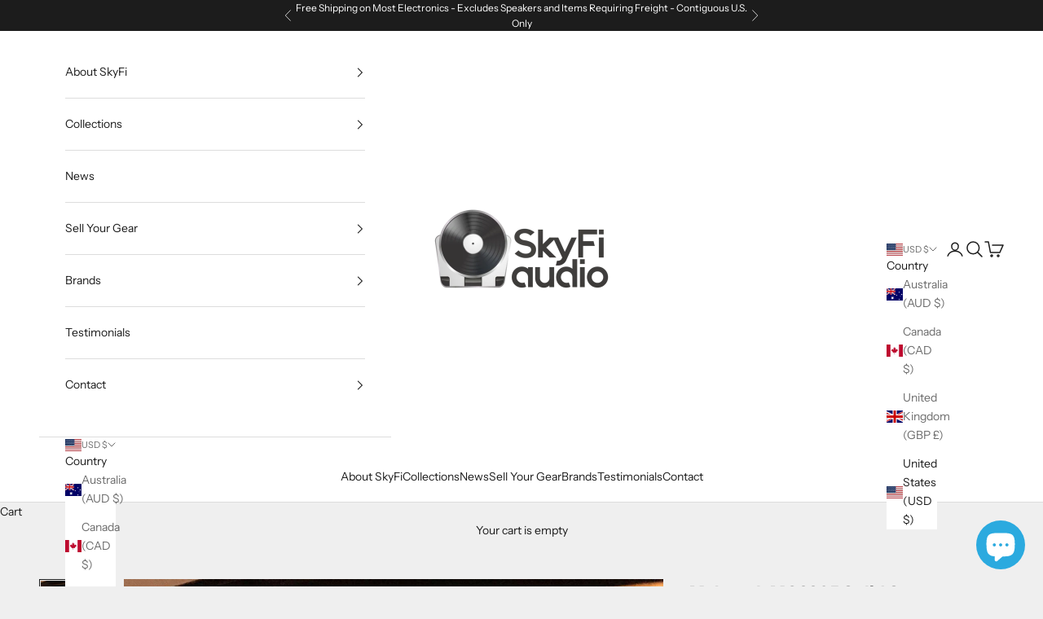

--- FILE ---
content_type: text/html; charset=utf-8
request_url: https://skyfiaudio.com/products/mcintosh-mc2205-solid-state-amplifier-200wpc
body_size: 46563
content:
<!doctype html>

<html lang="en" dir="ltr">
  <head>
    <meta charset="utf-8">
    <meta name="viewport" content="width=device-width, initial-scale=1.0, height=device-height, minimum-scale=1.0, maximum-scale=5.0">

    <title>McIntosh MC2205 Solid State Amplifier - 200WPC</title><meta name="description" content="McIntosh MC-2205 - 200W of American Muscle - Fully Serviced One of Mcintosh’s most popular amplifiers from the 70’s. Built like a tank and sure to last 100+ years. Still relevant to today’s 200W amplifiers, and a good reliable performer with a wonderful typical McIntosh sound. Mechanically this unit is in absolutely..."><link rel="canonical" href="https://skyfiaudio.com/products/mcintosh-mc2205-solid-state-amplifier-200wpc"><link rel="shortcut icon" href="//skyfiaudio.com/cdn/shop/files/favicon-32x32_c6d2d638-e347-4318-bc23-63dffc40a7c5.png?v=1758738477&width=96">
      <link rel="apple-touch-icon" href="//skyfiaudio.com/cdn/shop/files/favicon-32x32_c6d2d638-e347-4318-bc23-63dffc40a7c5.png?v=1758738477&width=180"><link rel="preconnect" href="https://fonts.shopifycdn.com" crossorigin><link rel="preload" href="//skyfiaudio.com/cdn/fonts/instrument_sans/instrumentsans_n4.db86542ae5e1596dbdb28c279ae6c2086c4c5bfa.woff2" as="font" type="font/woff2" crossorigin><link rel="preload" href="//skyfiaudio.com/cdn/fonts/instrument_sans/instrumentsans_n4.db86542ae5e1596dbdb28c279ae6c2086c4c5bfa.woff2" as="font" type="font/woff2" crossorigin><meta property="og:type" content="product">
  <meta property="og:title" content="McIntosh MC2205 Solid State Amplifier - 200WPC">
  <meta property="product:price:amount" content="0.00">
  <meta property="product:price:currency" content="USD">
  <meta property="product:availability" content="out of stock"><meta property="og:image" content="http://skyfiaudio.com/cdn/shop/products/mcintosh-mc2205-solid-state-amplifier-200wpc-206.jpg?v=1673887753&width=2048">
  <meta property="og:image:secure_url" content="https://skyfiaudio.com/cdn/shop/products/mcintosh-mc2205-solid-state-amplifier-200wpc-206.jpg?v=1673887753&width=2048">
  <meta property="og:image:width" content="1600">
  <meta property="og:image:height" content="1169"><meta property="og:description" content="McIntosh MC-2205 - 200W of American Muscle - Fully Serviced One of Mcintosh’s most popular amplifiers from the 70’s. Built like a tank and sure to last 100+ years. Still relevant to today’s 200W amplifiers, and a good reliable performer with a wonderful typical McIntosh sound. Mechanically this unit is in absolutely..."><meta property="og:url" content="https://skyfiaudio.com/products/mcintosh-mc2205-solid-state-amplifier-200wpc">
<meta property="og:site_name" content="SkyFi Audio"><meta name="twitter:card" content="summary"><meta name="twitter:title" content="McIntosh MC2205 Solid State Amplifier - 200WPC">
  <meta name="twitter:description" content="McIntosh MC-2205 - 200W of American Muscle - Fully Serviced One of Mcintosh’s most popular amplifiers from the 1970’s.  Built like a tank and sure to last 100+ years.  Still relevant to today’s 200W amplifiers, and a solid reliable performer with a wonderful typical sweet McIntosh sound.  Mechanically this unit is in absolutely perfect condition.  It was serviced years ago (see photo of receipt) to the tune of $580 and has had little use since.   Cosmetically it’s not perfect, but we believe the new owner would be pleased.  There are a few scratches, some slight chrome pitting, and some imperfections in the glass. However it’s quite nice for its age.   Click here for a PDF copy of the MC2205 Owner&#39;s Manual Specifications: ELECTRICAL:  200w/ch. (400w mono). Response 20-20kHz (+0 -0.25dB). Distortion 0.1%. Noise and hum -95dB. Output impedance 1, 2,"><meta name="twitter:image" content="https://skyfiaudio.com/cdn/shop/products/mcintosh-mc2205-solid-state-amplifier-200wpc-206.jpg?crop=center&height=1200&v=1673887753&width=1200">
  <meta name="twitter:image:alt" content="Mcintosh Mc2205 Solid State Amplifier - 200Wpc"><script async crossorigin fetchpriority="high" src="/cdn/shopifycloud/importmap-polyfill/es-modules-shim.2.4.0.js"></script>
<script type="application/ld+json">{"@context":"http:\/\/schema.org\/","@id":"\/products\/mcintosh-mc2205-solid-state-amplifier-200wpc#product","@type":"Product","brand":{"@type":"Brand","name":"McIntosh"},"category":"Amplifier","description":"McIntosh MC-2205 - 200W of American Muscle - Fully Serviced\nOne of Mcintosh’s most popular amplifiers from the 1970’s.  \nBuilt like a tank and sure to last 100+ years. \nStill relevant to today’s 200W amplifiers, and a solid reliable performer with a wonderful typical sweet McIntosh sound. \nMechanically this unit is in absolutely perfect condition.  It was serviced years ago (see photo of receipt) to the tune of $580 and has had little use since.  \nCosmetically it’s not perfect, but we believe the new owner would be pleased.  There are a few scratches, some slight chrome pitting, and some imperfections in the glass. However it’s quite nice for its age.  \nClick here for a PDF copy of the MC2205 Owner's Manual\nSpecifications:\nELECTRICAL:  200w\/ch. (400w mono). Response 20-20kHz (+0 -0.25dB). Distortion 0.1%. Noise and hum -95dB. Output impedance 1, 2, 4 and 8 ohms. (0.5, 1, 2, and 4 ohms in mono). Damping factor 16 or greater. Input impedance 100k. Input sensitivity 0.75v or 2.5v. Headphone impedance: low. Sentry Monitor. Power Guard.\nFRONT PANEL:  Glass panel with black \u0026amp; gold escutcheon. Illuminated. Power level meters (linear watts or dB). Gain controls. Meter range sw: -20, -10, 0, watts and hold. Output mode lamps: normal or limit. Meter function lamps: watts, hold or decibels. Speaker sw: on or off. Power sw: on or off. Headphone jack.\nBACK PANEL:  Output barrier strips. Audio inputs. AC outlet. Input level sw: 2.5v or .75v. Mode sw: stereo or mono. Fuse. Panloc mounting.\nSize: 7-1\/8\"H, 16-3\/16\"W and 14-1\/2\"D.\nWeight: 85 lb.\nSold from: 1975-1979\nOur Testing Process for Amplifiers (Solid State) at SkyFi:We start with a visual inspection of all internal components to make sure there are no signs of stress or aging. Capacitors are checked for telltale sings of bulging or leaking, resistors are checked for signs of overheating or cracking, and transistors are checked for signs of stress or damage. We then power up the unit carefully and run a simple 1k sine wave while monitoring the output on an oscilloscope for signs of distortion or noise. Finally, we run the amplifier to its full rated power into the appropriate resistive load provided by our Sencore amplifier tester. If there is an issue, it will usually be noticeable at this point. If everything reads clean, we will often test for THD (Total Harmonic Distortion) measured by our Keithley distortion meter, and compare it against the original manufacturers specifications. The amplifier then remains powered on to \"burn in\" on our test bench for a few hours to make sure there are no heat related issues. If there are balanced inputs available they will be also be tested.Final testing involves pushing actual music thorough the amplifier. We've learned over time that some issues are only noticeable to a trained ear while listening to familiar source material. Our test bench has reference vintage Kef speakers that we're very familiar with which quickly reveal any discrepancies. Some amplifiers will then move into our listening room where they are tested with our in-house reference speakers of choice.\nPlease click here for detailed specifics regarding our specialized packing process that separates us from the rest.\n\n\n\n\nItem\n\n\nIncluded\n\n\n\n\nOriginal Box\n\n\nNo\n\n\n\n\nManual\n\n\nOnline\n\n\n\n\nRemote\n\n\nN\/A\n\n\n\n\nCables\n\n\nYes - Power\n\n\n\n\nPhysical Condition\n\n\n7\n\n\n\n\nWorking Condition\n\n\n10\n\n\n\n","image":"https:\/\/skyfiaudio.com\/cdn\/shop\/products\/mcintosh-mc2205-solid-state-amplifier-200wpc-206.jpg?v=1673887753\u0026width=1920","name":"McIntosh MC2205 Solid State Amplifier - 200WPC","offers":{"@id":"\/products\/mcintosh-mc2205-solid-state-amplifier-200wpc?variant=9368422973484#offer","@type":"Offer","availability":"http:\/\/schema.org\/OutOfStock","price":"0.00","priceCurrency":"USD","url":"https:\/\/skyfiaudio.com\/products\/mcintosh-mc2205-solid-state-amplifier-200wpc?variant=9368422973484"},"sku":"McIntosh MC-2205","url":"https:\/\/skyfiaudio.com\/products\/mcintosh-mc2205-solid-state-amplifier-200wpc"}</script><script type="application/ld+json">
  {
    "@context": "https://schema.org",
    "@type": "BreadcrumbList",
    "itemListElement": [{
        "@type": "ListItem",
        "position": 1,
        "name": "Home",
        "item": "https://skyfiaudio.com"
      },{
            "@type": "ListItem",
            "position": 2,
            "name": "McIntosh MC2205 Solid State Amplifier - 200WPC",
            "item": "https://skyfiaudio.com/products/mcintosh-mc2205-solid-state-amplifier-200wpc"
          }]
  }
</script><style>/* Typography (heading) */
  @font-face {
  font-family: "Instrument Sans";
  font-weight: 400;
  font-style: normal;
  font-display: fallback;
  src: url("//skyfiaudio.com/cdn/fonts/instrument_sans/instrumentsans_n4.db86542ae5e1596dbdb28c279ae6c2086c4c5bfa.woff2") format("woff2"),
       url("//skyfiaudio.com/cdn/fonts/instrument_sans/instrumentsans_n4.510f1b081e58d08c30978f465518799851ef6d8b.woff") format("woff");
}

@font-face {
  font-family: "Instrument Sans";
  font-weight: 400;
  font-style: italic;
  font-display: fallback;
  src: url("//skyfiaudio.com/cdn/fonts/instrument_sans/instrumentsans_i4.028d3c3cd8d085648c808ceb20cd2fd1eb3560e5.woff2") format("woff2"),
       url("//skyfiaudio.com/cdn/fonts/instrument_sans/instrumentsans_i4.7e90d82df8dee29a99237cd19cc529d2206706a2.woff") format("woff");
}

/* Typography (body) */
  @font-face {
  font-family: "Instrument Sans";
  font-weight: 400;
  font-style: normal;
  font-display: fallback;
  src: url("//skyfiaudio.com/cdn/fonts/instrument_sans/instrumentsans_n4.db86542ae5e1596dbdb28c279ae6c2086c4c5bfa.woff2") format("woff2"),
       url("//skyfiaudio.com/cdn/fonts/instrument_sans/instrumentsans_n4.510f1b081e58d08c30978f465518799851ef6d8b.woff") format("woff");
}

@font-face {
  font-family: "Instrument Sans";
  font-weight: 400;
  font-style: italic;
  font-display: fallback;
  src: url("//skyfiaudio.com/cdn/fonts/instrument_sans/instrumentsans_i4.028d3c3cd8d085648c808ceb20cd2fd1eb3560e5.woff2") format("woff2"),
       url("//skyfiaudio.com/cdn/fonts/instrument_sans/instrumentsans_i4.7e90d82df8dee29a99237cd19cc529d2206706a2.woff") format("woff");
}

@font-face {
  font-family: "Instrument Sans";
  font-weight: 700;
  font-style: normal;
  font-display: fallback;
  src: url("//skyfiaudio.com/cdn/fonts/instrument_sans/instrumentsans_n7.e4ad9032e203f9a0977786c356573ced65a7419a.woff2") format("woff2"),
       url("//skyfiaudio.com/cdn/fonts/instrument_sans/instrumentsans_n7.b9e40f166fb7639074ba34738101a9d2990bb41a.woff") format("woff");
}

@font-face {
  font-family: "Instrument Sans";
  font-weight: 700;
  font-style: italic;
  font-display: fallback;
  src: url("//skyfiaudio.com/cdn/fonts/instrument_sans/instrumentsans_i7.d6063bb5d8f9cbf96eace9e8801697c54f363c6a.woff2") format("woff2"),
       url("//skyfiaudio.com/cdn/fonts/instrument_sans/instrumentsans_i7.ce33afe63f8198a3ac4261b826b560103542cd36.woff") format("woff");
}

:root {
    /* Container */
    --container-max-width: 100%;
    --container-xxs-max-width: 27.5rem; /* 440px */
    --container-xs-max-width: 42.5rem; /* 680px */
    --container-sm-max-width: 61.25rem; /* 980px */
    --container-md-max-width: 71.875rem; /* 1150px */
    --container-lg-max-width: 78.75rem; /* 1260px */
    --container-xl-max-width: 85rem; /* 1360px */
    --container-gutter: 1.25rem;

    --section-vertical-spacing: 2.5rem;
    --section-vertical-spacing-tight:2.5rem;

    --section-stack-gap:2.25rem;
    --section-stack-gap-tight:2.25rem;

    /* Form settings */
    --form-gap: 1.25rem; /* Gap between fieldset and submit button */
    --fieldset-gap: 1rem; /* Gap between each form input within a fieldset */
    --form-control-gap: 0.625rem; /* Gap between input and label (ignored for floating label) */
    --checkbox-control-gap: 0.75rem; /* Horizontal gap between checkbox and its associated label */
    --input-padding-block: 0.65rem; /* Vertical padding for input, textarea and native select */
    --input-padding-inline: 0.8rem; /* Horizontal padding for input, textarea and native select */
    --checkbox-size: 0.875rem; /* Size (width and height) for checkbox */

    /* Other sizes */
    --sticky-area-height: calc(var(--announcement-bar-is-sticky, 0) * var(--announcement-bar-height, 0px) + var(--header-is-sticky, 0) * var(--header-is-visible, 1) * var(--header-height, 0px));

    /* RTL support */
    --transform-logical-flip: 1;
    --transform-origin-start: left;
    --transform-origin-end: right;

    /**
     * ---------------------------------------------------------------------
     * TYPOGRAPHY
     * ---------------------------------------------------------------------
     */

    /* Font properties */
    --heading-font-family: "Instrument Sans", sans-serif;
    --heading-font-weight: 400;
    --heading-font-style: normal;
    --heading-text-transform: uppercase;
    --heading-letter-spacing: 0.18em;
    --text-font-family: "Instrument Sans", sans-serif;
    --text-font-weight: 400;
    --text-font-style: normal;
    --text-letter-spacing: 0.0em;
    --button-font: var(--text-font-style) var(--text-font-weight) var(--text-sm) / 1.65 var(--text-font-family);
    --button-text-transform: normal;
    --button-letter-spacing: 0.18em;

    /* Font sizes */--text-heading-size-factor: 1;
    --text-h1: max(0.6875rem, clamp(1.375rem, 1.146341463414634rem + 0.975609756097561vw, 2rem) * var(--text-heading-size-factor));
    --text-h2: max(0.6875rem, clamp(1.25rem, 1.0670731707317074rem + 0.7804878048780488vw, 1.75rem) * var(--text-heading-size-factor));
    --text-h3: max(0.6875rem, clamp(1.125rem, 1.0335365853658536rem + 0.3902439024390244vw, 1.375rem) * var(--text-heading-size-factor));
    --text-h4: max(0.6875rem, clamp(1rem, 0.9542682926829268rem + 0.1951219512195122vw, 1.125rem) * var(--text-heading-size-factor));
    --text-h5: calc(0.875rem * var(--text-heading-size-factor));
    --text-h6: calc(0.75rem * var(--text-heading-size-factor));

    --text-xs: 0.75rem;
    --text-sm: 0.8125rem;
    --text-base: 0.875rem;
    --text-lg: 1.0rem;
    --text-xl: 1.125rem;

    /* Rounded variables (used for border radius) */
    --rounded-full: 9999px;
    --button-border-radius: 0.0rem;
    --input-border-radius: 0.0rem;

    /* Box shadow */
    --shadow-sm: 0 2px 8px rgb(0 0 0 / 0.05);
    --shadow: 0 5px 15px rgb(0 0 0 / 0.05);
    --shadow-md: 0 5px 30px rgb(0 0 0 / 0.05);
    --shadow-block: px px px rgb(var(--text-primary) / 0.0);

    /**
     * ---------------------------------------------------------------------
     * OTHER
     * ---------------------------------------------------------------------
     */

    --checkmark-svg-url: url(//skyfiaudio.com/cdn/shop/t/34/assets/checkmark.svg?v=77552481021870063511760560984);
    --cursor-zoom-in-svg-url: url(//skyfiaudio.com/cdn/shop/t/34/assets/cursor-zoom-in.svg?v=53880737899771658811760560984);
  }

  [dir="rtl"]:root {
    /* RTL support */
    --transform-logical-flip: -1;
    --transform-origin-start: right;
    --transform-origin-end: left;
  }

  @media screen and (min-width: 700px) {
    :root {
      /* Typography (font size) */
      --text-xs: 0.75rem;
      --text-sm: 0.8125rem;
      --text-base: 0.875rem;
      --text-lg: 1.0rem;
      --text-xl: 1.25rem;

      /* Spacing settings */
      --container-gutter: 2rem;
    }
  }

  @media screen and (min-width: 1000px) {
    :root {
      /* Spacing settings */
      --container-gutter: 3rem;

      --section-vertical-spacing: 4rem;
      --section-vertical-spacing-tight: 4rem;

      --section-stack-gap:3rem;
      --section-stack-gap-tight:3rem;
    }
  }:root {/* Overlay used for modal */
    --page-overlay: 0 0 0 / 0.4;

    /* We use the first scheme background as default */
    --page-background: ;

    /* Product colors */
    --on-sale-text: 227 44 43;
    --on-sale-badge-background: 227 44 43;
    --on-sale-badge-text: 255 255 255;
    --sold-out-badge-background: 0 102 237;
    --sold-out-badge-text: 255 255 255;
    --custom-badge-background: 28 28 28;
    --custom-badge-text: 255 255 255;
    --star-color: 28 28 28;

    /* Status colors */
    --success-background: 212 227 203;
    --success-text: 48 122 7;
    --warning-background: 253 241 224;
    --warning-text: 237 138 0;
    --error-background: 243 204 204;
    --error-text: 203 43 43;
  }.color-scheme--scheme-1 {
      /* Color settings */--accent: 28 28 28;
      --text-color: 28 28 28;
      --background: 239 239 239 / 1.0;
      --background-without-opacity: 239 239 239;
      --background-gradient: ;--border-color: 207 207 207;/* Button colors */
      --button-background: 28 28 28;
      --button-text-color: 255 255 255;

      /* Circled buttons */
      --circle-button-background: 255 255 255;
      --circle-button-text-color: 28 28 28;
    }.shopify-section:has(.section-spacing.color-scheme--bg-609ecfcfee2f667ac6c12366fc6ece56) + .shopify-section:has(.section-spacing.color-scheme--bg-609ecfcfee2f667ac6c12366fc6ece56:not(.bordered-section)) .section-spacing {
      padding-block-start: 0;
    }.color-scheme--scheme-2 {
      /* Color settings */--accent: 28 28 28;
      --text-color: 28 28 28;
      --background: 255 255 255 / 1.0;
      --background-without-opacity: 255 255 255;
      --background-gradient: ;--border-color: 221 221 221;/* Button colors */
      --button-background: 28 28 28;
      --button-text-color: 255 255 255;

      /* Circled buttons */
      --circle-button-background: 255 255 255;
      --circle-button-text-color: 28 28 28;
    }.shopify-section:has(.section-spacing.color-scheme--bg-54922f2e920ba8346f6dc0fba343d673) + .shopify-section:has(.section-spacing.color-scheme--bg-54922f2e920ba8346f6dc0fba343d673:not(.bordered-section)) .section-spacing {
      padding-block-start: 0;
    }.color-scheme--scheme-3 {
      /* Color settings */--accent: 255 255 255;
      --text-color: 255 255 255;
      --background: 28 28 28 / 1.0;
      --background-without-opacity: 28 28 28;
      --background-gradient: ;--border-color: 62 62 62;/* Button colors */
      --button-background: 255 255 255;
      --button-text-color: 28 28 28;

      /* Circled buttons */
      --circle-button-background: 255 255 255;
      --circle-button-text-color: 28 28 28;
    }.shopify-section:has(.section-spacing.color-scheme--bg-c1f8cb21047e4797e94d0969dc5d1e44) + .shopify-section:has(.section-spacing.color-scheme--bg-c1f8cb21047e4797e94d0969dc5d1e44:not(.bordered-section)) .section-spacing {
      padding-block-start: 0;
    }.color-scheme--scheme-4 {
      /* Color settings */--accent: 255 255 255;
      --text-color: 255 255 255;
      --background: 0 0 0 / 0.0;
      --background-without-opacity: 0 0 0;
      --background-gradient: ;--border-color: 255 255 255;/* Button colors */
      --button-background: 255 255 255;
      --button-text-color: 28 28 28;

      /* Circled buttons */
      --circle-button-background: 255 255 255;
      --circle-button-text-color: 28 28 28;
    }.shopify-section:has(.section-spacing.color-scheme--bg-3671eee015764974ee0aef1536023e0f) + .shopify-section:has(.section-spacing.color-scheme--bg-3671eee015764974ee0aef1536023e0f:not(.bordered-section)) .section-spacing {
      padding-block-start: 0;
    }.color-scheme--dialog {
      /* Color settings */--accent: 28 28 28;
      --text-color: 28 28 28;
      --background: 255 255 255 / 1.0;
      --background-without-opacity: 255 255 255;
      --background-gradient: ;--border-color: 221 221 221;/* Button colors */
      --button-background: 28 28 28;
      --button-text-color: 255 255 255;

      /* Circled buttons */
      --circle-button-background: 255 255 255;
      --circle-button-text-color: 28 28 28;
    }
</style><script>
  // This allows to expose several variables to the global scope, to be used in scripts
  window.themeVariables = {
    settings: {
      showPageTransition: null,
      pageType: "product",
      moneyFormat: "${{amount}}",
      moneyWithCurrencyFormat: "${{amount}} USD",
      currencyCodeEnabled: false,
      cartType: "drawer",
      staggerMenuApparition: true
    },

    strings: {
      addedToCart: "Added to your cart!",
      closeGallery: "Close gallery",
      zoomGallery: "Zoom picture",
      errorGallery: "Image cannot be loaded",
      shippingEstimatorNoResults: "Sorry, we do not ship to your address.",
      shippingEstimatorOneResult: "There is one shipping rate for your address:",
      shippingEstimatorMultipleResults: "There are several shipping rates for your address:",
      shippingEstimatorError: "One or more error occurred while retrieving shipping rates:",
      next: "Next",
      previous: "Previous"
    },

    mediaQueries: {
      'sm': 'screen and (min-width: 700px)',
      'md': 'screen and (min-width: 1000px)',
      'lg': 'screen and (min-width: 1150px)',
      'xl': 'screen and (min-width: 1400px)',
      '2xl': 'screen and (min-width: 1600px)',
      'sm-max': 'screen and (max-width: 699px)',
      'md-max': 'screen and (max-width: 999px)',
      'lg-max': 'screen and (max-width: 1149px)',
      'xl-max': 'screen and (max-width: 1399px)',
      '2xl-max': 'screen and (max-width: 1599px)',
      'motion-safe': '(prefers-reduced-motion: no-preference)',
      'motion-reduce': '(prefers-reduced-motion: reduce)',
      'supports-hover': 'screen and (pointer: fine)',
      'supports-touch': 'screen and (hover: none)'
    }
  };</script><script type="importmap">{
        "imports": {
          "vendor": "//skyfiaudio.com/cdn/shop/t/34/assets/vendor.min.js?v=118757129943152772801760560973",
          "theme": "//skyfiaudio.com/cdn/shop/t/34/assets/theme.js?v=101968322525841978421760560973",
          "photoswipe": "//skyfiaudio.com/cdn/shop/t/34/assets/photoswipe.min.js?v=13374349288281597431760560973"
        }
      }
    </script>

    <script type="module" src="//skyfiaudio.com/cdn/shop/t/34/assets/vendor.min.js?v=118757129943152772801760560973"></script>
    <script type="module" src="//skyfiaudio.com/cdn/shop/t/34/assets/theme.js?v=101968322525841978421760560973"></script>

    <script>window.performance && window.performance.mark && window.performance.mark('shopify.content_for_header.start');</script><meta name="google-site-verification" content="DZzCxWupzFwtRz_friBJgYWvZ-j2ujUGlI0xe4cLOB8">
<meta id="shopify-digital-wallet" name="shopify-digital-wallet" content="/332759084/digital_wallets/dialog">
<meta name="shopify-checkout-api-token" content="5c5c9b7514b7d13ef6711fb26a8f1a8c">
<meta id="in-context-paypal-metadata" data-shop-id="332759084" data-venmo-supported="false" data-environment="production" data-locale="en_US" data-paypal-v4="true" data-currency="USD">
<link rel="alternate" hreflang="x-default" href="https://skyfiaudio.com/products/mcintosh-mc2205-solid-state-amplifier-200wpc">
<link rel="alternate" hreflang="en-AU" href="https://skyfiaudio.com/en-au/products/mcintosh-mc2205-solid-state-amplifier-200wpc">
<link rel="alternate" hreflang="en-GB" href="https://skyfiaudio.com/en-gb/products/mcintosh-mc2205-solid-state-amplifier-200wpc">
<link rel="alternate" type="application/json+oembed" href="https://skyfiaudio.com/products/mcintosh-mc2205-solid-state-amplifier-200wpc.oembed">
<script async="async" src="/checkouts/internal/preloads.js?locale=en-US"></script>
<link rel="preconnect" href="https://shop.app" crossorigin="anonymous">
<script async="async" src="https://shop.app/checkouts/internal/preloads.js?locale=en-US&shop_id=332759084" crossorigin="anonymous"></script>
<script id="apple-pay-shop-capabilities" type="application/json">{"shopId":332759084,"countryCode":"US","currencyCode":"USD","merchantCapabilities":["supports3DS"],"merchantId":"gid:\/\/shopify\/Shop\/332759084","merchantName":"SkyFi Audio","requiredBillingContactFields":["postalAddress","email","phone"],"requiredShippingContactFields":["postalAddress","email","phone"],"shippingType":"shipping","supportedNetworks":["visa","masterCard","amex","discover","elo","jcb"],"total":{"type":"pending","label":"SkyFi Audio","amount":"1.00"},"shopifyPaymentsEnabled":true,"supportsSubscriptions":true}</script>
<script id="shopify-features" type="application/json">{"accessToken":"5c5c9b7514b7d13ef6711fb26a8f1a8c","betas":["rich-media-storefront-analytics"],"domain":"skyfiaudio.com","predictiveSearch":true,"shopId":332759084,"locale":"en"}</script>
<script>var Shopify = Shopify || {};
Shopify.shop = "skyfi-audio.myshopify.com";
Shopify.locale = "en";
Shopify.currency = {"active":"USD","rate":"1.0"};
Shopify.country = "US";
Shopify.theme = {"name":"SkyFi Active Theme (Live on 10\/15\/25)","id":153083347198,"schema_name":"Prestige","schema_version":"10.10.1","theme_store_id":855,"role":"main"};
Shopify.theme.handle = "null";
Shopify.theme.style = {"id":null,"handle":null};
Shopify.cdnHost = "skyfiaudio.com/cdn";
Shopify.routes = Shopify.routes || {};
Shopify.routes.root = "/";</script>
<script type="module">!function(o){(o.Shopify=o.Shopify||{}).modules=!0}(window);</script>
<script>!function(o){function n(){var o=[];function n(){o.push(Array.prototype.slice.apply(arguments))}return n.q=o,n}var t=o.Shopify=o.Shopify||{};t.loadFeatures=n(),t.autoloadFeatures=n()}(window);</script>
<script>
  window.ShopifyPay = window.ShopifyPay || {};
  window.ShopifyPay.apiHost = "shop.app\/pay";
  window.ShopifyPay.redirectState = null;
</script>
<script id="shop-js-analytics" type="application/json">{"pageType":"product"}</script>
<script defer="defer" async type="module" src="//skyfiaudio.com/cdn/shopifycloud/shop-js/modules/v2/client.init-shop-cart-sync_COMZFrEa.en.esm.js"></script>
<script defer="defer" async type="module" src="//skyfiaudio.com/cdn/shopifycloud/shop-js/modules/v2/chunk.common_CdXrxk3f.esm.js"></script>
<script type="module">
  await import("//skyfiaudio.com/cdn/shopifycloud/shop-js/modules/v2/client.init-shop-cart-sync_COMZFrEa.en.esm.js");
await import("//skyfiaudio.com/cdn/shopifycloud/shop-js/modules/v2/chunk.common_CdXrxk3f.esm.js");

  window.Shopify.SignInWithShop?.initShopCartSync?.({"fedCMEnabled":true,"windoidEnabled":true});

</script>
<script defer="defer" async type="module" src="//skyfiaudio.com/cdn/shopifycloud/shop-js/modules/v2/client.payment-terms_D7XnU2ez.en.esm.js"></script>
<script defer="defer" async type="module" src="//skyfiaudio.com/cdn/shopifycloud/shop-js/modules/v2/chunk.common_CdXrxk3f.esm.js"></script>
<script defer="defer" async type="module" src="//skyfiaudio.com/cdn/shopifycloud/shop-js/modules/v2/chunk.modal_C89cmTvN.esm.js"></script>
<script type="module">
  await import("//skyfiaudio.com/cdn/shopifycloud/shop-js/modules/v2/client.payment-terms_D7XnU2ez.en.esm.js");
await import("//skyfiaudio.com/cdn/shopifycloud/shop-js/modules/v2/chunk.common_CdXrxk3f.esm.js");
await import("//skyfiaudio.com/cdn/shopifycloud/shop-js/modules/v2/chunk.modal_C89cmTvN.esm.js");

  
</script>
<script>
  window.Shopify = window.Shopify || {};
  if (!window.Shopify.featureAssets) window.Shopify.featureAssets = {};
  window.Shopify.featureAssets['shop-js'] = {"shop-cart-sync":["modules/v2/client.shop-cart-sync_CRSPkpKa.en.esm.js","modules/v2/chunk.common_CdXrxk3f.esm.js"],"init-fed-cm":["modules/v2/client.init-fed-cm_DO1JVZ96.en.esm.js","modules/v2/chunk.common_CdXrxk3f.esm.js"],"init-windoid":["modules/v2/client.init-windoid_hXardXh0.en.esm.js","modules/v2/chunk.common_CdXrxk3f.esm.js"],"init-shop-email-lookup-coordinator":["modules/v2/client.init-shop-email-lookup-coordinator_jpxQlUsx.en.esm.js","modules/v2/chunk.common_CdXrxk3f.esm.js"],"shop-toast-manager":["modules/v2/client.shop-toast-manager_C-K0q6-t.en.esm.js","modules/v2/chunk.common_CdXrxk3f.esm.js"],"shop-button":["modules/v2/client.shop-button_B6dBoDg5.en.esm.js","modules/v2/chunk.common_CdXrxk3f.esm.js"],"shop-login-button":["modules/v2/client.shop-login-button_BHRMsoBb.en.esm.js","modules/v2/chunk.common_CdXrxk3f.esm.js","modules/v2/chunk.modal_C89cmTvN.esm.js"],"shop-cash-offers":["modules/v2/client.shop-cash-offers_p6Pw3nax.en.esm.js","modules/v2/chunk.common_CdXrxk3f.esm.js","modules/v2/chunk.modal_C89cmTvN.esm.js"],"avatar":["modules/v2/client.avatar_BTnouDA3.en.esm.js"],"init-shop-cart-sync":["modules/v2/client.init-shop-cart-sync_COMZFrEa.en.esm.js","modules/v2/chunk.common_CdXrxk3f.esm.js"],"init-shop-for-new-customer-accounts":["modules/v2/client.init-shop-for-new-customer-accounts_BNQiNx4m.en.esm.js","modules/v2/client.shop-login-button_BHRMsoBb.en.esm.js","modules/v2/chunk.common_CdXrxk3f.esm.js","modules/v2/chunk.modal_C89cmTvN.esm.js"],"pay-button":["modules/v2/client.pay-button_CRuQ9trT.en.esm.js","modules/v2/chunk.common_CdXrxk3f.esm.js"],"init-customer-accounts-sign-up":["modules/v2/client.init-customer-accounts-sign-up_Q1yheB3t.en.esm.js","modules/v2/client.shop-login-button_BHRMsoBb.en.esm.js","modules/v2/chunk.common_CdXrxk3f.esm.js","modules/v2/chunk.modal_C89cmTvN.esm.js"],"checkout-modal":["modules/v2/client.checkout-modal_DtXVhFgQ.en.esm.js","modules/v2/chunk.common_CdXrxk3f.esm.js","modules/v2/chunk.modal_C89cmTvN.esm.js"],"init-customer-accounts":["modules/v2/client.init-customer-accounts_B5rMd0lj.en.esm.js","modules/v2/client.shop-login-button_BHRMsoBb.en.esm.js","modules/v2/chunk.common_CdXrxk3f.esm.js","modules/v2/chunk.modal_C89cmTvN.esm.js"],"lead-capture":["modules/v2/client.lead-capture_CmGCXBh3.en.esm.js","modules/v2/chunk.common_CdXrxk3f.esm.js","modules/v2/chunk.modal_C89cmTvN.esm.js"],"shop-follow-button":["modules/v2/client.shop-follow-button_CV5C02lv.en.esm.js","modules/v2/chunk.common_CdXrxk3f.esm.js","modules/v2/chunk.modal_C89cmTvN.esm.js"],"shop-login":["modules/v2/client.shop-login_Bz_Zm_XZ.en.esm.js","modules/v2/chunk.common_CdXrxk3f.esm.js","modules/v2/chunk.modal_C89cmTvN.esm.js"],"payment-terms":["modules/v2/client.payment-terms_D7XnU2ez.en.esm.js","modules/v2/chunk.common_CdXrxk3f.esm.js","modules/v2/chunk.modal_C89cmTvN.esm.js"]};
</script>
<script>(function() {
  var isLoaded = false;
  function asyncLoad() {
    if (isLoaded) return;
    isLoaded = true;
    var urls = ["https:\/\/shy.elfsight.com\/p\/platform.js?shop=skyfi-audio.myshopify.com"];
    for (var i = 0; i < urls.length; i++) {
      var s = document.createElement('script');
      s.type = 'text/javascript';
      s.async = true;
      s.src = urls[i];
      var x = document.getElementsByTagName('script')[0];
      x.parentNode.insertBefore(s, x);
    }
  };
  if(window.attachEvent) {
    window.attachEvent('onload', asyncLoad);
  } else {
    window.addEventListener('load', asyncLoad, false);
  }
})();</script>
<script id="__st">var __st={"a":332759084,"offset":-18000,"reqid":"92cff529-0008-450f-b409-d4f365f62e7c-1763388243","pageurl":"skyfiaudio.com\/products\/mcintosh-mc2205-solid-state-amplifier-200wpc","u":"9b4c547136fb","p":"product","rtyp":"product","rid":930972008492};</script>
<script>window.ShopifyPaypalV4VisibilityTracking = true;</script>
<script id="captcha-bootstrap">!function(){'use strict';const t='contact',e='account',n='new_comment',o=[[t,t],['blogs',n],['comments',n],[t,'customer']],c=[[e,'customer_login'],[e,'guest_login'],[e,'recover_customer_password'],[e,'create_customer']],r=t=>t.map((([t,e])=>`form[action*='/${t}']:not([data-nocaptcha='true']) input[name='form_type'][value='${e}']`)).join(','),a=t=>()=>t?[...document.querySelectorAll(t)].map((t=>t.form)):[];function s(){const t=[...o],e=r(t);return a(e)}const i='password',u='form_key',d=['recaptcha-v3-token','g-recaptcha-response','h-captcha-response',i],f=()=>{try{return window.sessionStorage}catch{return}},m='__shopify_v',_=t=>t.elements[u];function p(t,e,n=!1){try{const o=window.sessionStorage,c=JSON.parse(o.getItem(e)),{data:r}=function(t){const{data:e,action:n}=t;return t[m]||n?{data:e,action:n}:{data:t,action:n}}(c);for(const[e,n]of Object.entries(r))t.elements[e]&&(t.elements[e].value=n);n&&o.removeItem(e)}catch(o){console.error('form repopulation failed',{error:o})}}const l='form_type',E='cptcha';function T(t){t.dataset[E]=!0}const w=window,h=w.document,L='Shopify',v='ce_forms',y='captcha';let A=!1;((t,e)=>{const n=(g='f06e6c50-85a8-45c8-87d0-21a2b65856fe',I='https://cdn.shopify.com/shopifycloud/storefront-forms-hcaptcha/ce_storefront_forms_captcha_hcaptcha.v1.5.2.iife.js',D={infoText:'Protected by hCaptcha',privacyText:'Privacy',termsText:'Terms'},(t,e,n)=>{const o=w[L][v],c=o.bindForm;if(c)return c(t,g,e,D).then(n);var r;o.q.push([[t,g,e,D],n]),r=I,A||(h.body.append(Object.assign(h.createElement('script'),{id:'captcha-provider',async:!0,src:r})),A=!0)});var g,I,D;w[L]=w[L]||{},w[L][v]=w[L][v]||{},w[L][v].q=[],w[L][y]=w[L][y]||{},w[L][y].protect=function(t,e){n(t,void 0,e),T(t)},Object.freeze(w[L][y]),function(t,e,n,w,h,L){const[v,y,A,g]=function(t,e,n){const i=e?o:[],u=t?c:[],d=[...i,...u],f=r(d),m=r(i),_=r(d.filter((([t,e])=>n.includes(e))));return[a(f),a(m),a(_),s()]}(w,h,L),I=t=>{const e=t.target;return e instanceof HTMLFormElement?e:e&&e.form},D=t=>v().includes(t);t.addEventListener('submit',(t=>{const e=I(t);if(!e)return;const n=D(e)&&!e.dataset.hcaptchaBound&&!e.dataset.recaptchaBound,o=_(e),c=g().includes(e)&&(!o||!o.value);(n||c)&&t.preventDefault(),c&&!n&&(function(t){try{if(!f())return;!function(t){const e=f();if(!e)return;const n=_(t);if(!n)return;const o=n.value;o&&e.removeItem(o)}(t);const e=Array.from(Array(32),(()=>Math.random().toString(36)[2])).join('');!function(t,e){_(t)||t.append(Object.assign(document.createElement('input'),{type:'hidden',name:u})),t.elements[u].value=e}(t,e),function(t,e){const n=f();if(!n)return;const o=[...t.querySelectorAll(`input[type='${i}']`)].map((({name:t})=>t)),c=[...d,...o],r={};for(const[a,s]of new FormData(t).entries())c.includes(a)||(r[a]=s);n.setItem(e,JSON.stringify({[m]:1,action:t.action,data:r}))}(t,e)}catch(e){console.error('failed to persist form',e)}}(e),e.submit())}));const S=(t,e)=>{t&&!t.dataset[E]&&(n(t,e.some((e=>e===t))),T(t))};for(const o of['focusin','change'])t.addEventListener(o,(t=>{const e=I(t);D(e)&&S(e,y())}));const B=e.get('form_key'),M=e.get(l),P=B&&M;t.addEventListener('DOMContentLoaded',(()=>{const t=y();if(P)for(const e of t)e.elements[l].value===M&&p(e,B);[...new Set([...A(),...v().filter((t=>'true'===t.dataset.shopifyCaptcha))])].forEach((e=>S(e,t)))}))}(h,new URLSearchParams(w.location.search),n,t,e,['guest_login'])})(!0,!0)}();</script>
<script integrity="sha256-52AcMU7V7pcBOXWImdc/TAGTFKeNjmkeM1Pvks/DTgc=" data-source-attribution="shopify.loadfeatures" defer="defer" src="//skyfiaudio.com/cdn/shopifycloud/storefront/assets/storefront/load_feature-81c60534.js" crossorigin="anonymous"></script>
<script crossorigin="anonymous" defer="defer" src="//skyfiaudio.com/cdn/shopifycloud/storefront/assets/shopify_pay/storefront-65b4c6d7.js?v=20250812"></script>
<script data-source-attribution="shopify.dynamic_checkout.dynamic.init">var Shopify=Shopify||{};Shopify.PaymentButton=Shopify.PaymentButton||{isStorefrontPortableWallets:!0,init:function(){window.Shopify.PaymentButton.init=function(){};var t=document.createElement("script");t.src="https://skyfiaudio.com/cdn/shopifycloud/portable-wallets/latest/portable-wallets.en.js",t.type="module",document.head.appendChild(t)}};
</script>
<script data-source-attribution="shopify.dynamic_checkout.buyer_consent">
  function portableWalletsHideBuyerConsent(e){var t=document.getElementById("shopify-buyer-consent"),n=document.getElementById("shopify-subscription-policy-button");t&&n&&(t.classList.add("hidden"),t.setAttribute("aria-hidden","true"),n.removeEventListener("click",e))}function portableWalletsShowBuyerConsent(e){var t=document.getElementById("shopify-buyer-consent"),n=document.getElementById("shopify-subscription-policy-button");t&&n&&(t.classList.remove("hidden"),t.removeAttribute("aria-hidden"),n.addEventListener("click",e))}window.Shopify?.PaymentButton&&(window.Shopify.PaymentButton.hideBuyerConsent=portableWalletsHideBuyerConsent,window.Shopify.PaymentButton.showBuyerConsent=portableWalletsShowBuyerConsent);
</script>
<script>
  function portableWalletsCleanup(e){e&&e.src&&console.error("Failed to load portable wallets script "+e.src);var t=document.querySelectorAll("shopify-accelerated-checkout .shopify-payment-button__skeleton, shopify-accelerated-checkout-cart .wallet-cart-button__skeleton"),e=document.getElementById("shopify-buyer-consent");for(let e=0;e<t.length;e++)t[e].remove();e&&e.remove()}function portableWalletsNotLoadedAsModule(e){e instanceof ErrorEvent&&"string"==typeof e.message&&e.message.includes("import.meta")&&"string"==typeof e.filename&&e.filename.includes("portable-wallets")&&(window.removeEventListener("error",portableWalletsNotLoadedAsModule),window.Shopify.PaymentButton.failedToLoad=e,"loading"===document.readyState?document.addEventListener("DOMContentLoaded",window.Shopify.PaymentButton.init):window.Shopify.PaymentButton.init())}window.addEventListener("error",portableWalletsNotLoadedAsModule);
</script>

<script type="module" src="https://skyfiaudio.com/cdn/shopifycloud/portable-wallets/latest/portable-wallets.en.js" onError="portableWalletsCleanup(this)" crossorigin="anonymous"></script>
<script nomodule>
  document.addEventListener("DOMContentLoaded", portableWalletsCleanup);
</script>

<link id="shopify-accelerated-checkout-styles" rel="stylesheet" media="screen" href="https://skyfiaudio.com/cdn/shopifycloud/portable-wallets/latest/accelerated-checkout-backwards-compat.css" crossorigin="anonymous">
<style id="shopify-accelerated-checkout-cart">
        #shopify-buyer-consent {
  margin-top: 1em;
  display: inline-block;
  width: 100%;
}

#shopify-buyer-consent.hidden {
  display: none;
}

#shopify-subscription-policy-button {
  background: none;
  border: none;
  padding: 0;
  text-decoration: underline;
  font-size: inherit;
  cursor: pointer;
}

#shopify-subscription-policy-button::before {
  box-shadow: none;
}

      </style>

<script>window.performance && window.performance.mark && window.performance.mark('shopify.content_for_header.end');</script>
<link href="//skyfiaudio.com/cdn/shop/t/34/assets/theme.css?v=153002433258678615821760560973" rel="stylesheet" type="text/css" media="all" /><script src="https://cdn.shopify.com/extensions/7bc9bb47-adfa-4267-963e-cadee5096caf/inbox-1252/assets/inbox-chat-loader.js" type="text/javascript" defer="defer"></script>
<link href="https://cdn.shopify.com/extensions/019a5409-24e9-7877-9c90-0f5fe16d4990/advanced-product-options-168/assets/mws_apo_bundle.css" rel="stylesheet" type="text/css" media="all">
<link href="https://monorail-edge.shopifysvc.com" rel="dns-prefetch">
<script>(function(){if ("sendBeacon" in navigator && "performance" in window) {try {var session_token_from_headers = performance.getEntriesByType('navigation')[0].serverTiming.find(x => x.name == '_s').description;} catch {var session_token_from_headers = undefined;}var session_cookie_matches = document.cookie.match(/_shopify_s=([^;]*)/);var session_token_from_cookie = session_cookie_matches && session_cookie_matches.length === 2 ? session_cookie_matches[1] : "";var session_token = session_token_from_headers || session_token_from_cookie || "";function handle_abandonment_event(e) {var entries = performance.getEntries().filter(function(entry) {return /monorail-edge.shopifysvc.com/.test(entry.name);});if (!window.abandonment_tracked && entries.length === 0) {window.abandonment_tracked = true;var currentMs = Date.now();var navigation_start = performance.timing.navigationStart;var payload = {shop_id: 332759084,url: window.location.href,navigation_start,duration: currentMs - navigation_start,session_token,page_type: "product"};window.navigator.sendBeacon("https://monorail-edge.shopifysvc.com/v1/produce", JSON.stringify({schema_id: "online_store_buyer_site_abandonment/1.1",payload: payload,metadata: {event_created_at_ms: currentMs,event_sent_at_ms: currentMs}}));}}window.addEventListener('pagehide', handle_abandonment_event);}}());</script>
<script id="web-pixels-manager-setup">(function e(e,d,r,n,o){if(void 0===o&&(o={}),!Boolean(null===(a=null===(i=window.Shopify)||void 0===i?void 0:i.analytics)||void 0===a?void 0:a.replayQueue)){var i,a;window.Shopify=window.Shopify||{};var t=window.Shopify;t.analytics=t.analytics||{};var s=t.analytics;s.replayQueue=[],s.publish=function(e,d,r){return s.replayQueue.push([e,d,r]),!0};try{self.performance.mark("wpm:start")}catch(e){}var l=function(){var e={modern:/Edge?\/(1{2}[4-9]|1[2-9]\d|[2-9]\d{2}|\d{4,})\.\d+(\.\d+|)|Firefox\/(1{2}[4-9]|1[2-9]\d|[2-9]\d{2}|\d{4,})\.\d+(\.\d+|)|Chrom(ium|e)\/(9{2}|\d{3,})\.\d+(\.\d+|)|(Maci|X1{2}).+ Version\/(15\.\d+|(1[6-9]|[2-9]\d|\d{3,})\.\d+)([,.]\d+|)( \(\w+\)|)( Mobile\/\w+|) Safari\/|Chrome.+OPR\/(9{2}|\d{3,})\.\d+\.\d+|(CPU[ +]OS|iPhone[ +]OS|CPU[ +]iPhone|CPU IPhone OS|CPU iPad OS)[ +]+(15[._]\d+|(1[6-9]|[2-9]\d|\d{3,})[._]\d+)([._]\d+|)|Android:?[ /-](13[3-9]|1[4-9]\d|[2-9]\d{2}|\d{4,})(\.\d+|)(\.\d+|)|Android.+Firefox\/(13[5-9]|1[4-9]\d|[2-9]\d{2}|\d{4,})\.\d+(\.\d+|)|Android.+Chrom(ium|e)\/(13[3-9]|1[4-9]\d|[2-9]\d{2}|\d{4,})\.\d+(\.\d+|)|SamsungBrowser\/([2-9]\d|\d{3,})\.\d+/,legacy:/Edge?\/(1[6-9]|[2-9]\d|\d{3,})\.\d+(\.\d+|)|Firefox\/(5[4-9]|[6-9]\d|\d{3,})\.\d+(\.\d+|)|Chrom(ium|e)\/(5[1-9]|[6-9]\d|\d{3,})\.\d+(\.\d+|)([\d.]+$|.*Safari\/(?![\d.]+ Edge\/[\d.]+$))|(Maci|X1{2}).+ Version\/(10\.\d+|(1[1-9]|[2-9]\d|\d{3,})\.\d+)([,.]\d+|)( \(\w+\)|)( Mobile\/\w+|) Safari\/|Chrome.+OPR\/(3[89]|[4-9]\d|\d{3,})\.\d+\.\d+|(CPU[ +]OS|iPhone[ +]OS|CPU[ +]iPhone|CPU IPhone OS|CPU iPad OS)[ +]+(10[._]\d+|(1[1-9]|[2-9]\d|\d{3,})[._]\d+)([._]\d+|)|Android:?[ /-](13[3-9]|1[4-9]\d|[2-9]\d{2}|\d{4,})(\.\d+|)(\.\d+|)|Mobile Safari.+OPR\/([89]\d|\d{3,})\.\d+\.\d+|Android.+Firefox\/(13[5-9]|1[4-9]\d|[2-9]\d{2}|\d{4,})\.\d+(\.\d+|)|Android.+Chrom(ium|e)\/(13[3-9]|1[4-9]\d|[2-9]\d{2}|\d{4,})\.\d+(\.\d+|)|Android.+(UC? ?Browser|UCWEB|U3)[ /]?(15\.([5-9]|\d{2,})|(1[6-9]|[2-9]\d|\d{3,})\.\d+)\.\d+|SamsungBrowser\/(5\.\d+|([6-9]|\d{2,})\.\d+)|Android.+MQ{2}Browser\/(14(\.(9|\d{2,})|)|(1[5-9]|[2-9]\d|\d{3,})(\.\d+|))(\.\d+|)|K[Aa][Ii]OS\/(3\.\d+|([4-9]|\d{2,})\.\d+)(\.\d+|)/},d=e.modern,r=e.legacy,n=navigator.userAgent;return n.match(d)?"modern":n.match(r)?"legacy":"unknown"}(),u="modern"===l?"modern":"legacy",c=(null!=n?n:{modern:"",legacy:""})[u],f=function(e){return[e.baseUrl,"/wpm","/b",e.hashVersion,"modern"===e.buildTarget?"m":"l",".js"].join("")}({baseUrl:d,hashVersion:r,buildTarget:u}),m=function(e){var d=e.version,r=e.bundleTarget,n=e.surface,o=e.pageUrl,i=e.monorailEndpoint;return{emit:function(e){var a=e.status,t=e.errorMsg,s=(new Date).getTime(),l=JSON.stringify({metadata:{event_sent_at_ms:s},events:[{schema_id:"web_pixels_manager_load/3.1",payload:{version:d,bundle_target:r,page_url:o,status:a,surface:n,error_msg:t},metadata:{event_created_at_ms:s}}]});if(!i)return console&&console.warn&&console.warn("[Web Pixels Manager] No Monorail endpoint provided, skipping logging."),!1;try{return self.navigator.sendBeacon.bind(self.navigator)(i,l)}catch(e){}var u=new XMLHttpRequest;try{return u.open("POST",i,!0),u.setRequestHeader("Content-Type","text/plain"),u.send(l),!0}catch(e){return console&&console.warn&&console.warn("[Web Pixels Manager] Got an unhandled error while logging to Monorail."),!1}}}}({version:r,bundleTarget:l,surface:e.surface,pageUrl:self.location.href,monorailEndpoint:e.monorailEndpoint});try{o.browserTarget=l,function(e){var d=e.src,r=e.async,n=void 0===r||r,o=e.onload,i=e.onerror,a=e.sri,t=e.scriptDataAttributes,s=void 0===t?{}:t,l=document.createElement("script"),u=document.querySelector("head"),c=document.querySelector("body");if(l.async=n,l.src=d,a&&(l.integrity=a,l.crossOrigin="anonymous"),s)for(var f in s)if(Object.prototype.hasOwnProperty.call(s,f))try{l.dataset[f]=s[f]}catch(e){}if(o&&l.addEventListener("load",o),i&&l.addEventListener("error",i),u)u.appendChild(l);else{if(!c)throw new Error("Did not find a head or body element to append the script");c.appendChild(l)}}({src:f,async:!0,onload:function(){if(!function(){var e,d;return Boolean(null===(d=null===(e=window.Shopify)||void 0===e?void 0:e.analytics)||void 0===d?void 0:d.initialized)}()){var d=window.webPixelsManager.init(e)||void 0;if(d){var r=window.Shopify.analytics;r.replayQueue.forEach((function(e){var r=e[0],n=e[1],o=e[2];d.publishCustomEvent(r,n,o)})),r.replayQueue=[],r.publish=d.publishCustomEvent,r.visitor=d.visitor,r.initialized=!0}}},onerror:function(){return m.emit({status:"failed",errorMsg:"".concat(f," has failed to load")})},sri:function(e){var d=/^sha384-[A-Za-z0-9+/=]+$/;return"string"==typeof e&&d.test(e)}(c)?c:"",scriptDataAttributes:o}),m.emit({status:"loading"})}catch(e){m.emit({status:"failed",errorMsg:(null==e?void 0:e.message)||"Unknown error"})}}})({shopId: 332759084,storefrontBaseUrl: "https://skyfiaudio.com",extensionsBaseUrl: "https://extensions.shopifycdn.com/cdn/shopifycloud/web-pixels-manager",monorailEndpoint: "https://monorail-edge.shopifysvc.com/unstable/produce_batch",surface: "storefront-renderer",enabledBetaFlags: ["2dca8a86"],webPixelsConfigList: [{"id":"508002558","configuration":"{\"config\":\"{\\\"pixel_id\\\":\\\"GT-KDDTRZF\\\",\\\"target_country\\\":\\\"US\\\",\\\"gtag_events\\\":[{\\\"type\\\":\\\"purchase\\\",\\\"action_label\\\":\\\"MC-7V0Z18QGMC\\\"},{\\\"type\\\":\\\"page_view\\\",\\\"action_label\\\":\\\"MC-7V0Z18QGMC\\\"},{\\\"type\\\":\\\"view_item\\\",\\\"action_label\\\":\\\"MC-7V0Z18QGMC\\\"}],\\\"enable_monitoring_mode\\\":false}\"}","eventPayloadVersion":"v1","runtimeContext":"OPEN","scriptVersion":"b2a88bafab3e21179ed38636efcd8a93","type":"APP","apiClientId":1780363,"privacyPurposes":[],"dataSharingAdjustments":{"protectedCustomerApprovalScopes":["read_customer_address","read_customer_email","read_customer_name","read_customer_personal_data","read_customer_phone"]}},{"id":"146145534","configuration":"{\"pixel_id\":\"189002822795372\",\"pixel_type\":\"facebook_pixel\",\"metaapp_system_user_token\":\"-\"}","eventPayloadVersion":"v1","runtimeContext":"OPEN","scriptVersion":"ca16bc87fe92b6042fbaa3acc2fbdaa6","type":"APP","apiClientId":2329312,"privacyPurposes":["ANALYTICS","MARKETING","SALE_OF_DATA"],"dataSharingAdjustments":{"protectedCustomerApprovalScopes":["read_customer_address","read_customer_email","read_customer_name","read_customer_personal_data","read_customer_phone"]}},{"id":"shopify-app-pixel","configuration":"{}","eventPayloadVersion":"v1","runtimeContext":"STRICT","scriptVersion":"0450","apiClientId":"shopify-pixel","type":"APP","privacyPurposes":["ANALYTICS","MARKETING"]},{"id":"shopify-custom-pixel","eventPayloadVersion":"v1","runtimeContext":"LAX","scriptVersion":"0450","apiClientId":"shopify-pixel","type":"CUSTOM","privacyPurposes":["ANALYTICS","MARKETING"]}],isMerchantRequest: false,initData: {"shop":{"name":"SkyFi Audio","paymentSettings":{"currencyCode":"USD"},"myshopifyDomain":"skyfi-audio.myshopify.com","countryCode":"US","storefrontUrl":"https:\/\/skyfiaudio.com"},"customer":null,"cart":null,"checkout":null,"productVariants":[{"price":{"amount":0.0,"currencyCode":"USD"},"product":{"title":"McIntosh MC2205 Solid State Amplifier - 200WPC","vendor":"McIntosh","id":"930972008492","untranslatedTitle":"McIntosh MC2205 Solid State Amplifier - 200WPC","url":"\/products\/mcintosh-mc2205-solid-state-amplifier-200wpc","type":"Amplifier"},"id":"9368422973484","image":{"src":"\/\/skyfiaudio.com\/cdn\/shop\/products\/mcintosh-mc2205-solid-state-amplifier-200wpc-206.jpg?v=1673887753"},"sku":"McIntosh MC-2205","title":"Default Title","untranslatedTitle":"Default Title"}],"purchasingCompany":null},},"https://skyfiaudio.com/cdn","ae1676cfwd2530674p4253c800m34e853cb",{"modern":"","legacy":""},{"shopId":"332759084","storefrontBaseUrl":"https:\/\/skyfiaudio.com","extensionBaseUrl":"https:\/\/extensions.shopifycdn.com\/cdn\/shopifycloud\/web-pixels-manager","surface":"storefront-renderer","enabledBetaFlags":"[\"2dca8a86\"]","isMerchantRequest":"false","hashVersion":"ae1676cfwd2530674p4253c800m34e853cb","publish":"custom","events":"[[\"page_viewed\",{}],[\"product_viewed\",{\"productVariant\":{\"price\":{\"amount\":0.0,\"currencyCode\":\"USD\"},\"product\":{\"title\":\"McIntosh MC2205 Solid State Amplifier - 200WPC\",\"vendor\":\"McIntosh\",\"id\":\"930972008492\",\"untranslatedTitle\":\"McIntosh MC2205 Solid State Amplifier - 200WPC\",\"url\":\"\/products\/mcintosh-mc2205-solid-state-amplifier-200wpc\",\"type\":\"Amplifier\"},\"id\":\"9368422973484\",\"image\":{\"src\":\"\/\/skyfiaudio.com\/cdn\/shop\/products\/mcintosh-mc2205-solid-state-amplifier-200wpc-206.jpg?v=1673887753\"},\"sku\":\"McIntosh MC-2205\",\"title\":\"Default Title\",\"untranslatedTitle\":\"Default Title\"}}]]"});</script><script>
  window.ShopifyAnalytics = window.ShopifyAnalytics || {};
  window.ShopifyAnalytics.meta = window.ShopifyAnalytics.meta || {};
  window.ShopifyAnalytics.meta.currency = 'USD';
  var meta = {"product":{"id":930972008492,"gid":"gid:\/\/shopify\/Product\/930972008492","vendor":"McIntosh","type":"Amplifier","variants":[{"id":9368422973484,"price":0,"name":"McIntosh MC2205 Solid State Amplifier - 200WPC","public_title":null,"sku":"McIntosh MC-2205"}],"remote":false},"page":{"pageType":"product","resourceType":"product","resourceId":930972008492}};
  for (var attr in meta) {
    window.ShopifyAnalytics.meta[attr] = meta[attr];
  }
</script>
<script class="analytics">
  (function () {
    var customDocumentWrite = function(content) {
      var jquery = null;

      if (window.jQuery) {
        jquery = window.jQuery;
      } else if (window.Checkout && window.Checkout.$) {
        jquery = window.Checkout.$;
      }

      if (jquery) {
        jquery('body').append(content);
      }
    };

    var hasLoggedConversion = function(token) {
      if (token) {
        return document.cookie.indexOf('loggedConversion=' + token) !== -1;
      }
      return false;
    }

    var setCookieIfConversion = function(token) {
      if (token) {
        var twoMonthsFromNow = new Date(Date.now());
        twoMonthsFromNow.setMonth(twoMonthsFromNow.getMonth() + 2);

        document.cookie = 'loggedConversion=' + token + '; expires=' + twoMonthsFromNow;
      }
    }

    var trekkie = window.ShopifyAnalytics.lib = window.trekkie = window.trekkie || [];
    if (trekkie.integrations) {
      return;
    }
    trekkie.methods = [
      'identify',
      'page',
      'ready',
      'track',
      'trackForm',
      'trackLink'
    ];
    trekkie.factory = function(method) {
      return function() {
        var args = Array.prototype.slice.call(arguments);
        args.unshift(method);
        trekkie.push(args);
        return trekkie;
      };
    };
    for (var i = 0; i < trekkie.methods.length; i++) {
      var key = trekkie.methods[i];
      trekkie[key] = trekkie.factory(key);
    }
    trekkie.load = function(config) {
      trekkie.config = config || {};
      trekkie.config.initialDocumentCookie = document.cookie;
      var first = document.getElementsByTagName('script')[0];
      var script = document.createElement('script');
      script.type = 'text/javascript';
      script.onerror = function(e) {
        var scriptFallback = document.createElement('script');
        scriptFallback.type = 'text/javascript';
        scriptFallback.onerror = function(error) {
                var Monorail = {
      produce: function produce(monorailDomain, schemaId, payload) {
        var currentMs = new Date().getTime();
        var event = {
          schema_id: schemaId,
          payload: payload,
          metadata: {
            event_created_at_ms: currentMs,
            event_sent_at_ms: currentMs
          }
        };
        return Monorail.sendRequest("https://" + monorailDomain + "/v1/produce", JSON.stringify(event));
      },
      sendRequest: function sendRequest(endpointUrl, payload) {
        // Try the sendBeacon API
        if (window && window.navigator && typeof window.navigator.sendBeacon === 'function' && typeof window.Blob === 'function' && !Monorail.isIos12()) {
          var blobData = new window.Blob([payload], {
            type: 'text/plain'
          });

          if (window.navigator.sendBeacon(endpointUrl, blobData)) {
            return true;
          } // sendBeacon was not successful

        } // XHR beacon

        var xhr = new XMLHttpRequest();

        try {
          xhr.open('POST', endpointUrl);
          xhr.setRequestHeader('Content-Type', 'text/plain');
          xhr.send(payload);
        } catch (e) {
          console.log(e);
        }

        return false;
      },
      isIos12: function isIos12() {
        return window.navigator.userAgent.lastIndexOf('iPhone; CPU iPhone OS 12_') !== -1 || window.navigator.userAgent.lastIndexOf('iPad; CPU OS 12_') !== -1;
      }
    };
    Monorail.produce('monorail-edge.shopifysvc.com',
      'trekkie_storefront_load_errors/1.1',
      {shop_id: 332759084,
      theme_id: 153083347198,
      app_name: "storefront",
      context_url: window.location.href,
      source_url: "//skyfiaudio.com/cdn/s/trekkie.storefront.308893168db1679b4a9f8a086857af995740364f.min.js"});

        };
        scriptFallback.async = true;
        scriptFallback.src = '//skyfiaudio.com/cdn/s/trekkie.storefront.308893168db1679b4a9f8a086857af995740364f.min.js';
        first.parentNode.insertBefore(scriptFallback, first);
      };
      script.async = true;
      script.src = '//skyfiaudio.com/cdn/s/trekkie.storefront.308893168db1679b4a9f8a086857af995740364f.min.js';
      first.parentNode.insertBefore(script, first);
    };
    trekkie.load(
      {"Trekkie":{"appName":"storefront","development":false,"defaultAttributes":{"shopId":332759084,"isMerchantRequest":null,"themeId":153083347198,"themeCityHash":"3372980068043349128","contentLanguage":"en","currency":"USD","eventMetadataId":"16b94392-2558-4c81-af32-4b639f1128c7"},"isServerSideCookieWritingEnabled":true,"monorailRegion":"shop_domain","enabledBetaFlags":["f0df213a"]},"Session Attribution":{},"S2S":{"facebookCapiEnabled":false,"source":"trekkie-storefront-renderer","apiClientId":580111}}
    );

    var loaded = false;
    trekkie.ready(function() {
      if (loaded) return;
      loaded = true;

      window.ShopifyAnalytics.lib = window.trekkie;

      var originalDocumentWrite = document.write;
      document.write = customDocumentWrite;
      try { window.ShopifyAnalytics.merchantGoogleAnalytics.call(this); } catch(error) {};
      document.write = originalDocumentWrite;

      window.ShopifyAnalytics.lib.page(null,{"pageType":"product","resourceType":"product","resourceId":930972008492,"shopifyEmitted":true});

      var match = window.location.pathname.match(/checkouts\/(.+)\/(thank_you|post_purchase)/)
      var token = match? match[1]: undefined;
      if (!hasLoggedConversion(token)) {
        setCookieIfConversion(token);
        window.ShopifyAnalytics.lib.track("Viewed Product",{"currency":"USD","variantId":9368422973484,"productId":930972008492,"productGid":"gid:\/\/shopify\/Product\/930972008492","name":"McIntosh MC2205 Solid State Amplifier - 200WPC","price":"0.00","sku":"McIntosh MC-2205","brand":"McIntosh","variant":null,"category":"Amplifier","nonInteraction":true,"remote":false},undefined,undefined,{"shopifyEmitted":true});
      window.ShopifyAnalytics.lib.track("monorail:\/\/trekkie_storefront_viewed_product\/1.1",{"currency":"USD","variantId":9368422973484,"productId":930972008492,"productGid":"gid:\/\/shopify\/Product\/930972008492","name":"McIntosh MC2205 Solid State Amplifier - 200WPC","price":"0.00","sku":"McIntosh MC-2205","brand":"McIntosh","variant":null,"category":"Amplifier","nonInteraction":true,"remote":false,"referer":"https:\/\/skyfiaudio.com\/products\/mcintosh-mc2205-solid-state-amplifier-200wpc"});
      }
    });


        var eventsListenerScript = document.createElement('script');
        eventsListenerScript.async = true;
        eventsListenerScript.src = "//skyfiaudio.com/cdn/shopifycloud/storefront/assets/shop_events_listener-3da45d37.js";
        document.getElementsByTagName('head')[0].appendChild(eventsListenerScript);

})();</script>
<script
  defer
  src="https://skyfiaudio.com/cdn/shopifycloud/perf-kit/shopify-perf-kit-2.1.2.min.js"
  data-application="storefront-renderer"
  data-shop-id="332759084"
  data-render-region="gcp-us-central1"
  data-page-type="product"
  data-theme-instance-id="153083347198"
  data-theme-name="Prestige"
  data-theme-version="10.10.1"
  data-monorail-region="shop_domain"
  data-resource-timing-sampling-rate="10"
  data-shs="true"
  data-shs-beacon="true"
  data-shs-export-with-fetch="true"
  data-shs-logs-sample-rate="1"
></script>
</head>

  

  <body class="features--button-transition features--zoom-image  color-scheme color-scheme--scheme-1"><template id="drawer-default-template">
  <div part="base">
    <div part="overlay"></div>

    <div part="content">
      <header part="header">
        <slot name="header"></slot>

        <dialog-close-button style="display: contents">
          <button type="button" part="close-button tap-area" aria-label="Close"><svg aria-hidden="true" focusable="false" fill="none" width="14" class="icon icon-close" viewBox="0 0 16 16">
      <path d="m1 1 14 14M1 15 15 1" stroke="currentColor" stroke-width="1.5"/>
    </svg>

  </button>
        </dialog-close-button>
      </header>

      <div part="body">
        <slot></slot>
      </div>

      <footer part="footer">
        <slot name="footer"></slot>
      </footer>
    </div>
  </div>
</template><template id="modal-default-template">
  <div part="base">
    <div part="overlay"></div>

    <div part="content">
      <header part="header">
        <slot name="header"></slot>

        <dialog-close-button style="display: contents">
          <button type="button" part="close-button tap-area" aria-label="Close"><svg aria-hidden="true" focusable="false" fill="none" width="14" class="icon icon-close" viewBox="0 0 16 16">
      <path d="m1 1 14 14M1 15 15 1" stroke="currentColor" stroke-width="1.5"/>
    </svg>

  </button>
        </dialog-close-button>
      </header>

      <div part="body">
        <slot></slot>
      </div>
    </div>
  </div>
</template><template id="popover-default-template">
  <div part="base">
    <div part="overlay"></div>

    <div part="content">
      <header part="header">
        <slot name="header"></slot>

        <dialog-close-button style="display: contents">
          <button type="button" part="close-button tap-area" aria-label="Close"><svg aria-hidden="true" focusable="false" fill="none" width="14" class="icon icon-close" viewBox="0 0 16 16">
      <path d="m1 1 14 14M1 15 15 1" stroke="currentColor" stroke-width="1.5"/>
    </svg>

  </button>
        </dialog-close-button>
      </header>

      <div part="body">
        <slot></slot>
      </div>
    </div>
  </div>
</template><template id="header-search-default-template">
  <div part="base">
    <div part="overlay"></div>

    <div part="content">
      <slot></slot>
    </div>
  </div>
</template><template id="video-media-default-template">
  <slot></slot>

  <svg part="play-button" fill="none" width="48" height="48" viewBox="0 0 48 48">
    <path fill-rule="evenodd" clip-rule="evenodd" d="M48 24c0 13.255-10.745 24-24 24S0 37.255 0 24 10.745 0 24 0s24 10.745 24 24Zm-18 0-9-6.6v13.2l9-6.6Z" fill="var(--play-button-background, #efefef)"/>
  </svg>
</template><loading-bar class="loading-bar" aria-hidden="true"></loading-bar>
    <a href="#main" allow-hash-change class="skip-to-content sr-only">Skip to content</a>

    <span id="header-scroll-tracker" style="position: absolute; width: 1px; height: 1px; top: var(--header-scroll-tracker-offset, 10px); left: 0;"></span><!-- BEGIN sections: header-group -->
<aside id="shopify-section-sections--20029993582846__announcement-bar" class="shopify-section shopify-section-group-header-group shopify-section--announcement-bar"><style>
    :root {
      --announcement-bar-is-sticky: 0;--header-scroll-tracker-offset: var(--announcement-bar-height);}#shopify-section-sections--20029993582846__announcement-bar {
      --announcement-bar-font-size: 0.75rem;
    }

    @media screen and (min-width: 999px) {
      #shopify-section-sections--20029993582846__announcement-bar {
        --announcement-bar-font-size: 0.75rem;
      }
    }
  </style>

  <height-observer variable="announcement-bar">
    <div class="announcement-bar color-scheme color-scheme--scheme-3"><carousel-prev-button aria-controls="carousel-sections--20029993582846__announcement-bar" class="contents">
          <button type="button" class="tap-area">
            <span class="sr-only">Previous</span><svg aria-hidden="true" focusable="false" fill="none" width="12" class="icon icon-arrow-left  icon--direction-aware" viewBox="0 0 16 18">
      <path d="M11 1 3 9l8 8" stroke="currentColor" stroke-linecap="square"/>
    </svg></button>
        </carousel-prev-button><announcement-bar-carousel allow-swipe autoplay="5" id="carousel-sections--20029993582846__announcement-bar" class="announcement-bar__carousel"><p class="prose heading is-selected" >Free Shipping on Most Electronics - Excludes Speakers and Items Requiring Freight - Contiguous U.S. Only</p><p class="prose heading " >All New Klipsch Speakers Ship Free – Contiguous U.S. Only</p></announcement-bar-carousel><carousel-next-button aria-controls="carousel-sections--20029993582846__announcement-bar" class="contents">
          <button type="button" class="tap-area">
            <span class="sr-only">Next</span><svg aria-hidden="true" focusable="false" fill="none" width="12" class="icon icon-arrow-right  icon--direction-aware" viewBox="0 0 16 18">
      <path d="m5 17 8-8-8-8" stroke="currentColor" stroke-linecap="square"/>
    </svg></button>
        </carousel-next-button></div>
  </height-observer>

  <script>
    document.documentElement.style.setProperty('--announcement-bar-height', `${document.getElementById('shopify-section-sections--20029993582846__announcement-bar').clientHeight.toFixed(2)}px`);
  </script></aside><header id="shopify-section-sections--20029993582846__header" class="shopify-section shopify-section-group-header-group shopify-section--header"><style>
  :root {
    --header-is-sticky: 1;
  }

  #shopify-section-sections--20029993582846__header {
    --header-grid: "primary-nav logo secondary-nav" / minmax(0, 1fr) auto minmax(0, 1fr);
    --header-padding-block: 1rem;
    --header-transparent-header-text-color: 255 255 255;
    --header-separation-border-color: 28 28 28 / 0.15;

    position: relative;
    z-index: 4;
  }

  @media screen and (min-width: 700px) {
    #shopify-section-sections--20029993582846__header {
      --header-padding-block: 1.2rem;
    }
  }

  @media screen and (min-width: 1000px) {
    #shopify-section-sections--20029993582846__header {--header-grid: ". logo secondary-nav" "primary-nav primary-nav primary-nav" / minmax(0, 1fr) auto minmax(0, 1fr);}
  }#shopify-section-sections--20029993582846__header {
      position: sticky;
      top: 0;
    }

    .shopify-section--announcement-bar ~ #shopify-section-sections--20029993582846__header {
      top: calc(var(--announcement-bar-is-sticky, 0) * var(--announcement-bar-height, 0px));
    }#shopify-section-sections--20029993582846__header {
      --header-logo-width: 125px;
    }

    @media screen and (min-width: 700px) {
      #shopify-section-sections--20029993582846__header {
        --header-logo-width: 240px;
      }
    }</style>

<height-observer variable="header">
  <x-header hide-on-scroll class="header color-scheme color-scheme--scheme-2">
      <a href="/" class="header__logo"><span class="sr-only">SkyFi Audio</span><img src="//skyfiaudio.com/cdn/shop/files/final1_350x_2x_0c1d9148-748d-4735-b6eb-4ad9f6321037.png?v=1613544498&amp;width=700" alt="SkyFi Audio" srcset="//skyfiaudio.com/cdn/shop/files/final1_350x_2x_0c1d9148-748d-4735-b6eb-4ad9f6321037.png?v=1613544498&amp;width=480 480w, //skyfiaudio.com/cdn/shop/files/final1_350x_2x_0c1d9148-748d-4735-b6eb-4ad9f6321037.png?v=1613544498&amp;width=700 700w" width="700" height="330" sizes="240px" class="header__logo-image"><img src="//skyfiaudio.com/cdn/shop/files/final1_350x_2x_0c1d9148-748d-4735-b6eb-4ad9f6321037.png?v=1613544498&amp;width=700" alt="" srcset="//skyfiaudio.com/cdn/shop/files/final1_350x_2x_0c1d9148-748d-4735-b6eb-4ad9f6321037.png?v=1613544498&amp;width=480 480w, //skyfiaudio.com/cdn/shop/files/final1_350x_2x_0c1d9148-748d-4735-b6eb-4ad9f6321037.png?v=1613544498&amp;width=700 700w" width="700" height="330" sizes="240px" class="header__logo-image header__logo-image--transparent"></a>
    
<nav class="header__primary-nav header__primary-nav--center" aria-label="Primary navigation">
        <button type="button" aria-controls="sidebar-menu" class="md:hidden">
          <span class="sr-only">Navigation menu</span><svg aria-hidden="true" fill="none" focusable="false" width="24" class="header__nav-icon icon icon-hamburger" viewBox="0 0 24 24">
      <path d="M1 19h22M1 12h22M1 5h22" stroke="currentColor" stroke-width="1.5" stroke-linecap="square"/>
    </svg></button><ul class="contents unstyled-list md-max:hidden">

              <li class="header__primary-nav-item" data-title="About SkyFi"><dropdown-menu-disclosure follow-summary-link trigger="hover"><details class="header__menu-disclosure">
                      <summary data-follow-link="/pages/who-we-are" class="h6">About SkyFi</summary><ul class="header__dropdown-menu header__dropdown-menu--restrictable unstyled-list" role="list"><li><a href="/pages/who-we-are" class="link-faded-reverse" >Who We Are</a></li><li><a href="/pages/our-warranty" class="link-faded-reverse" >Our Warranty</a></li><li><a href="/pages/our-testing-process" class="link-faded-reverse" >Our Testing Process</a></li><li><a href="/pages/our-rating-scale" class="link-faded-reverse" >Our Rating Scale</a></li><li><a href="/pages/payments-and-special-financing" class="link-faded-reverse" >Payments + Financing</a></li><li><a href="/pages/restocking-fee" class="link-faded-reverse" >Restocking Fee</a></li><li><a href="/pages/mcintosh-dealer-and-sales-policies" class="link-faded-reverse" >McIntosh Dealer and Sales Policies</a></li><li><a href="/pages/our-packing-process" class="link-faded-reverse" >Our Packing Process</a></li><li><a href="/pages/international-shipping-rates" class="link-faded-reverse" >Shipping Rates (International)</a></li><li><a href="/pages/stereo-concierge" class="link-faded-reverse" >Stereo Concierge</a></li><li><a href="/pages/equipment-rentals" class="link-faded-reverse" >Equipment Rentals</a></li><li><a href="/pages/youtube" class="link-faded-reverse" >Our YouTube</a></li></ul></details></dropdown-menu-disclosure></li>

              <li class="header__primary-nav-item" data-title="Collections"><dropdown-menu-disclosure follow-summary-link trigger="hover"><details class="header__menu-disclosure">
                      <summary data-follow-link="/collections/just-arrived" class="h6">Collections</summary><ul class="header__dropdown-menu  unstyled-list" role="list"><li><a href="/collections/all-collections" class="link-faded-reverse" >All Collections</a></li><li><a href="/collections/just-arrived" class="link-faded-reverse" >Just Arrived</a></li><li><a href="/collections/our-integrated-amplifier-collection" class="link-faded-reverse" >Integrated Amplifiers</a></li><li><a href="/collections/amplifiers" class="link-faded-reverse" >Amplifiers</a></li><li><dropdown-menu-disclosure follow-summary-link trigger="hover" class="contents">
                                  <details class="header__menu-disclosure">
                                    <summary data-follow-link="/collections/speakers" class="link-faded-reverse">
                                      <div class="h-stack gap-4 justify-between">Speakers<svg aria-hidden="true" focusable="false" fill="none" width="8" class="icon icon-arrow-right  icon--direction-aware" viewBox="0 0 16 18">
      <path d="m5 17 8-8-8-8" stroke="currentColor" stroke-linecap="square"/>
    </svg></div>
                                    </summary>

                                    <ul class="header__dropdown-menu unstyled-list" role="list"><li>
                                          <a href="/collections/our-klipsch-heritage-series-speaker-collection" class="link-faded-reverse" >New Klipsch</a>
                                        </li><li>
                                          <a href="/collections/our-new-mcintosh-speakers" class="link-faded-reverse" >New McIntosh</a>
                                        </li><li>
                                          <a href="/collections/our-sonus-faber-collection" class="link-faded-reverse" >New Sonus Faber</a>
                                        </li><li>
                                          <a href="/collections/our-pre-owned-speaker-collection" class="link-faded-reverse" >Pre-Owned</a>
                                        </li></ul>
                                  </details>
                                </dropdown-menu-disclosure></li><li><a href="/collections/preamps" class="link-faded-reverse" >Preamplifiers</a></li><li><a href="/collections/tape-decks" class="link-faded-reverse" >Tape Decks</a></li><li><dropdown-menu-disclosure follow-summary-link trigger="hover" class="contents">
                                  <details class="header__menu-disclosure">
                                    <summary data-follow-link="/collections/our-turntable-collection-all" class="link-faded-reverse">
                                      <div class="h-stack gap-4 justify-between">Turntables<svg aria-hidden="true" focusable="false" fill="none" width="8" class="icon icon-arrow-right  icon--direction-aware" viewBox="0 0 16 18">
      <path d="m5 17 8-8-8-8" stroke="currentColor" stroke-linecap="square"/>
    </svg></div>
                                    </summary>

                                    <ul class="header__dropdown-menu unstyled-list" role="list"><li>
                                          <a href="/collections/skyfi-custom-turntables" class="link-faded-reverse" >SkyFi Custom Turntables</a>
                                        </li><li>
                                          <a href="/collections/our-technics-collection/Turntable" class="link-faded-reverse" >Technics New</a>
                                        </li><li>
                                          <a href="/collections/our-mcintosh-collection/turntable+new" class="link-faded-reverse" >McIntosh New</a>
                                        </li><li>
                                          <a href="/collections/pre-owned-turntables" class="link-faded-reverse" >Pre-Owned</a>
                                        </li></ul>
                                  </details>
                                </dropdown-menu-disclosure></li><li><dropdown-menu-disclosure follow-summary-link trigger="hover" class="contents">
                                  <details class="header__menu-disclosure">
                                    <summary data-follow-link="/collections/our-phono-cartridge-collection-all" class="link-faded-reverse">
                                      <div class="h-stack gap-4 justify-between">Phono Cartridges<svg aria-hidden="true" focusable="false" fill="none" width="8" class="icon icon-arrow-right  icon--direction-aware" viewBox="0 0 16 18">
      <path d="m5 17 8-8-8-8" stroke="currentColor" stroke-linecap="square"/>
    </svg></div>
                                    </summary>

                                    <ul class="header__dropdown-menu unstyled-list" role="list"><li>
                                          <a href="/collections/our-new-sumiko-phono-cartridge-collection" class="link-faded-reverse" >Sumiko</a>
                                        </li><li>
                                          <a href="/collections/our-new-hana-phono-cartridge-collection" class="link-faded-reverse" >Hana</a>
                                        </li><li>
                                          <a href="/collections/our-ds-audio-collection" class="link-faded-reverse" >DS Audio</a>
                                        </li><li>
                                          <a href="/collections/our-lyra-collection" class="link-faded-reverse" >Lyra</a>
                                        </li><li>
                                          <a href="/collections/our-ortofon-collection" class="link-faded-reverse" >Ortofon</a>
                                        </li><li>
                                          <a href="/collections/our-pre-owned-phono-cartridge-collection" class="link-faded-reverse" >Pre-Owned</a>
                                        </li></ul>
                                  </details>
                                </dropdown-menu-disclosure></li><li><a href="/collections/cd-compact-disc-players-dac-digital-to-analog-music-servers-digital" class="link-faded-reverse" >CD + Digital</a></li><li><a href="/collections/tuners" class="link-faded-reverse" >Tuners</a></li><li><dropdown-menu-disclosure follow-summary-link trigger="hover" class="contents">
                                  <details class="header__menu-disclosure">
                                    <summary data-follow-link="/collections/our-cables-and-interconnects-collection-all" class="link-faded-reverse">
                                      <div class="h-stack gap-4 justify-between">Cables + Interconnects<svg aria-hidden="true" focusable="false" fill="none" width="8" class="icon icon-arrow-right  icon--direction-aware" viewBox="0 0 16 18">
      <path d="m5 17 8-8-8-8" stroke="currentColor" stroke-linecap="square"/>
    </svg></div>
                                    </summary>

                                    <ul class="header__dropdown-menu unstyled-list" role="list"><li>
                                          <a href="/collections/our-kimber-kable-collection" class="link-faded-reverse" >New Kimber</a>
                                        </li><li>
                                          <a href="/collections/pre-owned-cables-and-interconnects-collection" class="link-faded-reverse" >Pre-Owned</a>
                                        </li></ul>
                                  </details>
                                </dropdown-menu-disclosure></li><li><a href="/collections/our-power-conditioner-collection" class="link-faded-reverse" >Power Conditioners</a></li><li><a href="/collections/our-headphone-collection" class="link-faded-reverse" >Headphones</a></li><li><a href="/collections/our-accessory-collection" class="link-faded-reverse" >Accessories</a></li><li><a href="/collections/our-new-old-stock-nos-collection" class="link-faded-reverse" >New Old Stock (NOS)</a></li><li><a href="/collections/our-furniture-collection" class="link-faded-reverse" >Furniture</a></li><li><a href="/collections/skyfi-curated-systems" class="link-faded-reverse" >Curated Systems</a></li><li><a href="/collections/our-220v-international-collection" class="link-faded-reverse" >220V International</a></li><li><a href="/collections/automobiles" class="link-faded-reverse" >Sports Cars</a></li><li><a href="/collections/music" class="link-faded-reverse" >Music (CD, Vinyl)</a></li></ul></details></dropdown-menu-disclosure></li>

              <li class="header__primary-nav-item" data-title="News"><a href="/blogs/news" class="block h6" >News</a></li>

              <li class="header__primary-nav-item" data-title="Sell Your Gear"><dropdown-menu-disclosure follow-summary-link trigger="hover"><details class="header__menu-disclosure">
                      <summary data-follow-link="/pages/sell-or-trade-in-your-gear" class="h6">Sell Your Gear</summary><ul class="header__dropdown-menu header__dropdown-menu--restrictable unstyled-list" role="list"><li><a href="/pages/wanted" class="link-faded-reverse" >Wanted Gear</a></li><li><a href="/pages/sell-or-trade-in-your-gear" class="link-faded-reverse" >Sell or Trade In Your Gear</a></li><li><a href="/pages/our-consignment-process" class="link-faded-reverse" >Consign Your Gear</a></li><li><a href="/pages/trade-in-your-sports-car-or-watch" class="link-faded-reverse" >Trade In Your Sports Car or Watch</a></li></ul></details></dropdown-menu-disclosure></li>

              <li class="header__primary-nav-item" data-title="Brands"><dropdown-menu-disclosure follow-summary-link trigger="hover"><details class="header__menu-disclosure">
                      <summary data-follow-link="/pages/our-featured-brands" class="h6">Brands</summary><ul class="header__dropdown-menu header__dropdown-menu--restrictable unstyled-list" role="list"><li><a href="/pages/our-featured-brands" class="link-faded-reverse" >About Our Brands</a></li><li><a href="/collections/our-technics-collection" class="link-faded-reverse" >Technics </a></li><li><a href="/collections/our-new-mcintosh-collection" class="link-faded-reverse" >McIntosh </a></li><li><a href="/collections/our-klipsch-heritage-series-speaker-collection" class="link-faded-reverse" >Klipsch</a></li><li><a href="/collections/our-sonus-faber-collection" class="link-faded-reverse" >Sonus Faber </a></li><li><a href="/collections/our-symbol-audio-x-mcintosh-collection" class="link-faded-reverse" >Symbol Audio McIntosh Racks</a></li><li><a href="/collections/hifi-rose-new" class="link-faded-reverse" >HiFi Rose </a></li><li><a href="/collections/our-pro-ject-audio-collection" class="link-faded-reverse" >Pro-Ject</a></li><li><a href="/collections/our-new-sumiko-phono-cartridge-collection" class="link-faded-reverse" >Sumiko</a></li><li><a href="/collections/our-new-hana-phono-cartridge-collection" class="link-faded-reverse" >Hana </a></li><li><a href="/collections/our-ds-audio-collection" class="link-faded-reverse" >DS Audio</a></li><li><a href="/collections/our-lyra-collection" class="link-faded-reverse" >Lyra</a></li><li><a href="/collections/our-ortofon-collection" class="link-faded-reverse" >Ortofon</a></li><li><a href="/collections/our-kimber-kable-collection" class="link-faded-reverse" >Kimber Kable</a></li><li><a href="/collections/mobile-fidelity-sound-lab-mofi" class="link-faded-reverse" >Mobile Fidelity Sound Lab - MoFi</a></li><li><a href="/collections/our-leben-hifi-collection" class="link-faded-reverse" >Leben HiFi</a></li></ul></details></dropdown-menu-disclosure></li>

              <li class="header__primary-nav-item" data-title="Testimonials"><a href="/pages/client-testimonials" class="block h6" >Testimonials</a></li>

              <li class="header__primary-nav-item" data-title="Contact"><dropdown-menu-disclosure follow-summary-link trigger="hover"><details class="header__menu-disclosure">
                      <summary data-follow-link="/pages/contact-us" class="h6">Contact</summary><ul class="header__dropdown-menu header__dropdown-menu--restrictable unstyled-list" role="list"><li><a href="/pages/contact-us" class="link-faded-reverse" >Contact Us</a></li><li><a href="/pages/restorations-repairs" class="link-faded-reverse" >Repairs + Restorations</a></li><li><a href="/pages/join-skyfi" class="link-faded-reverse" >Employment</a></li></ul></details></dropdown-menu-disclosure></li></ul></nav><nav class="header__secondary-nav" aria-label="Secondary navigation"><ul class="contents unstyled-list"><li class="localization-selectors md-max:hidden"><div class="relative">
      <button type="button" class="localization-toggle heading text-xxs link-faded" aria-controls="popover-localization-header-nav-sections--20029993582846__header-country" aria-label="Change country or currency" aria-expanded="false"><img src="//cdn.shopify.com/static/images/flags/us.svg?format=jpg&amp;width=60" alt="United States" srcset="//cdn.shopify.com/static/images/flags/us.svg?format=jpg&amp;width=60 60w" width="60" height="45" class="country-flag"><span>USD $</span><svg aria-hidden="true" focusable="false" fill="none" width="10" class="icon icon-chevron-down" viewBox="0 0 10 10">
      <path d="m1 3 4 4 4-4" stroke="currentColor" stroke-linecap="square"/>
    </svg></button>

      <x-popover id="popover-localization-header-nav-sections--20029993582846__header-country" initial-focus="[aria-selected='true']" class="popover popover--bottom-end color-scheme color-scheme--dialog">
        <p class="h4" slot="header">Country</p><form method="post" action="/localization" id="localization-form-header-nav-sections--20029993582846__header-country" accept-charset="UTF-8" class="shopify-localization-form" enctype="multipart/form-data"><input type="hidden" name="form_type" value="localization" /><input type="hidden" name="utf8" value="✓" /><input type="hidden" name="_method" value="put" /><input type="hidden" name="return_to" value="/products/mcintosh-mc2205-solid-state-amplifier-200wpc" /><x-listbox class="popover__value-list"><button type="submit" name="country_code" class="popover__value-option h-stack gap-2.5" role="option" value="AU" aria-selected="false"><img src="//cdn.shopify.com/static/images/flags/au.svg?format=jpg&amp;width=60" alt="Australia" srcset="//cdn.shopify.com/static/images/flags/au.svg?format=jpg&amp;width=60 60w" width="60" height="45" loading="lazy" class="country-flag"><span>Australia (AUD $)</span>
              </button><button type="submit" name="country_code" class="popover__value-option h-stack gap-2.5" role="option" value="CA" aria-selected="false"><img src="//cdn.shopify.com/static/images/flags/ca.svg?format=jpg&amp;width=60" alt="Canada" srcset="//cdn.shopify.com/static/images/flags/ca.svg?format=jpg&amp;width=60 60w" width="60" height="45" loading="lazy" class="country-flag"><span>Canada (CAD $)</span>
              </button><button type="submit" name="country_code" class="popover__value-option h-stack gap-2.5" role="option" value="GB" aria-selected="false"><img src="//cdn.shopify.com/static/images/flags/gb.svg?format=jpg&amp;width=60" alt="United Kingdom" srcset="//cdn.shopify.com/static/images/flags/gb.svg?format=jpg&amp;width=60 60w" width="60" height="45" loading="lazy" class="country-flag"><span>United Kingdom (GBP £)</span>
              </button><button type="submit" name="country_code" class="popover__value-option h-stack gap-2.5" role="option" value="US" aria-selected="true"><img src="//cdn.shopify.com/static/images/flags/us.svg?format=jpg&amp;width=60" alt="United States" srcset="//cdn.shopify.com/static/images/flags/us.svg?format=jpg&amp;width=60 60w" width="60" height="45" loading="lazy" class="country-flag"><span>United States (USD $)</span>
              </button></x-listbox></form></x-popover>
    </div></li><li class="header__account-link sm-max:hidden">
            <a href="https://skyfiaudio.com/customer_authentication/redirect?locale=en&region_country=US">
              <span class="sr-only">Login</span><svg aria-hidden="true" fill="none" focusable="false" width="24" class="header__nav-icon icon icon-account" viewBox="0 0 24 24">
      <path d="M16.125 8.75c-.184 2.478-2.063 4.5-4.125 4.5s-3.944-2.021-4.125-4.5c-.187-2.578 1.64-4.5 4.125-4.5 2.484 0 4.313 1.969 4.125 4.5Z" stroke="currentColor" stroke-width="1.5" stroke-linecap="round" stroke-linejoin="round"/>
      <path d="M3.017 20.747C3.783 16.5 7.922 14.25 12 14.25s8.217 2.25 8.984 6.497" stroke="currentColor" stroke-width="1.5" stroke-miterlimit="10"/>
    </svg></a>
          </li><li class="header__search-link">
            <a href="/search" aria-controls="header-search-sections--20029993582846__header">
              <span class="sr-only">Search</span><svg aria-hidden="true" fill="none" focusable="false" width="24" class="header__nav-icon icon icon-search" viewBox="0 0 24 24">
      <path d="M10.364 3a7.364 7.364 0 1 0 0 14.727 7.364 7.364 0 0 0 0-14.727Z" stroke="currentColor" stroke-width="1.5" stroke-miterlimit="10"/>
      <path d="M15.857 15.858 21 21.001" stroke="currentColor" stroke-width="1.5" stroke-miterlimit="10" stroke-linecap="round"/>
    </svg></a>
          </li><li class="relative header__cart-link">
          <a href="/cart" aria-controls="cart-drawer" data-no-instant>
            <span class="sr-only">Cart</span><svg aria-hidden="true" fill="none" focusable="false" width="24" class="header__nav-icon icon icon-cart" viewBox="0 0 24 24"><path d="M10 7h13l-4 9H7.5L5 3H1" stroke="currentColor" stroke-width="1.5" stroke-linecap="round" stroke-linejoin="round"/>
          <circle cx="9" cy="20" r="1" stroke="currentColor" stroke-width="1.5" stroke-linecap="round" stroke-linejoin="round"/>
          <circle cx="17" cy="20" r="1" stroke="currentColor" stroke-width="1.5" stroke-linecap="round" stroke-linejoin="round"/></svg><cart-dot class="header__cart-dot  "></cart-dot>
          </a>
        </li>
      </ul>
    </nav><header-search id="header-search-sections--20029993582846__header" class="header-search">
  <div class="container">
    <form id="predictive-search-form" action="/search" method="GET" aria-owns="header-predictive-search" class="header-search__form" role="search">
      <div class="header-search__form-control"><svg aria-hidden="true" fill="none" focusable="false" width="20" class="icon icon-search" viewBox="0 0 24 24">
      <path d="M10.364 3a7.364 7.364 0 1 0 0 14.727 7.364 7.364 0 0 0 0-14.727Z" stroke="currentColor" stroke-width="1.5" stroke-miterlimit="10"/>
      <path d="M15.857 15.858 21 21.001" stroke="currentColor" stroke-width="1.5" stroke-miterlimit="10" stroke-linecap="round"/>
    </svg><input type="search" name="q" spellcheck="false" class="header-search__input h5 sm:h4" aria-label="Search" placeholder="Search for...">

        <dialog-close-button class="contents">
          <button type="button">
            <span class="sr-only">Close</span><svg aria-hidden="true" focusable="false" fill="none" width="16" class="icon icon-close" viewBox="0 0 16 16">
      <path d="m1 1 14 14M1 15 15 1" stroke="currentColor" stroke-width="1.5"/>
    </svg>

  </button>
        </dialog-close-button>
      </div>
    </form>

    <predictive-search id="header-predictive-search" class="predictive-search">
      <div class="predictive-search__content" slot="results"></div>
    </predictive-search>
  </div>
</header-search><template id="header-sidebar-template">
  <div part="base">
    <div part="overlay"></div>

    <div part="content">
      <header part="header">
        <dialog-close-button class="contents">
          <button type="button" part="close-button tap-area" aria-label="Close"><svg aria-hidden="true" focusable="false" fill="none" width="16" class="icon icon-close" viewBox="0 0 16 16">
      <path d="m1 1 14 14M1 15 15 1" stroke="currentColor" stroke-width="1.5"/>
    </svg>

  </button>
        </dialog-close-button>
      </header>

      <div part="panel-list">
        <slot name="main-panel"></slot><slot name="collapsible-panel"></slot></div>
    </div>
  </div>
</template>

<header-sidebar id="sidebar-menu" class="header-sidebar drawer drawer--sm color-scheme color-scheme--scheme-2" template="header-sidebar-template" open-from="left"><div class="header-sidebar__main-panel" slot="main-panel">
    <div class="header-sidebar__scroller">
      <ul class="header-sidebar__linklist divide-y unstyled-list" role="list"><li><button type="button" class="header-sidebar__linklist-button h6" aria-controls="header-panel-1" aria-expanded="false">About SkyFi<svg aria-hidden="true" focusable="false" fill="none" width="12" class="icon icon-chevron-right  icon--direction-aware" viewBox="0 0 10 10">
      <path d="m3 9 4-4-4-4" stroke="currentColor" stroke-linecap="square"/>
    </svg></button></li><li><button type="button" class="header-sidebar__linklist-button h6" aria-controls="header-panel-2" aria-expanded="false">Collections<svg aria-hidden="true" focusable="false" fill="none" width="12" class="icon icon-chevron-right  icon--direction-aware" viewBox="0 0 10 10">
      <path d="m3 9 4-4-4-4" stroke="currentColor" stroke-linecap="square"/>
    </svg></button></li><li><a href="/blogs/news" class="header-sidebar__linklist-button h6">News</a></li><li><button type="button" class="header-sidebar__linklist-button h6" aria-controls="header-panel-4" aria-expanded="false">Sell Your Gear<svg aria-hidden="true" focusable="false" fill="none" width="12" class="icon icon-chevron-right  icon--direction-aware" viewBox="0 0 10 10">
      <path d="m3 9 4-4-4-4" stroke="currentColor" stroke-linecap="square"/>
    </svg></button></li><li><button type="button" class="header-sidebar__linklist-button h6" aria-controls="header-panel-5" aria-expanded="false">Brands<svg aria-hidden="true" focusable="false" fill="none" width="12" class="icon icon-chevron-right  icon--direction-aware" viewBox="0 0 10 10">
      <path d="m3 9 4-4-4-4" stroke="currentColor" stroke-linecap="square"/>
    </svg></button></li><li><a href="/pages/client-testimonials" class="header-sidebar__linklist-button h6">Testimonials</a></li><li><button type="button" class="header-sidebar__linklist-button h6" aria-controls="header-panel-7" aria-expanded="false">Contact<svg aria-hidden="true" focusable="false" fill="none" width="12" class="icon icon-chevron-right  icon--direction-aware" viewBox="0 0 10 10">
      <path d="m3 9 4-4-4-4" stroke="currentColor" stroke-linecap="square"/>
    </svg></button></li></ul>
    </div><div class="header-sidebar__footer"><a href="https://skyfiaudio.com/customer_authentication/redirect?locale=en&region_country=US" class="text-with-icon smallcaps sm:hidden"><svg aria-hidden="true" fill="none" focusable="false" width="20" class="icon icon-account" viewBox="0 0 24 24">
      <path d="M16.125 8.75c-.184 2.478-2.063 4.5-4.125 4.5s-3.944-2.021-4.125-4.5c-.187-2.578 1.64-4.5 4.125-4.5 2.484 0 4.313 1.969 4.125 4.5Z" stroke="currentColor" stroke-width="1.5" stroke-linecap="round" stroke-linejoin="round"/>
      <path d="M3.017 20.747C3.783 16.5 7.922 14.25 12 14.25s8.217 2.25 8.984 6.497" stroke="currentColor" stroke-width="1.5" stroke-miterlimit="10"/>
    </svg>Login</a><div class="localization-selectors"><div class="relative">
      <button type="button" class="localization-toggle heading text-xxs link-faded" aria-controls="popover-localization-header-sidebar-sections--20029993582846__header-country" aria-label="Change country or currency" aria-expanded="false"><img src="//cdn.shopify.com/static/images/flags/us.svg?format=jpg&amp;width=60" alt="United States" srcset="//cdn.shopify.com/static/images/flags/us.svg?format=jpg&amp;width=60 60w" width="60" height="45" class="country-flag"><span>USD $</span><svg aria-hidden="true" focusable="false" fill="none" width="10" class="icon icon-chevron-down" viewBox="0 0 10 10">
      <path d="m1 3 4 4 4-4" stroke="currentColor" stroke-linecap="square"/>
    </svg></button>

      <x-popover id="popover-localization-header-sidebar-sections--20029993582846__header-country" initial-focus="[aria-selected='true']" class="popover popover--top-start color-scheme color-scheme--dialog">
        <p class="h4" slot="header">Country</p><form method="post" action="/localization" id="localization-form-header-sidebar-sections--20029993582846__header-country" accept-charset="UTF-8" class="shopify-localization-form" enctype="multipart/form-data"><input type="hidden" name="form_type" value="localization" /><input type="hidden" name="utf8" value="✓" /><input type="hidden" name="_method" value="put" /><input type="hidden" name="return_to" value="/products/mcintosh-mc2205-solid-state-amplifier-200wpc" /><x-listbox class="popover__value-list"><button type="submit" name="country_code" class="popover__value-option h-stack gap-2.5" role="option" value="AU" aria-selected="false"><img src="//cdn.shopify.com/static/images/flags/au.svg?format=jpg&amp;width=60" alt="Australia" srcset="//cdn.shopify.com/static/images/flags/au.svg?format=jpg&amp;width=60 60w" width="60" height="45" loading="lazy" class="country-flag"><span>Australia (AUD $)</span>
              </button><button type="submit" name="country_code" class="popover__value-option h-stack gap-2.5" role="option" value="CA" aria-selected="false"><img src="//cdn.shopify.com/static/images/flags/ca.svg?format=jpg&amp;width=60" alt="Canada" srcset="//cdn.shopify.com/static/images/flags/ca.svg?format=jpg&amp;width=60 60w" width="60" height="45" loading="lazy" class="country-flag"><span>Canada (CAD $)</span>
              </button><button type="submit" name="country_code" class="popover__value-option h-stack gap-2.5" role="option" value="GB" aria-selected="false"><img src="//cdn.shopify.com/static/images/flags/gb.svg?format=jpg&amp;width=60" alt="United Kingdom" srcset="//cdn.shopify.com/static/images/flags/gb.svg?format=jpg&amp;width=60 60w" width="60" height="45" loading="lazy" class="country-flag"><span>United Kingdom (GBP £)</span>
              </button><button type="submit" name="country_code" class="popover__value-option h-stack gap-2.5" role="option" value="US" aria-selected="true"><img src="//cdn.shopify.com/static/images/flags/us.svg?format=jpg&amp;width=60" alt="United States" srcset="//cdn.shopify.com/static/images/flags/us.svg?format=jpg&amp;width=60 60w" width="60" height="45" loading="lazy" class="country-flag"><span>United States (USD $)</span>
              </button></x-listbox></form></x-popover>
    </div></div></div></div><header-sidebar-collapsible-panel class="header-sidebar__collapsible-panel" slot="collapsible-panel">
      <div class="header-sidebar__scroller"><div id="header-panel-1" class="header-sidebar__sub-panel" hidden>
              <button type="button" class="header-sidebar__back-button link-faded is-divided text-with-icon h6 md:hidden" data-action="close-panel"><svg aria-hidden="true" focusable="false" fill="none" width="12" class="icon icon-chevron-left  icon--direction-aware" viewBox="0 0 10 10">
      <path d="M7 1 3 5l4 4" stroke="currentColor" stroke-linecap="square"/>
    </svg>About SkyFi</button>

              <ul class="header-sidebar__linklist divide-y unstyled-list" role="list"><li><a href="/pages/who-we-are" class="header-sidebar__linklist-button h6">Who We Are</a></li><li><a href="/pages/our-warranty" class="header-sidebar__linklist-button h6">Our Warranty</a></li><li><a href="/pages/our-testing-process" class="header-sidebar__linklist-button h6">Our Testing Process</a></li><li><a href="/pages/our-rating-scale" class="header-sidebar__linklist-button h6">Our Rating Scale</a></li><li><a href="/pages/payments-and-special-financing" class="header-sidebar__linklist-button h6">Payments + Financing</a></li><li><a href="/pages/restocking-fee" class="header-sidebar__linklist-button h6">Restocking Fee</a></li><li><a href="/pages/mcintosh-dealer-and-sales-policies" class="header-sidebar__linklist-button h6">McIntosh Dealer and Sales Policies</a></li><li><a href="/pages/our-packing-process" class="header-sidebar__linklist-button h6">Our Packing Process</a></li><li><a href="/pages/international-shipping-rates" class="header-sidebar__linklist-button h6">Shipping Rates (International)</a></li><li><a href="/pages/stereo-concierge" class="header-sidebar__linklist-button h6">Stereo Concierge</a></li><li><a href="/pages/equipment-rentals" class="header-sidebar__linklist-button h6">Equipment Rentals</a></li><li><a href="/pages/youtube" class="header-sidebar__linklist-button h6">Our YouTube</a></li></ul></div><div id="header-panel-2" class="header-sidebar__sub-panel" hidden>
              <button type="button" class="header-sidebar__back-button link-faded is-divided text-with-icon h6 md:hidden" data-action="close-panel"><svg aria-hidden="true" focusable="false" fill="none" width="12" class="icon icon-chevron-left  icon--direction-aware" viewBox="0 0 10 10">
      <path d="M7 1 3 5l4 4" stroke="currentColor" stroke-linecap="square"/>
    </svg>Collections</button>

              <ul class="header-sidebar__linklist divide-y unstyled-list" role="list"><li><a href="/collections/all-collections" class="header-sidebar__linklist-button h6">All Collections</a></li><li><a href="/collections/just-arrived" class="header-sidebar__linklist-button h6">Just Arrived</a></li><li><a href="/collections/our-integrated-amplifier-collection" class="header-sidebar__linklist-button h6">Integrated Amplifiers</a></li><li><a href="/collections/amplifiers" class="header-sidebar__linklist-button h6">Amplifiers</a></li><li><accordion-disclosure>
                        <details class="accordion__disclosure group" >
                          <summary class="header-sidebar__linklist-button h6">Speakers<span class="animated-plus group-expanded:rotate" aria-hidden="true"></span>
                          </summary>

                          <div class="header-sidebar__nested-linklist"><a href="/collections/our-klipsch-heritage-series-speaker-collection" class="link-faded-reverse">New Klipsch</a><a href="/collections/our-new-mcintosh-speakers" class="link-faded-reverse">New McIntosh</a><a href="/collections/our-sonus-faber-collection" class="link-faded-reverse">New Sonus Faber</a><a href="/collections/our-pre-owned-speaker-collection" class="link-faded-reverse">Pre-Owned</a></div>
                        </details>
                      </accordion-disclosure></li><li><a href="/collections/preamps" class="header-sidebar__linklist-button h6">Preamplifiers</a></li><li><a href="/collections/tape-decks" class="header-sidebar__linklist-button h6">Tape Decks</a></li><li><accordion-disclosure>
                        <details class="accordion__disclosure group" >
                          <summary class="header-sidebar__linklist-button h6">Turntables<span class="animated-plus group-expanded:rotate" aria-hidden="true"></span>
                          </summary>

                          <div class="header-sidebar__nested-linklist"><a href="/collections/skyfi-custom-turntables" class="link-faded-reverse">SkyFi Custom Turntables</a><a href="/collections/our-technics-collection/Turntable" class="link-faded-reverse">Technics New</a><a href="/collections/our-mcintosh-collection/turntable+new" class="link-faded-reverse">McIntosh New</a><a href="/collections/pre-owned-turntables" class="link-faded-reverse">Pre-Owned</a></div>
                        </details>
                      </accordion-disclosure></li><li><accordion-disclosure>
                        <details class="accordion__disclosure group" >
                          <summary class="header-sidebar__linklist-button h6">Phono Cartridges<span class="animated-plus group-expanded:rotate" aria-hidden="true"></span>
                          </summary>

                          <div class="header-sidebar__nested-linklist"><a href="/collections/our-new-sumiko-phono-cartridge-collection" class="link-faded-reverse">Sumiko</a><a href="/collections/our-new-hana-phono-cartridge-collection" class="link-faded-reverse">Hana</a><a href="/collections/our-ds-audio-collection" class="link-faded-reverse">DS Audio</a><a href="/collections/our-lyra-collection" class="link-faded-reverse">Lyra</a><a href="/collections/our-ortofon-collection" class="link-faded-reverse">Ortofon</a><a href="/collections/our-pre-owned-phono-cartridge-collection" class="link-faded-reverse">Pre-Owned</a></div>
                        </details>
                      </accordion-disclosure></li><li><a href="/collections/cd-compact-disc-players-dac-digital-to-analog-music-servers-digital" class="header-sidebar__linklist-button h6">CD + Digital</a></li><li><a href="/collections/tuners" class="header-sidebar__linklist-button h6">Tuners</a></li><li><accordion-disclosure>
                        <details class="accordion__disclosure group" >
                          <summary class="header-sidebar__linklist-button h6">Cables + Interconnects<span class="animated-plus group-expanded:rotate" aria-hidden="true"></span>
                          </summary>

                          <div class="header-sidebar__nested-linklist"><a href="/collections/our-kimber-kable-collection" class="link-faded-reverse">New Kimber</a><a href="/collections/pre-owned-cables-and-interconnects-collection" class="link-faded-reverse">Pre-Owned</a></div>
                        </details>
                      </accordion-disclosure></li><li><a href="/collections/our-power-conditioner-collection" class="header-sidebar__linklist-button h6">Power Conditioners</a></li><li><a href="/collections/our-headphone-collection" class="header-sidebar__linklist-button h6">Headphones</a></li><li><a href="/collections/our-accessory-collection" class="header-sidebar__linklist-button h6">Accessories</a></li><li><a href="/collections/our-new-old-stock-nos-collection" class="header-sidebar__linklist-button h6">New Old Stock (NOS)</a></li><li><a href="/collections/our-furniture-collection" class="header-sidebar__linklist-button h6">Furniture</a></li><li><a href="/collections/skyfi-curated-systems" class="header-sidebar__linklist-button h6">Curated Systems</a></li><li><a href="/collections/our-220v-international-collection" class="header-sidebar__linklist-button h6">220V International</a></li><li><a href="/collections/automobiles" class="header-sidebar__linklist-button h6">Sports Cars</a></li><li><a href="/collections/music" class="header-sidebar__linklist-button h6">Music (CD, Vinyl)</a></li></ul></div><div id="header-panel-4" class="header-sidebar__sub-panel" hidden>
              <button type="button" class="header-sidebar__back-button link-faded is-divided text-with-icon h6 md:hidden" data-action="close-panel"><svg aria-hidden="true" focusable="false" fill="none" width="12" class="icon icon-chevron-left  icon--direction-aware" viewBox="0 0 10 10">
      <path d="M7 1 3 5l4 4" stroke="currentColor" stroke-linecap="square"/>
    </svg>Sell Your Gear</button>

              <ul class="header-sidebar__linklist divide-y unstyled-list" role="list"><li><a href="/pages/wanted" class="header-sidebar__linklist-button h6">Wanted Gear</a></li><li><a href="/pages/sell-or-trade-in-your-gear" class="header-sidebar__linklist-button h6">Sell or Trade In Your Gear</a></li><li><a href="/pages/our-consignment-process" class="header-sidebar__linklist-button h6">Consign Your Gear</a></li><li><a href="/pages/trade-in-your-sports-car-or-watch" class="header-sidebar__linklist-button h6">Trade In Your Sports Car or Watch</a></li></ul></div><div id="header-panel-5" class="header-sidebar__sub-panel" hidden>
              <button type="button" class="header-sidebar__back-button link-faded is-divided text-with-icon h6 md:hidden" data-action="close-panel"><svg aria-hidden="true" focusable="false" fill="none" width="12" class="icon icon-chevron-left  icon--direction-aware" viewBox="0 0 10 10">
      <path d="M7 1 3 5l4 4" stroke="currentColor" stroke-linecap="square"/>
    </svg>Brands</button>

              <ul class="header-sidebar__linklist divide-y unstyled-list" role="list"><li><a href="/pages/our-featured-brands" class="header-sidebar__linklist-button h6">About Our Brands</a></li><li><a href="/collections/our-technics-collection" class="header-sidebar__linklist-button h6">Technics </a></li><li><a href="/collections/our-new-mcintosh-collection" class="header-sidebar__linklist-button h6">McIntosh </a></li><li><a href="/collections/our-klipsch-heritage-series-speaker-collection" class="header-sidebar__linklist-button h6">Klipsch</a></li><li><a href="/collections/our-sonus-faber-collection" class="header-sidebar__linklist-button h6">Sonus Faber </a></li><li><a href="/collections/our-symbol-audio-x-mcintosh-collection" class="header-sidebar__linklist-button h6">Symbol Audio McIntosh Racks</a></li><li><a href="/collections/hifi-rose-new" class="header-sidebar__linklist-button h6">HiFi Rose </a></li><li><a href="/collections/our-pro-ject-audio-collection" class="header-sidebar__linklist-button h6">Pro-Ject</a></li><li><a href="/collections/our-new-sumiko-phono-cartridge-collection" class="header-sidebar__linklist-button h6">Sumiko</a></li><li><a href="/collections/our-new-hana-phono-cartridge-collection" class="header-sidebar__linklist-button h6">Hana </a></li><li><a href="/collections/our-ds-audio-collection" class="header-sidebar__linklist-button h6">DS Audio</a></li><li><a href="/collections/our-lyra-collection" class="header-sidebar__linklist-button h6">Lyra</a></li><li><a href="/collections/our-ortofon-collection" class="header-sidebar__linklist-button h6">Ortofon</a></li><li><a href="/collections/our-kimber-kable-collection" class="header-sidebar__linklist-button h6">Kimber Kable</a></li><li><a href="/collections/mobile-fidelity-sound-lab-mofi" class="header-sidebar__linklist-button h6">Mobile Fidelity Sound Lab - MoFi</a></li><li><a href="/collections/our-leben-hifi-collection" class="header-sidebar__linklist-button h6">Leben HiFi</a></li></ul></div><div id="header-panel-7" class="header-sidebar__sub-panel" hidden>
              <button type="button" class="header-sidebar__back-button link-faded is-divided text-with-icon h6 md:hidden" data-action="close-panel"><svg aria-hidden="true" focusable="false" fill="none" width="12" class="icon icon-chevron-left  icon--direction-aware" viewBox="0 0 10 10">
      <path d="M7 1 3 5l4 4" stroke="currentColor" stroke-linecap="square"/>
    </svg>Contact</button>

              <ul class="header-sidebar__linklist divide-y unstyled-list" role="list"><li><a href="/pages/contact-us" class="header-sidebar__linklist-button h6">Contact Us</a></li><li><a href="/pages/restorations-repairs" class="header-sidebar__linklist-button h6">Repairs + Restorations</a></li><li><a href="/pages/join-skyfi" class="header-sidebar__linklist-button h6">Employment</a></li></ul></div></div>
    </header-sidebar-collapsible-panel></header-sidebar></x-header>
</height-observer>

<script>
  document.documentElement.style.setProperty('--header-height', `${document.getElementById('shopify-section-sections--20029993582846__header').clientHeight.toFixed(2)}px`);
</script>


</header>
<!-- END sections: header-group --><!-- BEGIN sections: overlay-group -->
<section id="shopify-section-sections--20029993615614__cart-drawer" class="shopify-section shopify-section-group-overlay-group shopify-section--cart-drawer"><cart-drawer id="cart-drawer" class="cart-drawer drawer drawer--center-body color-scheme color-scheme--scheme-1" initial-focus="false" handle-editor-events>
  <p class="h4" slot="header">Cart</p><p class="h5 text-center">Your cart is empty</p></cart-drawer>

</section><div id="shopify-section-sections--20029993615614__newsletter-popup" class="shopify-section shopify-section-group-overlay-group shopify-section--popup"><newsletter-popup class="pop-in newsletter-popup color-scheme color-scheme--scheme-3" title="Newsletter popup" only-once apparition-delay="15"  handle-editor-events>
      <dialog-close-button class="contents">
        <button class="pop-in__close-button tap-area">
          <span class="sr-only">Close</span><svg aria-hidden="true" focusable="false" fill="none" width="16" class="icon icon-close" viewBox="0 0 16 16">
      <path d="m1 1 14 14M1 15 15 1" stroke="currentColor" stroke-width="1.5"/>
    </svg>

  </button>
      </dialog-close-button>

      <div class="v-stack gap-8"><div class="v-stack gap-4 text-center"><p class="h4">Friday Latest Arrivals Newsletter</p><div class="prose">
                Subscribe to receive updates, access to exclusive deals, and more... We promise not to give your info away.
              </div></div><form method="post" action="/contact#newsletter-sections--20029993615614__newsletter-popup" id="newsletter-sections--20029993615614__newsletter-popup" accept-charset="UTF-8" class="form"><input type="hidden" name="form_type" value="customer" /><input type="hidden" name="utf8" value="✓" /><div class="fieldset">
                <input type="hidden" name="contact[tags]" value="newsletter"><div class="form-control" ><input id="input--sections--20029993615614__newsletter-popup--contactemail" class="input" type="email" dir="ltr" placeholder="E-mail" 
  name="contact[email]"
  
  
  
  
  
  autocomplete="email"
  
  
  required
  
  
  
><label for="input--sections--20029993615614__newsletter-popup--contactemail" class="floating-label text-xs">E-mail</label></div></div>
<button type="submit"  class="button" >Subscribe</button></form></div>
    </newsletter-popup>
</div><aside id="shopify-section-sections--20029993615614__privacy-banner" class="shopify-section shopify-section-group-overlay-group shopify-section--privacy-banner"><privacy-banner class="pop-in privacy-banner color-scheme color-scheme--scheme-3" handle-editor-events>
  <dialog-close-button class="contents">
    <button class="pop-in__close-button tap-area">
      <span class="sr-only">Close</span><svg aria-hidden="true" focusable="false" fill="none" width="16" class="icon icon-close" viewBox="0 0 16 16">
      <path d="m1 1 14 14M1 15 15 1" stroke="currentColor" stroke-width="1.5"/>
    </svg>

  </button>
  </dialog-close-button>

  <div class="v-stack gap-4"><p class="h6">🍪 Cookie policy</p><div class="prose text-xs"><p>We use cookies and similar technologies to provide the best experience on our website. Please refer to our Privacy Policy for more information.</p></div><div class="h-stack gap-4">
      <button type="button" class="link text-xs" data-action="accept">Accept</button>
      <button type="button" class="link text-xs text-subdued" data-action="decline">Decline</button>
    </div>
  </div>
</privacy-banner>

</aside>
<!-- END sections: overlay-group --><main id="main" class="anchor">
      <section id="shopify-section-template--20029993222398__main" class="shopify-section shopify-section--main-product"><style>
  #shopify-section-template--20029993222398__main {
    --product-grid: "product-gallery" "product-info" "product-content" / minmax(0, 1fr);
  }

  @media screen and (min-width: 1000px) {
    #shopify-section-template--20029993222398__main {--product-grid: "product-gallery product-info" auto "product-content product-info" minmax(0, 1fr) / minmax(0, 0.65fr) minmax(0, 0.35fr);}
  }
</style><div class="section-spacing section-spacing--tight color-scheme color-scheme--scheme-1 color-scheme--bg-609ecfcfee2f667ac6c12366fc6ece56">
  <div class="container container--lg">
    <product-rerender id="product-info-930972008492-template--20029993222398__main" observe-form="product-form-main-930972008492-template--20029993222398__main" allow-partial-rerender>
      <div class="product"><style>@media screen and (min-width: 1000px) {
    #shopify-section-template--20029993222398__main {/* Thumbnails on the left */
        --product-gallery-flex-direction: row-reverse;
        --product-gallery-thumbnail-list-grid-auto-flow: row;--product-gallery-carousel-grid: auto-flow dense / auto;
        --product-gallery-carousel-scroll-snap-type: none;
        --product-gallery-carousel-gap: 30px;}}
</style>

<product-gallery class="product-gallery" form="product-form-main-930972008492-template--20029993222398__main" filtered-indexes="[]" autoplay-media allow-zoom="3"><open-lightbox-button class="contents">
      <button class="product-gallery__zoom-button circle-button circle-button--sm md:hidden">
        <span class="sr-only">Zoom picture</span><svg aria-hidden="true" focusable="false" width="14" class="icon icon-zoom" viewBox="0 0 14 14">
      <path d="M9.432 9.432a4.94 4.94 0 1 1-6.985-6.985 4.94 4.94 0 0 1 6.985 6.985Zm0 0L13 13" fill="none" stroke="currentColor" stroke-linecap="square"/>
      <path d="M6 3.5V6m0 2.5V6m0 0H3.5h5" fill="none" stroke="currentColor" />
    </svg></button>
    </open-lightbox-button><div class="product-gallery__image-list"><div class="contents"><scroll-carousel adaptive-height id="product-gallery-carousel-930972008492-template--20029993222398__main" class="product-gallery__carousel scroll-area full-bleed md:unbleed" role="region"><div class="product-gallery__media snap-center is-initial" data-media-type="image" data-media-id="31659623678206" role="group" aria-label="Item 1 of 14" ><img src="//skyfiaudio.com/cdn/shop/products/mcintosh-mc2205-solid-state-amplifier-200wpc-206.jpg?v=1673887753&amp;width=1600" alt="Mcintosh Mc2205 Solid State Amplifier - 200Wpc" srcset="//skyfiaudio.com/cdn/shop/products/mcintosh-mc2205-solid-state-amplifier-200wpc-206.jpg?v=1673887753&amp;width=200 200w, //skyfiaudio.com/cdn/shop/products/mcintosh-mc2205-solid-state-amplifier-200wpc-206.jpg?v=1673887753&amp;width=400 400w, //skyfiaudio.com/cdn/shop/products/mcintosh-mc2205-solid-state-amplifier-200wpc-206.jpg?v=1673887753&amp;width=600 600w, //skyfiaudio.com/cdn/shop/products/mcintosh-mc2205-solid-state-amplifier-200wpc-206.jpg?v=1673887753&amp;width=800 800w, //skyfiaudio.com/cdn/shop/products/mcintosh-mc2205-solid-state-amplifier-200wpc-206.jpg?v=1673887753&amp;width=1000 1000w, //skyfiaudio.com/cdn/shop/products/mcintosh-mc2205-solid-state-amplifier-200wpc-206.jpg?v=1673887753&amp;width=1200 1200w, //skyfiaudio.com/cdn/shop/products/mcintosh-mc2205-solid-state-amplifier-200wpc-206.jpg?v=1673887753&amp;width=1400 1400w, //skyfiaudio.com/cdn/shop/products/mcintosh-mc2205-solid-state-amplifier-200wpc-206.jpg?v=1673887753&amp;width=1600 1600w" width="1600" height="1169" loading="eager" fetchpriority="high" sizes="(max-width: 699px) calc(100vw - 40px), (max-width: 999px) calc(100vw - 64px), min(1100px, 819px - 96px)"></div><div class="product-gallery__media snap-center " data-media-type="image" data-media-id="31659624595710" role="group" aria-label="Item 2 of 14" ><img src="//skyfiaudio.com/cdn/shop/products/mcintosh-mc2205-solid-state-amplifier-200wpc-471.jpg?v=1673887760&amp;width=1600" alt="Mcintosh Mc2205 Solid State Amplifier - 200Wpc" srcset="//skyfiaudio.com/cdn/shop/products/mcintosh-mc2205-solid-state-amplifier-200wpc-471.jpg?v=1673887760&amp;width=200 200w, //skyfiaudio.com/cdn/shop/products/mcintosh-mc2205-solid-state-amplifier-200wpc-471.jpg?v=1673887760&amp;width=400 400w, //skyfiaudio.com/cdn/shop/products/mcintosh-mc2205-solid-state-amplifier-200wpc-471.jpg?v=1673887760&amp;width=600 600w, //skyfiaudio.com/cdn/shop/products/mcintosh-mc2205-solid-state-amplifier-200wpc-471.jpg?v=1673887760&amp;width=800 800w, //skyfiaudio.com/cdn/shop/products/mcintosh-mc2205-solid-state-amplifier-200wpc-471.jpg?v=1673887760&amp;width=1000 1000w, //skyfiaudio.com/cdn/shop/products/mcintosh-mc2205-solid-state-amplifier-200wpc-471.jpg?v=1673887760&amp;width=1200 1200w, //skyfiaudio.com/cdn/shop/products/mcintosh-mc2205-solid-state-amplifier-200wpc-471.jpg?v=1673887760&amp;width=1400 1400w, //skyfiaudio.com/cdn/shop/products/mcintosh-mc2205-solid-state-amplifier-200wpc-471.jpg?v=1673887760&amp;width=1600 1600w" width="1600" height="1200" loading="lazy" fetchpriority="auto" sizes="(max-width: 699px) calc(100vw - 40px), (max-width: 999px) calc(100vw - 64px), min(1100px, 819px - 96px)"></div><div class="product-gallery__media snap-center " data-media-type="image" data-media-id="31659625414910" role="group" aria-label="Item 3 of 14" ><img src="//skyfiaudio.com/cdn/shop/products/mcintosh-mc2205-solid-state-amplifier-200wpc-176.jpg?v=1673887766&amp;width=1600" alt="Mcintosh Mc2205 Solid State Amplifier - 200Wpc" srcset="//skyfiaudio.com/cdn/shop/products/mcintosh-mc2205-solid-state-amplifier-200wpc-176.jpg?v=1673887766&amp;width=200 200w, //skyfiaudio.com/cdn/shop/products/mcintosh-mc2205-solid-state-amplifier-200wpc-176.jpg?v=1673887766&amp;width=400 400w, //skyfiaudio.com/cdn/shop/products/mcintosh-mc2205-solid-state-amplifier-200wpc-176.jpg?v=1673887766&amp;width=600 600w, //skyfiaudio.com/cdn/shop/products/mcintosh-mc2205-solid-state-amplifier-200wpc-176.jpg?v=1673887766&amp;width=800 800w, //skyfiaudio.com/cdn/shop/products/mcintosh-mc2205-solid-state-amplifier-200wpc-176.jpg?v=1673887766&amp;width=1000 1000w, //skyfiaudio.com/cdn/shop/products/mcintosh-mc2205-solid-state-amplifier-200wpc-176.jpg?v=1673887766&amp;width=1200 1200w, //skyfiaudio.com/cdn/shop/products/mcintosh-mc2205-solid-state-amplifier-200wpc-176.jpg?v=1673887766&amp;width=1400 1400w, //skyfiaudio.com/cdn/shop/products/mcintosh-mc2205-solid-state-amplifier-200wpc-176.jpg?v=1673887766&amp;width=1600 1600w" width="1600" height="1200" loading="lazy" fetchpriority="auto" sizes="(max-width: 699px) calc(100vw - 40px), (max-width: 999px) calc(100vw - 64px), min(1100px, 819px - 96px)"></div><div class="product-gallery__media snap-center " data-media-type="image" data-media-id="31659626070270" role="group" aria-label="Item 4 of 14" ><img src="//skyfiaudio.com/cdn/shop/products/mcintosh-mc2205-solid-state-amplifier-200wpc-785.jpg?v=1673887772&amp;width=1600" alt="Mcintosh Mc2205 Solid State Amplifier - 200Wpc" srcset="//skyfiaudio.com/cdn/shop/products/mcintosh-mc2205-solid-state-amplifier-200wpc-785.jpg?v=1673887772&amp;width=200 200w, //skyfiaudio.com/cdn/shop/products/mcintosh-mc2205-solid-state-amplifier-200wpc-785.jpg?v=1673887772&amp;width=400 400w, //skyfiaudio.com/cdn/shop/products/mcintosh-mc2205-solid-state-amplifier-200wpc-785.jpg?v=1673887772&amp;width=600 600w, //skyfiaudio.com/cdn/shop/products/mcintosh-mc2205-solid-state-amplifier-200wpc-785.jpg?v=1673887772&amp;width=800 800w, //skyfiaudio.com/cdn/shop/products/mcintosh-mc2205-solid-state-amplifier-200wpc-785.jpg?v=1673887772&amp;width=1000 1000w, //skyfiaudio.com/cdn/shop/products/mcintosh-mc2205-solid-state-amplifier-200wpc-785.jpg?v=1673887772&amp;width=1200 1200w, //skyfiaudio.com/cdn/shop/products/mcintosh-mc2205-solid-state-amplifier-200wpc-785.jpg?v=1673887772&amp;width=1400 1400w, //skyfiaudio.com/cdn/shop/products/mcintosh-mc2205-solid-state-amplifier-200wpc-785.jpg?v=1673887772&amp;width=1600 1600w" width="1600" height="1200" loading="lazy" fetchpriority="auto" sizes="(max-width: 699px) calc(100vw - 40px), (max-width: 999px) calc(100vw - 64px), min(1100px, 819px - 96px)"></div><div class="product-gallery__media snap-center " data-media-type="image" data-media-id="31659627446526" role="group" aria-label="Item 5 of 14" ><img src="//skyfiaudio.com/cdn/shop/products/mcintosh-mc2205-solid-state-amplifier-200wpc-555.jpg?v=1673887779&amp;width=1600" alt="Mcintosh Mc2205 Solid State Amplifier - 200Wpc" srcset="//skyfiaudio.com/cdn/shop/products/mcintosh-mc2205-solid-state-amplifier-200wpc-555.jpg?v=1673887779&amp;width=200 200w, //skyfiaudio.com/cdn/shop/products/mcintosh-mc2205-solid-state-amplifier-200wpc-555.jpg?v=1673887779&amp;width=400 400w, //skyfiaudio.com/cdn/shop/products/mcintosh-mc2205-solid-state-amplifier-200wpc-555.jpg?v=1673887779&amp;width=600 600w, //skyfiaudio.com/cdn/shop/products/mcintosh-mc2205-solid-state-amplifier-200wpc-555.jpg?v=1673887779&amp;width=800 800w, //skyfiaudio.com/cdn/shop/products/mcintosh-mc2205-solid-state-amplifier-200wpc-555.jpg?v=1673887779&amp;width=1000 1000w, //skyfiaudio.com/cdn/shop/products/mcintosh-mc2205-solid-state-amplifier-200wpc-555.jpg?v=1673887779&amp;width=1200 1200w, //skyfiaudio.com/cdn/shop/products/mcintosh-mc2205-solid-state-amplifier-200wpc-555.jpg?v=1673887779&amp;width=1400 1400w, //skyfiaudio.com/cdn/shop/products/mcintosh-mc2205-solid-state-amplifier-200wpc-555.jpg?v=1673887779&amp;width=1600 1600w" width="1600" height="1200" loading="lazy" fetchpriority="auto" sizes="(max-width: 699px) calc(100vw - 40px), (max-width: 999px) calc(100vw - 64px), min(1100px, 819px - 96px)"></div><div class="product-gallery__media snap-center " data-media-type="image" data-media-id="31659628232958" role="group" aria-label="Item 6 of 14" ><img src="//skyfiaudio.com/cdn/shop/products/mcintosh-mc2205-solid-state-amplifier-200wpc-156.jpg?v=1673887785&amp;width=1600" alt="Mcintosh Mc2205 Solid State Amplifier - 200Wpc" srcset="//skyfiaudio.com/cdn/shop/products/mcintosh-mc2205-solid-state-amplifier-200wpc-156.jpg?v=1673887785&amp;width=200 200w, //skyfiaudio.com/cdn/shop/products/mcintosh-mc2205-solid-state-amplifier-200wpc-156.jpg?v=1673887785&amp;width=400 400w, //skyfiaudio.com/cdn/shop/products/mcintosh-mc2205-solid-state-amplifier-200wpc-156.jpg?v=1673887785&amp;width=600 600w, //skyfiaudio.com/cdn/shop/products/mcintosh-mc2205-solid-state-amplifier-200wpc-156.jpg?v=1673887785&amp;width=800 800w, //skyfiaudio.com/cdn/shop/products/mcintosh-mc2205-solid-state-amplifier-200wpc-156.jpg?v=1673887785&amp;width=1000 1000w, //skyfiaudio.com/cdn/shop/products/mcintosh-mc2205-solid-state-amplifier-200wpc-156.jpg?v=1673887785&amp;width=1200 1200w, //skyfiaudio.com/cdn/shop/products/mcintosh-mc2205-solid-state-amplifier-200wpc-156.jpg?v=1673887785&amp;width=1400 1400w, //skyfiaudio.com/cdn/shop/products/mcintosh-mc2205-solid-state-amplifier-200wpc-156.jpg?v=1673887785&amp;width=1600 1600w" width="1600" height="1200" loading="lazy" fetchpriority="auto" sizes="(max-width: 699px) calc(100vw - 40px), (max-width: 999px) calc(100vw - 64px), min(1100px, 819px - 96px)"></div><div class="product-gallery__media snap-center " data-media-type="image" data-media-id="31659629150462" role="group" aria-label="Item 7 of 14" ><img src="//skyfiaudio.com/cdn/shop/products/mcintosh-mc2205-solid-state-amplifier-200wpc-137.jpg?v=1673887792&amp;width=1600" alt="Mcintosh Mc2205 Solid State Amplifier - 200Wpc" srcset="//skyfiaudio.com/cdn/shop/products/mcintosh-mc2205-solid-state-amplifier-200wpc-137.jpg?v=1673887792&amp;width=200 200w, //skyfiaudio.com/cdn/shop/products/mcintosh-mc2205-solid-state-amplifier-200wpc-137.jpg?v=1673887792&amp;width=400 400w, //skyfiaudio.com/cdn/shop/products/mcintosh-mc2205-solid-state-amplifier-200wpc-137.jpg?v=1673887792&amp;width=600 600w, //skyfiaudio.com/cdn/shop/products/mcintosh-mc2205-solid-state-amplifier-200wpc-137.jpg?v=1673887792&amp;width=800 800w, //skyfiaudio.com/cdn/shop/products/mcintosh-mc2205-solid-state-amplifier-200wpc-137.jpg?v=1673887792&amp;width=1000 1000w, //skyfiaudio.com/cdn/shop/products/mcintosh-mc2205-solid-state-amplifier-200wpc-137.jpg?v=1673887792&amp;width=1200 1200w, //skyfiaudio.com/cdn/shop/products/mcintosh-mc2205-solid-state-amplifier-200wpc-137.jpg?v=1673887792&amp;width=1400 1400w, //skyfiaudio.com/cdn/shop/products/mcintosh-mc2205-solid-state-amplifier-200wpc-137.jpg?v=1673887792&amp;width=1600 1600w" width="1600" height="1200" loading="lazy" fetchpriority="auto" sizes="(max-width: 699px) calc(100vw - 40px), (max-width: 999px) calc(100vw - 64px), min(1100px, 819px - 96px)"></div><div class="product-gallery__media snap-center " data-media-type="image" data-media-id="31659633082622" role="group" aria-label="Item 8 of 14" ><img src="//skyfiaudio.com/cdn/shop/products/mcintosh-mc2205-solid-state-amplifier-200wpc-220.jpg?v=1673887798&amp;width=1600" alt="Mcintosh Mc2205 Solid State Amplifier - 200Wpc" srcset="//skyfiaudio.com/cdn/shop/products/mcintosh-mc2205-solid-state-amplifier-200wpc-220.jpg?v=1673887798&amp;width=200 200w, //skyfiaudio.com/cdn/shop/products/mcintosh-mc2205-solid-state-amplifier-200wpc-220.jpg?v=1673887798&amp;width=400 400w, //skyfiaudio.com/cdn/shop/products/mcintosh-mc2205-solid-state-amplifier-200wpc-220.jpg?v=1673887798&amp;width=600 600w, //skyfiaudio.com/cdn/shop/products/mcintosh-mc2205-solid-state-amplifier-200wpc-220.jpg?v=1673887798&amp;width=800 800w, //skyfiaudio.com/cdn/shop/products/mcintosh-mc2205-solid-state-amplifier-200wpc-220.jpg?v=1673887798&amp;width=1000 1000w, //skyfiaudio.com/cdn/shop/products/mcintosh-mc2205-solid-state-amplifier-200wpc-220.jpg?v=1673887798&amp;width=1200 1200w, //skyfiaudio.com/cdn/shop/products/mcintosh-mc2205-solid-state-amplifier-200wpc-220.jpg?v=1673887798&amp;width=1400 1400w, //skyfiaudio.com/cdn/shop/products/mcintosh-mc2205-solid-state-amplifier-200wpc-220.jpg?v=1673887798&amp;width=1600 1600w" width="1600" height="1200" loading="lazy" fetchpriority="auto" sizes="(max-width: 699px) calc(100vw - 40px), (max-width: 999px) calc(100vw - 64px), min(1100px, 819px - 96px)"></div><div class="product-gallery__media snap-center " data-media-type="image" data-media-id="31659633934590" role="group" aria-label="Item 9 of 14" ><img src="//skyfiaudio.com/cdn/shop/products/mcintosh-mc2205-solid-state-amplifier-200wpc-265.jpg?v=1673887804&amp;width=900" alt="Mcintosh Mc2205 Solid State Amplifier - 200Wpc" srcset="//skyfiaudio.com/cdn/shop/products/mcintosh-mc2205-solid-state-amplifier-200wpc-265.jpg?v=1673887804&amp;width=200 200w, //skyfiaudio.com/cdn/shop/products/mcintosh-mc2205-solid-state-amplifier-200wpc-265.jpg?v=1673887804&amp;width=400 400w, //skyfiaudio.com/cdn/shop/products/mcintosh-mc2205-solid-state-amplifier-200wpc-265.jpg?v=1673887804&amp;width=600 600w, //skyfiaudio.com/cdn/shop/products/mcintosh-mc2205-solid-state-amplifier-200wpc-265.jpg?v=1673887804&amp;width=800 800w" width="900" height="1200" loading="lazy" fetchpriority="auto" sizes="(max-width: 699px) calc(100vw - 40px), (max-width: 999px) calc(100vw - 64px), min(1100px, 819px - 96px)"></div><div class="product-gallery__media snap-center " data-media-type="image" data-media-id="31659634753790" role="group" aria-label="Item 10 of 14" ><img src="//skyfiaudio.com/cdn/shop/products/mcintosh-mc2205-solid-state-amplifier-200wpc-382.jpg?v=1673887810&amp;width=1600" alt="Mcintosh Mc2205 Solid State Amplifier - 200Wpc" srcset="//skyfiaudio.com/cdn/shop/products/mcintosh-mc2205-solid-state-amplifier-200wpc-382.jpg?v=1673887810&amp;width=200 200w, //skyfiaudio.com/cdn/shop/products/mcintosh-mc2205-solid-state-amplifier-200wpc-382.jpg?v=1673887810&amp;width=400 400w, //skyfiaudio.com/cdn/shop/products/mcintosh-mc2205-solid-state-amplifier-200wpc-382.jpg?v=1673887810&amp;width=600 600w, //skyfiaudio.com/cdn/shop/products/mcintosh-mc2205-solid-state-amplifier-200wpc-382.jpg?v=1673887810&amp;width=800 800w, //skyfiaudio.com/cdn/shop/products/mcintosh-mc2205-solid-state-amplifier-200wpc-382.jpg?v=1673887810&amp;width=1000 1000w, //skyfiaudio.com/cdn/shop/products/mcintosh-mc2205-solid-state-amplifier-200wpc-382.jpg?v=1673887810&amp;width=1200 1200w, //skyfiaudio.com/cdn/shop/products/mcintosh-mc2205-solid-state-amplifier-200wpc-382.jpg?v=1673887810&amp;width=1400 1400w, //skyfiaudio.com/cdn/shop/products/mcintosh-mc2205-solid-state-amplifier-200wpc-382.jpg?v=1673887810&amp;width=1600 1600w" width="1600" height="1200" loading="lazy" fetchpriority="auto" sizes="(max-width: 699px) calc(100vw - 40px), (max-width: 999px) calc(100vw - 64px), min(1100px, 819px - 96px)"></div><div class="product-gallery__media snap-center " data-media-type="image" data-media-id="31659637440766" role="group" aria-label="Item 11 of 14" ><img src="//skyfiaudio.com/cdn/shop/products/mcintosh-mc2205-solid-state-amplifier-200wpc-164.jpg?v=1673887817&amp;width=1600" alt="Mcintosh Mc2205 Solid State Amplifier - 200Wpc" srcset="//skyfiaudio.com/cdn/shop/products/mcintosh-mc2205-solid-state-amplifier-200wpc-164.jpg?v=1673887817&amp;width=200 200w, //skyfiaudio.com/cdn/shop/products/mcintosh-mc2205-solid-state-amplifier-200wpc-164.jpg?v=1673887817&amp;width=400 400w, //skyfiaudio.com/cdn/shop/products/mcintosh-mc2205-solid-state-amplifier-200wpc-164.jpg?v=1673887817&amp;width=600 600w, //skyfiaudio.com/cdn/shop/products/mcintosh-mc2205-solid-state-amplifier-200wpc-164.jpg?v=1673887817&amp;width=800 800w, //skyfiaudio.com/cdn/shop/products/mcintosh-mc2205-solid-state-amplifier-200wpc-164.jpg?v=1673887817&amp;width=1000 1000w, //skyfiaudio.com/cdn/shop/products/mcintosh-mc2205-solid-state-amplifier-200wpc-164.jpg?v=1673887817&amp;width=1200 1200w, //skyfiaudio.com/cdn/shop/products/mcintosh-mc2205-solid-state-amplifier-200wpc-164.jpg?v=1673887817&amp;width=1400 1400w, //skyfiaudio.com/cdn/shop/products/mcintosh-mc2205-solid-state-amplifier-200wpc-164.jpg?v=1673887817&amp;width=1600 1600w" width="1600" height="1200" loading="lazy" fetchpriority="auto" sizes="(max-width: 699px) calc(100vw - 40px), (max-width: 999px) calc(100vw - 64px), min(1100px, 819px - 96px)"></div><div class="product-gallery__media snap-center " data-media-type="image" data-media-id="31659639472382" role="group" aria-label="Item 12 of 14" ><img src="//skyfiaudio.com/cdn/shop/products/mcintosh-mc2205-solid-state-amplifier-200wpc-250.jpg?v=1673887822&amp;width=1600" alt="Mcintosh Mc2205 Solid State Amplifier - 200Wpc" srcset="//skyfiaudio.com/cdn/shop/products/mcintosh-mc2205-solid-state-amplifier-200wpc-250.jpg?v=1673887822&amp;width=200 200w, //skyfiaudio.com/cdn/shop/products/mcintosh-mc2205-solid-state-amplifier-200wpc-250.jpg?v=1673887822&amp;width=400 400w, //skyfiaudio.com/cdn/shop/products/mcintosh-mc2205-solid-state-amplifier-200wpc-250.jpg?v=1673887822&amp;width=600 600w, //skyfiaudio.com/cdn/shop/products/mcintosh-mc2205-solid-state-amplifier-200wpc-250.jpg?v=1673887822&amp;width=800 800w, //skyfiaudio.com/cdn/shop/products/mcintosh-mc2205-solid-state-amplifier-200wpc-250.jpg?v=1673887822&amp;width=1000 1000w, //skyfiaudio.com/cdn/shop/products/mcintosh-mc2205-solid-state-amplifier-200wpc-250.jpg?v=1673887822&amp;width=1200 1200w, //skyfiaudio.com/cdn/shop/products/mcintosh-mc2205-solid-state-amplifier-200wpc-250.jpg?v=1673887822&amp;width=1400 1400w, //skyfiaudio.com/cdn/shop/products/mcintosh-mc2205-solid-state-amplifier-200wpc-250.jpg?v=1673887822&amp;width=1600 1600w" width="1600" height="1200" loading="lazy" fetchpriority="auto" sizes="(max-width: 699px) calc(100vw - 40px), (max-width: 999px) calc(100vw - 64px), min(1100px, 819px - 96px)"></div><div class="product-gallery__media snap-center " data-media-type="image" data-media-id="31659640684798" role="group" aria-label="Item 13 of 14" ><img src="//skyfiaudio.com/cdn/shop/products/mcintosh-mc2205-solid-state-amplifier-200wpc-590.jpg?v=1673887829&amp;width=1600" alt="Mcintosh Mc2205 Solid State Amplifier - 200Wpc" srcset="//skyfiaudio.com/cdn/shop/products/mcintosh-mc2205-solid-state-amplifier-200wpc-590.jpg?v=1673887829&amp;width=200 200w, //skyfiaudio.com/cdn/shop/products/mcintosh-mc2205-solid-state-amplifier-200wpc-590.jpg?v=1673887829&amp;width=400 400w, //skyfiaudio.com/cdn/shop/products/mcintosh-mc2205-solid-state-amplifier-200wpc-590.jpg?v=1673887829&amp;width=600 600w, //skyfiaudio.com/cdn/shop/products/mcintosh-mc2205-solid-state-amplifier-200wpc-590.jpg?v=1673887829&amp;width=800 800w, //skyfiaudio.com/cdn/shop/products/mcintosh-mc2205-solid-state-amplifier-200wpc-590.jpg?v=1673887829&amp;width=1000 1000w, //skyfiaudio.com/cdn/shop/products/mcintosh-mc2205-solid-state-amplifier-200wpc-590.jpg?v=1673887829&amp;width=1200 1200w, //skyfiaudio.com/cdn/shop/products/mcintosh-mc2205-solid-state-amplifier-200wpc-590.jpg?v=1673887829&amp;width=1400 1400w, //skyfiaudio.com/cdn/shop/products/mcintosh-mc2205-solid-state-amplifier-200wpc-590.jpg?v=1673887829&amp;width=1600 1600w" width="1600" height="1200" loading="lazy" fetchpriority="auto" sizes="(max-width: 699px) calc(100vw - 40px), (max-width: 999px) calc(100vw - 64px), min(1100px, 819px - 96px)"></div><div class="product-gallery__media snap-center " data-media-type="image" data-media-id="31659641962750" role="group" aria-label="Item 14 of 14" ><img src="//skyfiaudio.com/cdn/shop/products/mcintosh-mc2205-solid-state-amplifier-200wpc-991.jpg?v=1673887835&amp;width=1600" alt="Mcintosh Mc2205 Solid State Amplifier - 200Wpc" srcset="//skyfiaudio.com/cdn/shop/products/mcintosh-mc2205-solid-state-amplifier-200wpc-991.jpg?v=1673887835&amp;width=200 200w, //skyfiaudio.com/cdn/shop/products/mcintosh-mc2205-solid-state-amplifier-200wpc-991.jpg?v=1673887835&amp;width=400 400w, //skyfiaudio.com/cdn/shop/products/mcintosh-mc2205-solid-state-amplifier-200wpc-991.jpg?v=1673887835&amp;width=600 600w, //skyfiaudio.com/cdn/shop/products/mcintosh-mc2205-solid-state-amplifier-200wpc-991.jpg?v=1673887835&amp;width=800 800w, //skyfiaudio.com/cdn/shop/products/mcintosh-mc2205-solid-state-amplifier-200wpc-991.jpg?v=1673887835&amp;width=1000 1000w, //skyfiaudio.com/cdn/shop/products/mcintosh-mc2205-solid-state-amplifier-200wpc-991.jpg?v=1673887835&amp;width=1200 1200w, //skyfiaudio.com/cdn/shop/products/mcintosh-mc2205-solid-state-amplifier-200wpc-991.jpg?v=1673887835&amp;width=1400 1400w, //skyfiaudio.com/cdn/shop/products/mcintosh-mc2205-solid-state-amplifier-200wpc-991.jpg?v=1673887835&amp;width=1600 1600w" width="1600" height="1200" loading="lazy" fetchpriority="auto" sizes="(max-width: 699px) calc(100vw - 40px), (max-width: 999px) calc(100vw - 64px), min(1100px, 819px - 96px)"></div></scroll-carousel></div></div><safe-sticky class="product-gallery__thumbnail-list hidden md:block">
        <product-gallery-navigation align-selected aria-controls="product-gallery-carousel-930972008492-template--20029993222398__main" class="product-gallery__thumbnail-scroller bleed md:unbleed"><button type="button" class="product-gallery__thumbnail"  data-media-type="image" data-media-position="1" data-media-id="31659623678206" aria-current="true" aria-label="Go to item 1"><img src="//skyfiaudio.com/cdn/shop/products/mcintosh-mc2205-solid-state-amplifier-200wpc-206.jpg?v=1673887753&amp;width=1600" alt="Mcintosh Mc2205 Solid State Amplifier - 200Wpc" srcset="//skyfiaudio.com/cdn/shop/products/mcintosh-mc2205-solid-state-amplifier-200wpc-206.jpg?v=1673887753&amp;width=56 56w, //skyfiaudio.com/cdn/shop/products/mcintosh-mc2205-solid-state-amplifier-200wpc-206.jpg?v=1673887753&amp;width=112 112w, //skyfiaudio.com/cdn/shop/products/mcintosh-mc2205-solid-state-amplifier-200wpc-206.jpg?v=1673887753&amp;width=168 168w" width="1600" height="1169" sizes="56px" class="object-contain">
              </button><button type="button" class="product-gallery__thumbnail"  data-media-type="image" data-media-position="2" data-media-id="31659624595710" aria-current="false" aria-label="Go to item 2"><img src="//skyfiaudio.com/cdn/shop/products/mcintosh-mc2205-solid-state-amplifier-200wpc-471.jpg?v=1673887760&amp;width=1600" alt="Mcintosh Mc2205 Solid State Amplifier - 200Wpc" srcset="//skyfiaudio.com/cdn/shop/products/mcintosh-mc2205-solid-state-amplifier-200wpc-471.jpg?v=1673887760&amp;width=56 56w, //skyfiaudio.com/cdn/shop/products/mcintosh-mc2205-solid-state-amplifier-200wpc-471.jpg?v=1673887760&amp;width=112 112w, //skyfiaudio.com/cdn/shop/products/mcintosh-mc2205-solid-state-amplifier-200wpc-471.jpg?v=1673887760&amp;width=168 168w" width="1600" height="1200" sizes="56px" class="object-contain">
              </button><button type="button" class="product-gallery__thumbnail"  data-media-type="image" data-media-position="3" data-media-id="31659625414910" aria-current="false" aria-label="Go to item 3"><img src="//skyfiaudio.com/cdn/shop/products/mcintosh-mc2205-solid-state-amplifier-200wpc-176.jpg?v=1673887766&amp;width=1600" alt="Mcintosh Mc2205 Solid State Amplifier - 200Wpc" srcset="//skyfiaudio.com/cdn/shop/products/mcintosh-mc2205-solid-state-amplifier-200wpc-176.jpg?v=1673887766&amp;width=56 56w, //skyfiaudio.com/cdn/shop/products/mcintosh-mc2205-solid-state-amplifier-200wpc-176.jpg?v=1673887766&amp;width=112 112w, //skyfiaudio.com/cdn/shop/products/mcintosh-mc2205-solid-state-amplifier-200wpc-176.jpg?v=1673887766&amp;width=168 168w" width="1600" height="1200" sizes="56px" class="object-contain">
              </button><button type="button" class="product-gallery__thumbnail"  data-media-type="image" data-media-position="4" data-media-id="31659626070270" aria-current="false" aria-label="Go to item 4"><img src="//skyfiaudio.com/cdn/shop/products/mcintosh-mc2205-solid-state-amplifier-200wpc-785.jpg?v=1673887772&amp;width=1600" alt="Mcintosh Mc2205 Solid State Amplifier - 200Wpc" srcset="//skyfiaudio.com/cdn/shop/products/mcintosh-mc2205-solid-state-amplifier-200wpc-785.jpg?v=1673887772&amp;width=56 56w, //skyfiaudio.com/cdn/shop/products/mcintosh-mc2205-solid-state-amplifier-200wpc-785.jpg?v=1673887772&amp;width=112 112w, //skyfiaudio.com/cdn/shop/products/mcintosh-mc2205-solid-state-amplifier-200wpc-785.jpg?v=1673887772&amp;width=168 168w" width="1600" height="1200" sizes="56px" class="object-contain">
              </button><button type="button" class="product-gallery__thumbnail"  data-media-type="image" data-media-position="5" data-media-id="31659627446526" aria-current="false" aria-label="Go to item 5"><img src="//skyfiaudio.com/cdn/shop/products/mcintosh-mc2205-solid-state-amplifier-200wpc-555.jpg?v=1673887779&amp;width=1600" alt="Mcintosh Mc2205 Solid State Amplifier - 200Wpc" srcset="//skyfiaudio.com/cdn/shop/products/mcintosh-mc2205-solid-state-amplifier-200wpc-555.jpg?v=1673887779&amp;width=56 56w, //skyfiaudio.com/cdn/shop/products/mcintosh-mc2205-solid-state-amplifier-200wpc-555.jpg?v=1673887779&amp;width=112 112w, //skyfiaudio.com/cdn/shop/products/mcintosh-mc2205-solid-state-amplifier-200wpc-555.jpg?v=1673887779&amp;width=168 168w" width="1600" height="1200" sizes="56px" class="object-contain">
              </button><button type="button" class="product-gallery__thumbnail"  data-media-type="image" data-media-position="6" data-media-id="31659628232958" aria-current="false" aria-label="Go to item 6"><img src="//skyfiaudio.com/cdn/shop/products/mcintosh-mc2205-solid-state-amplifier-200wpc-156.jpg?v=1673887785&amp;width=1600" alt="Mcintosh Mc2205 Solid State Amplifier - 200Wpc" srcset="//skyfiaudio.com/cdn/shop/products/mcintosh-mc2205-solid-state-amplifier-200wpc-156.jpg?v=1673887785&amp;width=56 56w, //skyfiaudio.com/cdn/shop/products/mcintosh-mc2205-solid-state-amplifier-200wpc-156.jpg?v=1673887785&amp;width=112 112w, //skyfiaudio.com/cdn/shop/products/mcintosh-mc2205-solid-state-amplifier-200wpc-156.jpg?v=1673887785&amp;width=168 168w" width="1600" height="1200" sizes="56px" class="object-contain">
              </button><button type="button" class="product-gallery__thumbnail"  data-media-type="image" data-media-position="7" data-media-id="31659629150462" aria-current="false" aria-label="Go to item 7"><img src="//skyfiaudio.com/cdn/shop/products/mcintosh-mc2205-solid-state-amplifier-200wpc-137.jpg?v=1673887792&amp;width=1600" alt="Mcintosh Mc2205 Solid State Amplifier - 200Wpc" srcset="//skyfiaudio.com/cdn/shop/products/mcintosh-mc2205-solid-state-amplifier-200wpc-137.jpg?v=1673887792&amp;width=56 56w, //skyfiaudio.com/cdn/shop/products/mcintosh-mc2205-solid-state-amplifier-200wpc-137.jpg?v=1673887792&amp;width=112 112w, //skyfiaudio.com/cdn/shop/products/mcintosh-mc2205-solid-state-amplifier-200wpc-137.jpg?v=1673887792&amp;width=168 168w" width="1600" height="1200" sizes="56px" class="object-contain">
              </button><button type="button" class="product-gallery__thumbnail"  data-media-type="image" data-media-position="8" data-media-id="31659633082622" aria-current="false" aria-label="Go to item 8"><img src="//skyfiaudio.com/cdn/shop/products/mcintosh-mc2205-solid-state-amplifier-200wpc-220.jpg?v=1673887798&amp;width=1600" alt="Mcintosh Mc2205 Solid State Amplifier - 200Wpc" srcset="//skyfiaudio.com/cdn/shop/products/mcintosh-mc2205-solid-state-amplifier-200wpc-220.jpg?v=1673887798&amp;width=56 56w, //skyfiaudio.com/cdn/shop/products/mcintosh-mc2205-solid-state-amplifier-200wpc-220.jpg?v=1673887798&amp;width=112 112w, //skyfiaudio.com/cdn/shop/products/mcintosh-mc2205-solid-state-amplifier-200wpc-220.jpg?v=1673887798&amp;width=168 168w" width="1600" height="1200" sizes="56px" class="object-contain">
              </button><button type="button" class="product-gallery__thumbnail"  data-media-type="image" data-media-position="9" data-media-id="31659633934590" aria-current="false" aria-label="Go to item 9"><img src="//skyfiaudio.com/cdn/shop/products/mcintosh-mc2205-solid-state-amplifier-200wpc-265.jpg?v=1673887804&amp;width=900" alt="Mcintosh Mc2205 Solid State Amplifier - 200Wpc" srcset="//skyfiaudio.com/cdn/shop/products/mcintosh-mc2205-solid-state-amplifier-200wpc-265.jpg?v=1673887804&amp;width=56 56w, //skyfiaudio.com/cdn/shop/products/mcintosh-mc2205-solid-state-amplifier-200wpc-265.jpg?v=1673887804&amp;width=112 112w, //skyfiaudio.com/cdn/shop/products/mcintosh-mc2205-solid-state-amplifier-200wpc-265.jpg?v=1673887804&amp;width=168 168w" width="900" height="1200" sizes="56px" class="object-contain">
              </button><button type="button" class="product-gallery__thumbnail"  data-media-type="image" data-media-position="10" data-media-id="31659634753790" aria-current="false" aria-label="Go to item 10"><img src="//skyfiaudio.com/cdn/shop/products/mcintosh-mc2205-solid-state-amplifier-200wpc-382.jpg?v=1673887810&amp;width=1600" alt="Mcintosh Mc2205 Solid State Amplifier - 200Wpc" srcset="//skyfiaudio.com/cdn/shop/products/mcintosh-mc2205-solid-state-amplifier-200wpc-382.jpg?v=1673887810&amp;width=56 56w, //skyfiaudio.com/cdn/shop/products/mcintosh-mc2205-solid-state-amplifier-200wpc-382.jpg?v=1673887810&amp;width=112 112w, //skyfiaudio.com/cdn/shop/products/mcintosh-mc2205-solid-state-amplifier-200wpc-382.jpg?v=1673887810&amp;width=168 168w" width="1600" height="1200" sizes="56px" class="object-contain">
              </button><button type="button" class="product-gallery__thumbnail"  data-media-type="image" data-media-position="11" data-media-id="31659637440766" aria-current="false" aria-label="Go to item 11"><img src="//skyfiaudio.com/cdn/shop/products/mcintosh-mc2205-solid-state-amplifier-200wpc-164.jpg?v=1673887817&amp;width=1600" alt="Mcintosh Mc2205 Solid State Amplifier - 200Wpc" srcset="//skyfiaudio.com/cdn/shop/products/mcintosh-mc2205-solid-state-amplifier-200wpc-164.jpg?v=1673887817&amp;width=56 56w, //skyfiaudio.com/cdn/shop/products/mcintosh-mc2205-solid-state-amplifier-200wpc-164.jpg?v=1673887817&amp;width=112 112w, //skyfiaudio.com/cdn/shop/products/mcintosh-mc2205-solid-state-amplifier-200wpc-164.jpg?v=1673887817&amp;width=168 168w" width="1600" height="1200" sizes="56px" class="object-contain">
              </button><button type="button" class="product-gallery__thumbnail"  data-media-type="image" data-media-position="12" data-media-id="31659639472382" aria-current="false" aria-label="Go to item 12"><img src="//skyfiaudio.com/cdn/shop/products/mcintosh-mc2205-solid-state-amplifier-200wpc-250.jpg?v=1673887822&amp;width=1600" alt="Mcintosh Mc2205 Solid State Amplifier - 200Wpc" srcset="//skyfiaudio.com/cdn/shop/products/mcintosh-mc2205-solid-state-amplifier-200wpc-250.jpg?v=1673887822&amp;width=56 56w, //skyfiaudio.com/cdn/shop/products/mcintosh-mc2205-solid-state-amplifier-200wpc-250.jpg?v=1673887822&amp;width=112 112w, //skyfiaudio.com/cdn/shop/products/mcintosh-mc2205-solid-state-amplifier-200wpc-250.jpg?v=1673887822&amp;width=168 168w" width="1600" height="1200" sizes="56px" class="object-contain">
              </button><button type="button" class="product-gallery__thumbnail"  data-media-type="image" data-media-position="13" data-media-id="31659640684798" aria-current="false" aria-label="Go to item 13"><img src="//skyfiaudio.com/cdn/shop/products/mcintosh-mc2205-solid-state-amplifier-200wpc-590.jpg?v=1673887829&amp;width=1600" alt="Mcintosh Mc2205 Solid State Amplifier - 200Wpc" srcset="//skyfiaudio.com/cdn/shop/products/mcintosh-mc2205-solid-state-amplifier-200wpc-590.jpg?v=1673887829&amp;width=56 56w, //skyfiaudio.com/cdn/shop/products/mcintosh-mc2205-solid-state-amplifier-200wpc-590.jpg?v=1673887829&amp;width=112 112w, //skyfiaudio.com/cdn/shop/products/mcintosh-mc2205-solid-state-amplifier-200wpc-590.jpg?v=1673887829&amp;width=168 168w" width="1600" height="1200" sizes="56px" class="object-contain">
              </button><button type="button" class="product-gallery__thumbnail"  data-media-type="image" data-media-position="14" data-media-id="31659641962750" aria-current="false" aria-label="Go to item 14"><img src="//skyfiaudio.com/cdn/shop/products/mcintosh-mc2205-solid-state-amplifier-200wpc-991.jpg?v=1673887835&amp;width=1600" alt="Mcintosh Mc2205 Solid State Amplifier - 200Wpc" srcset="//skyfiaudio.com/cdn/shop/products/mcintosh-mc2205-solid-state-amplifier-200wpc-991.jpg?v=1673887835&amp;width=56 56w, //skyfiaudio.com/cdn/shop/products/mcintosh-mc2205-solid-state-amplifier-200wpc-991.jpg?v=1673887835&amp;width=112 112w, //skyfiaudio.com/cdn/shop/products/mcintosh-mc2205-solid-state-amplifier-200wpc-991.jpg?v=1673887835&amp;width=168 168w" width="1600" height="1200" sizes="56px" class="object-contain">
              </button></product-gallery-navigation>
      </safe-sticky><carousel-navigation class="page-dots align-self-center  md:hidden" aria-controls="product-gallery-carousel-930972008492-template--20029993222398__main"><button type="button" class="tap-area"  aria-current="true">
              <span class="sr-only">Go to item 1</span>
            </button><button type="button" class="tap-area"  aria-current="false">
              <span class="sr-only">Go to item 2</span>
            </button><button type="button" class="tap-area"  aria-current="false">
              <span class="sr-only">Go to item 3</span>
            </button><button type="button" class="tap-area"  aria-current="false">
              <span class="sr-only">Go to item 4</span>
            </button><button type="button" class="tap-area"  aria-current="false">
              <span class="sr-only">Go to item 5</span>
            </button><button type="button" class="tap-area"  aria-current="false">
              <span class="sr-only">Go to item 6</span>
            </button><button type="button" class="tap-area"  aria-current="false">
              <span class="sr-only">Go to item 7</span>
            </button><button type="button" class="tap-area"  aria-current="false">
              <span class="sr-only">Go to item 8</span>
            </button><button type="button" class="tap-area"  aria-current="false">
              <span class="sr-only">Go to item 9</span>
            </button><button type="button" class="tap-area"  aria-current="false">
              <span class="sr-only">Go to item 10</span>
            </button><button type="button" class="tap-area"  aria-current="false">
              <span class="sr-only">Go to item 11</span>
            </button><button type="button" class="tap-area"  aria-current="false">
              <span class="sr-only">Go to item 12</span>
            </button><button type="button" class="tap-area"  aria-current="false">
              <span class="sr-only">Go to item 13</span>
            </button><button type="button" class="tap-area"  aria-current="false">
              <span class="sr-only">Go to item 14</span>
            </button></carousel-navigation></product-gallery>
<safe-sticky class="product-info ">
  <div class="product-info__block-list"><div class="product-info__block-item" data-block-id="title" data-block-type="title" ><h1 class="product-title h3">McIntosh MC2205 Solid State Amplifier - 200WPC</h1></div><div class="product-info__block-item" data-block-id="price" data-block-type="price" ><div class="v-stack"><price-list class="price-list price-list--product"><sale-price class="h4 text-subdued">
      <span class="sr-only">Sale price</span>$0.00</sale-price></price-list></div></div><div class="product-info__block-item" data-block-id="4f076ead-895f-4ec2-b80d-cab1e153582b" data-block-type="text" ><div class="prose"><h5>Free Shipping on Most Electronics - Excludes Speakers and Items Requiring Freight - Contiguous U.S. Only</h5></div></div><div class="product-info__block-item" data-block-id="payment_terms" data-block-type="payment-terms" ><payment-terms class="payment-terms"><form method="post" action="/cart/add" id="product-form-main-930972008492-template--20029993222398__main-payment-installment" accept-charset="UTF-8" class="shopify-product-form" enctype="multipart/form-data"><input type="hidden" name="form_type" value="product" /><input type="hidden" name="utf8" value="✓" /><input type="hidden" name="id" value="9368422973484"><shopify-payment-terms variant-id="9368422973484" shopify-meta="{&quot;type&quot;:&quot;product&quot;,&quot;currency_code&quot;:&quot;USD&quot;,&quot;country_code&quot;:&quot;US&quot;,&quot;variants&quot;:[{&quot;id&quot;:9368422973484,&quot;price_per_term&quot;:&quot;$0.00&quot;,&quot;full_price&quot;:&quot;$0.00&quot;,&quot;eligible&quot;:false,&quot;available&quot;:false,&quot;number_of_payment_terms&quot;:2}],&quot;min_price&quot;:&quot;$35.00&quot;,&quot;max_price&quot;:&quot;$30,000.00&quot;,&quot;financing_plans&quot;:[{&quot;min_price&quot;:&quot;$35.00&quot;,&quot;max_price&quot;:&quot;$49.99&quot;,&quot;terms&quot;:[{&quot;apr&quot;:0,&quot;loan_type&quot;:&quot;split_pay&quot;,&quot;installments_count&quot;:2}]},{&quot;min_price&quot;:&quot;$50.00&quot;,&quot;max_price&quot;:&quot;$149.99&quot;,&quot;terms&quot;:[{&quot;apr&quot;:0,&quot;loan_type&quot;:&quot;split_pay&quot;,&quot;installments_count&quot;:4}]},{&quot;min_price&quot;:&quot;$150.00&quot;,&quot;max_price&quot;:&quot;$999.99&quot;,&quot;terms&quot;:[{&quot;apr&quot;:0,&quot;loan_type&quot;:&quot;split_pay&quot;,&quot;installments_count&quot;:4},{&quot;apr&quot;:15,&quot;loan_type&quot;:&quot;interest&quot;,&quot;installments_count&quot;:3},{&quot;apr&quot;:15,&quot;loan_type&quot;:&quot;interest&quot;,&quot;installments_count&quot;:6},{&quot;apr&quot;:15,&quot;loan_type&quot;:&quot;interest&quot;,&quot;installments_count&quot;:12}]},{&quot;min_price&quot;:&quot;$1,000.00&quot;,&quot;max_price&quot;:&quot;$30,000.00&quot;,&quot;terms&quot;:[{&quot;apr&quot;:15,&quot;loan_type&quot;:&quot;interest&quot;,&quot;installments_count&quot;:3},{&quot;apr&quot;:15,&quot;loan_type&quot;:&quot;interest&quot;,&quot;installments_count&quot;:6},{&quot;apr&quot;:15,&quot;loan_type&quot;:&quot;interest&quot;,&quot;installments_count&quot;:12}]}],&quot;installments_buyer_prequalification_enabled&quot;:false,&quot;seller_id&quot;:1164279}" ux-mode="iframe" show-new-buyer-incentive="false"></shopify-payment-terms><input type="hidden" name="product-id" value="930972008492" /><input type="hidden" name="section-id" value="template--20029993222398__main" /></form></payment-terms></div><div class="product-info__block-item" data-block-id="variant_picker" data-block-type="variant-picker" ></div><div class="product-info__block-item" data-block-id="buy_buttons" data-block-type="buy-buttons" ><product-form><form method="post" action="/cart/add" id="product-form-main-930972008492-template--20029993222398__main" accept-charset="UTF-8" class="shopify-product-form" enctype="multipart/form-data"><input type="hidden" name="form_type" value="product" /><input type="hidden" name="utf8" value="✓" /><input type="hidden" disabled name="id" value="9368422973484">

      

      <div class="v-stack gap-4"><buy-buttons class="buy-buttons buy-buttons--has-dynamic" form="product-form-main-930972008492-template--20029993222398__main">
<button type="submit"  class="button button--outline w-full" style="--button-background: 28 28 28;--button-outline-color: 28 28 28;--button-text-color: 255 255 255;" disabled >Sold out</button><div data-shopify="payment-button" class="shopify-payment-button"> <shopify-accelerated-checkout recommended="{&quot;name&quot;:&quot;shop_pay&quot;,&quot;wallet_params&quot;:{&quot;shopId&quot;:332759084,&quot;merchantName&quot;:&quot;SkyFi Audio&quot;,&quot;personalized&quot;:true}}" fallback="{&quot;name&quot;:&quot;buy_it_now&quot;,&quot;wallet_params&quot;:{}}" access-token="5c5c9b7514b7d13ef6711fb26a8f1a8c" buyer-country="US" buyer-locale="en" buyer-currency="USD" variant-params="[{&quot;id&quot;:9368422973484,&quot;requiresShipping&quot;:true}]" shop-id="332759084" disabled > <div class="shopify-payment-button__button" role="button" disabled aria-hidden="true" style="background-color: transparent; border: none"> <div class="shopify-payment-button__skeleton">&nbsp;</div> </div> <div class="shopify-payment-button__more-options shopify-payment-button__skeleton" role="button" disabled aria-hidden="true">&nbsp;</div> </shopify-accelerated-checkout> <small id="shopify-buyer-consent" class="hidden" aria-hidden="true" data-consent-type="subscription"> This item is a recurring or deferred purchase. By continuing, I agree to the <span id="shopify-subscription-policy-button">cancellation policy</span> and authorize you to charge my payment method at the prices, frequency and dates listed on this page until my order is fulfilled or I cancel, if permitted. </small> </div><style>
              #product-form-main-930972008492-template--20029993222398__main .shopify-payment-button {display: none;}
            </style></buy-buttons>
      </div><input type="hidden" name="product-id" value="930972008492" /><input type="hidden" name="section-id" value="template--20029993222398__main" /></form></product-form></div><div class="product-info__block-item" data-block-id="8c4b74f3-9838-4326-ac9b-9bda43cf1751" data-block-type="pickup-availability" ><pickup-availability class="pickup-availability"><div class="h-stack align-start gap-2.5">
    <svg aria-hidden="true" focusable="false" fill="none" width="11" class="text-error icon icon-error offset-icon" viewBox="0 0 11 10">
      <path fill="none" d="M10 9.5l-9-9m9 0l-9 9" stroke="currentColor"></path>
    </svg><div class="v-stack justify-items-start gap-2">
          <div><p>Pickup currently unavailable at SkyFi 479</p></div>

          <button type="button" class="link" aria-controls="store-availability-drawer-930972008492" aria-expanded="false"></button>
        </div>
      </div>

      <x-drawer id="store-availability-drawer-930972008492" class="drawer color-scheme color-scheme--dialog">
        <div class="h-stack gap-4" slot="header"><img src="//skyfiaudio.com/cdn/shop/products/mcintosh-mc2205-solid-state-amplifier-200wpc-206.jpg?v=1673887753&amp;width=1600" alt="Mcintosh Mc2205 Solid State Amplifier - 200Wpc" srcset="//skyfiaudio.com/cdn/shop/products/mcintosh-mc2205-solid-state-amplifier-200wpc-206.jpg?v=1673887753&amp;width=48 48w, //skyfiaudio.com/cdn/shop/products/mcintosh-mc2205-solid-state-amplifier-200wpc-206.jpg?v=1673887753&amp;width=96 96w, //skyfiaudio.com/cdn/shop/products/mcintosh-mc2205-solid-state-amplifier-200wpc-206.jpg?v=1673887753&amp;width=144 144w" width="1600" height="1169" loading="lazy" sizes="48px" class="constrained-image" style="--image-max-width: 48px"><div class="v-stack">
            <p class="h5">McIntosh MC2205 Solid State Amplifier - 200WPC</p></div>
        </div>

        <div class="v-stack gap-4 divide-y"><div class="pickup-location">
              <div>
                <p class="bold">SkyFi 479</p>

                <div class="h-stack align-start gap-2.5">
    <svg aria-hidden="true" focusable="false" fill="none" width="11" class="text-error icon icon-error offset-icon" viewBox="0 0 11 10">
      <path fill="none" d="M10 9.5l-9-9m9 0l-9 9" stroke="currentColor"></path>
    </svg><span>Pickup currently unavailable</span></div>
              </div>

              <div><p>479 South Broad Street<br>Glen Rock NJ 07452<br>United States</p><a href="tel:+12018790000">+12018790000</a></div>
            </div></div>
      </x-drawer></pickup-availability></div><div class="product-info__block-item" data-block-id="separator" data-block-type="separator" ><hr></div><div class="product-info__block-item" data-block-id="description" data-block-type="description" ><div class="prose"><p>McIntosh MC-2205 - <span style="text-decoration: underline;"><strong>200W of American Muscle</strong></span> - Fully Serviced</p>
<p>One of Mcintosh’s most popular amplifiers from the 1970’s.<span>  </span></p>
<p>Built like a tank and sure to last 100+ years. </p>
<p>Still relevant to today’s 200W amplifiers, and a solid reliable performer with a wonderful typical sweet McIntosh sound. </p>
<p>Mechanically this unit is in absolutely perfect condition.  It was serviced years ago (see photo of receipt) to the tune of $580 and has had little use since.  </p>
<p>Cosmetically it’s not perfect, but we believe the new owner would be pleased.  There are a few scratches, some slight chrome pitting, and some imperfections in the glass. However it’s quite nice for its age.  </p>
<p><a href="https://cdn.shopify.com/s/files/1/0003/3275/9084/files/McIntosh-MC2205-Owners-Manual.pdf?2277" target="_blank" title="Click here for a PDF copy of the MC2205 Owner's Manual" rel="noopener noreferrer">Click here</a> for a PDF copy of the MC2205 Owner's Manual</p>
<p><strong>Specifications:</strong></p>
<p><strong>ELECTRICAL:  </strong>200w/ch. (400w mono). Response 20-20kHz (+0 -0.25dB). Distortion 0.1%. Noise and hum -95dB. Output impedance 1, 2, 4 and 8 ohms. (0.5, 1, 2, and 4 ohms in mono). Damping factor 16 or greater. Input impedance 100k. Input sensitivity 0.75v or 2.5v. Headphone impedance: low. Sentry Monitor. Power Guard.</p>
<p><strong>FRONT PANEL:  </strong>Glass panel with black &amp; gold escutcheon. Illuminated. Power level meters (linear watts or dB). Gain controls. Meter range sw: -20, -10, 0, watts and hold. Output mode lamps: normal or limit. Meter function lamps: watts, hold or decibels. Speaker sw: on or off. Power sw: on or off. Headphone jack.</p>
<p><strong>BACK PANEL:  </strong>Output barrier strips. Audio inputs. AC outlet. Input level sw: 2.5v or .75v. Mode sw: stereo or mono. Fuse. Panloc mounting.</p>
<p><strong>Size: </strong>7-1/8"H, 16-3/16"W and 14-1/2"D.</p>
<p><strong>Weight: </strong>85 lb.</p>
<p><strong>Sold from: </strong>1975-1979</p>
<p><strong>Our Testing Process for Amplifiers (Solid State) at SkyFi:</strong><br><br>We start with a visual inspection of all internal components to make sure there are no signs of stress or aging. Capacitors are checked for telltale sings of bulging or leaking, resistors are checked for signs of overheating or cracking, and transistors are checked for signs of stress or damage. <br><br>We then power up the unit carefully and run a simple 1k sine wave while monitoring the output on an oscilloscope for signs of distortion or noise. Finally, we run the amplifier to its full rated power into the appropriate resistive load provided by our Sencore amplifier tester. If there is an issue, it will usually be noticeable at this point. If everything reads clean, we will often test for THD (Total Harmonic Distortion) measured by our Keithley distortion meter, and compare it against the original manufacturers specifications. The amplifier then remains powered on to "burn in" on our test bench for a few hours to make sure there are no heat related issues. If there are balanced inputs available they will be also be tested.<br><br>Final testing involves pushing actual music thorough the amplifier. We've learned over time that some issues are only noticeable to a trained ear while listening to familiar source material. Our test bench has reference vintage Kef speakers that we're very familiar with which quickly reveal any discrepancies. Some amplifiers will then move into our listening room where they are tested with our in-house reference speakers of choice.</p>
<p>Please <a href="http://bit.ly/ourpackingprocess" target="_blank" title="Please click here for detailed specifics regarding our specialized packing process that separates us from the rest." rel="noopener noreferrer">click here</a> for detailed specifics regarding our specialized packing process that separates us from the rest.</p>
<table cellspacing="0" cellpadding="0">
<tbody>
<tr>
<td valign="top">
<p><span face="Helvetica Neue" size="2" color="#000000"><b>Item</b></span></p>
</td>
<td valign="top">
<p align="center"><span face="Helvetica Neue" size="2" color="#000000"><b>Included</b></span></p>
</td>
</tr>
<tr>
<td valign="top">
<p><span face="Helvetica Neue" size="2" color="#000000"><b>Original Box</b></span></p>
</td>
<td valign="top">
<p align="center"><span face="Helvetica Neue" size="2" color="#000000">No</span></p>
</td>
</tr>
<tr>
<td valign="top">
<p><span face="Helvetica Neue" size="2" color="#000000"><b>Manual</b></span></p>
</td>
<td valign="top">
<p align="center"><span face="Helvetica Neue" size="2" color="#000000">Online</span></p>
</td>
</tr>
<tr>
<td valign="top">
<p><span face="Helvetica Neue" size="2" color="#000000"><b>Remote</b></span></p>
</td>
<td valign="top">
<p align="center"><span face="Helvetica Neue" size="2" color="#000000">N/A</span></p>
</td>
</tr>
<tr>
<td valign="top">
<p><span face="Helvetica Neue" size="2" color="#000000"><b>Cables</b></span></p>
</td>
<td valign="top">
<p align="center"><span face="Helvetica Neue" size="2" color="#000000">Yes - Power</span></p>
</td>
</tr>
<tr>
<td valign="top">
<p><span face="Helvetica Neue" size="2" color="#000000"><b>Physical Condition</b></span></p>
</td>
<td valign="top">
<p align="center"><span face="Helvetica Neue" size="2" color="#000000">7</span></p>
</td>
</tr>
<tr>
<td valign="top">
<p><span face="Helvetica Neue" size="2" color="#000000"><b>Working Condition</b></span></p>
</td>
<td valign="top">
<p align="center"><span face="Helvetica Neue" size="2" color="#000000">10</span></p>
</td>
</tr>
</tbody>
</table></div></div><div class="product-info__block-item" data-block-id="37f0f63c-bcbd-417b-a69a-b85b09f6ca49" data-block-type="share-buttons" ><share-button>
              <button class="share-buttons share-buttons--native link-faded" hidden>
                <span class="smallcaps text-xxs">Share</span><svg aria-hidden="true" focusable="false" fill="none" width="16" class="icon icon-share" viewBox="0 0 16 16">
      <path d="m6.41 6.852 3.182-2.037M6.409 9.148l3.183 2.037m1.793-5.352c1.168 0 2.115-.97 2.115-2.166 0-1.197-.947-2.167-2.115-2.167-1.169 0-2.116.97-2.116 2.167 0 1.196.947 2.166 2.116 2.166Zm0 8.667c1.168 0 2.115-.97 2.115-2.167 0-1.196-.947-2.166-2.115-2.166-1.169 0-2.116.97-2.116 2.166 0 1.197.947 2.167 2.116 2.167Zm-6.77-4.333c1.169 0 2.116-.97 2.116-2.167 0-1.197-.947-2.167-2.116-2.167C3.447 5.833 2.5 6.803 2.5 8c0 1.197.947 2.167 2.115 2.167Z" stroke="currentColor" stroke-opacity=".65" stroke-linecap="square"/>
    </svg></button>

              <div class="share-buttons">
                <span class="smallcaps text-xxs text-subdued">Share</span><ul class="social-media social-media--list unstyled-list" role="list">
  <li class="social-media__item branding-colors--facebook"><a href="https://www.facebook.com/sharer.php?u=https://skyfiaudio.com/products/mcintosh-mc2205-solid-state-amplifier-200wpc" aria-label="Share on Facebook"><svg aria-hidden="true" focusable="false" width="24" class="icon icon-facebook" viewBox="0 0 24 24">
      <path fill-rule="evenodd" clip-rule="evenodd" d="M10.183 21.85v-8.868H7.2V9.526h2.983V6.982a4.17 4.17 0 0 1 4.44-4.572 22.33 22.33 0 0 1 2.667.144v3.084h-1.83a1.44 1.44 0 0 0-1.713 1.68v2.208h3.423l-.447 3.456h-2.97v8.868h-3.57Z" fill="currentColor"/>
    </svg></a>
  </li>

  <li class="social-media__item branding-colors--twitter"><a href="https://twitter.com/intent/tweet?text=McIntosh%20MC2205%20Solid%20State%20Amplifier%20-%20200WPC&url=https://skyfiaudio.com/products/mcintosh-mc2205-solid-state-amplifier-200wpc" aria-label="Share on Twitter"><svg aria-hidden="true" focusable="false" width="24" class="icon icon-twitter" viewBox="0 0 24 24">
      <path d="M16.94 4h2.715l-5.93 6.777L20.7 20h-5.462l-4.278-5.593L6.065 20H3.35l6.342-7.25L3 4h5.6l3.868 5.113L16.94 4Zm-.952 14.375h1.504L7.784 5.54H6.17l9.818 12.836Z" fill="currentColor"/>
    </svg></a>
  </li>

  <li class="social-media__item branding-colors--pinterest"><a href="https://pinterest.com/pin/create/button/?url=https://skyfiaudio.com/products/mcintosh-mc2205-solid-state-amplifier-200wpc&media=https://skyfiaudio.com/cdn/shop/products/mcintosh-mc2205-solid-state-amplifier-200wpc-206.jpg?v=1673887753&width=800&description=McIntosh%20MC-2205%20-%20200W%20of%20American%20Muscle%20-%20Fully%20Serviced%0AOne%20of%20Mcintosh%E2%80%99s%20most%20popular%20amplifiers%20from%20the%201970%E2%80%99s.%C2%A0%20%0ABuilt%20like%20a%20tank%20and%20sure%20to%20last%20100+%20years.%C2%A0%0AStill%20relevant%20to%20today%E2%80%99s%2020..." aria-label="Share on Pinterest"><svg aria-hidden="true" focusable="false" width="24" class="icon icon-pinterest" viewBox="0 0 24 24">
      <path fill-rule="evenodd" clip-rule="evenodd" d="M11.765 2.401c3.59-.054 5.837 1.4 6.895 3.95.349.842.722 2.39.442 3.675-.112.512-.144 1.048-.295 1.53-.308.983-.708 1.853-1.238 2.603-.72 1.02-1.81 1.706-3.182 2.052-1.212.305-2.328-.152-2.976-.643-.206-.156-.483-.36-.56-.643h-.029c-.046.515-.244 1.062-.383 1.531-.193.65-.23 1.321-.472 1.929a12.345 12.345 0 0 1-.942 1.868c-.184.302-.692 1.335-1.061 1.347-.04-.078-.057-.108-.06-.245-.118-.19-.035-.508-.087-.766-.082-.4-.145-1.123-.06-1.53v-.643c.096-.442.092-.894.207-1.317.25-.92.39-1.895.648-2.848.249-.915.477-1.916.678-2.847.045-.21-.21-.815-.265-1.041-.174-.713-.042-1.7.176-2.236.275-.674 1.08-1.703 2.122-1.439.838.212 1.371 1.118 1.09 2.266-.295 1.205-.677 2.284-.943 3.49-.068.311.05.641.118.827.248.672 1 1.324 2.004 1.072 1.52-.383 2.193-1.76 2.652-3.246.124-.402.109-.781.206-1.225.204-.935.118-2.331-.177-3.061-.472-1.17-1.353-1.92-2.563-2.328L12.707 4.3c-.56-.128-1.626.064-2.004.183-1.69.535-2.737 1.427-3.388 3.032-.222.546-.344 1.1-.383 1.868l-.03.276c.13.686.144 1.14.413 1.653.132.252.447.451.5.765.032.185-.104.464-.147.613-.065.224-.041.48-.147.673-.192.349-.714.087-.943-.061-1.192-.77-2.175-2.995-1.62-5.144.085-.332.09-.62.206-.919.723-1.844 1.802-2.978 3.359-3.95.583-.364 1.37-.544 2.092-.734l1.149-.154Z" fill="currentColor"/>
    </svg></a>
  </li>

  <li class="social-media__item branding-colors--email"><a href="mailto:?&subject=McIntosh MC2205 Solid State Amplifier - 200WPC&body=https://skyfiaudio.com/products/mcintosh-mc2205-solid-state-amplifier-200wpc" aria-label="Share by email"><svg aria-hidden="true" focusable="false" fill="none" width="24" class="icon icon-email" viewBox="0 0 24 24">
      <path fill-rule="evenodd" clip-rule="evenodd" d="M1.5 6.25C1.5 5.42157 2.17157 4.75 3 4.75H21C21.8284 4.75 22.5 5.42157 22.5 6.25V18.25C22.5 19.0784 21.8284 19.75 21 19.75H3C2.17157 19.75 1.5 19.0784 1.5 18.25V6.25Z" stroke="currentColor" stroke-width="1.5" stroke-linecap="round" stroke-linejoin="round"/>
      <path d="M22.161 5.29999L14.017 11.564C12.8279 12.4787 11.1721 12.4787 9.98299 11.564L1.83899 5.29999" stroke="currentColor" stroke-width="1.5" stroke-linecap="round" stroke-linejoin="round"/>
    </svg></a>
  </li>
</ul></div>
            </share-button></div><div class="product-info__block-item" data-block-id="00fe4220-7e2f-47af-9415-faf996365776" data-block-type="sku" >
              <variant-sku class="variant-sku text-sm text-subdued">SKU: McIntosh MC-2205</variant-sku></div></div></safe-sticky><div id="product-extra-information" class="product-content-below-gallery empty:hidden scroll-margin-offset"><product-recommendations class="block" hidden product="930972008492" limit="2" intent="complementary"></product-recommendations></div></div>
    </product-rerender>
  </div>
</div><template id="quick-buy-content">
  <p class="h5" slot="header">Choose options</p>

  <div class="quick-buy-modal__content">
    <product-rerender id="quick-buy-modal-content" observe-form="product-form-quick-buy-930972008492-template--20029993222398__main">
      <dialog-close-button class="contents">
        <button type="button" class="quick-buy-modal__close-button sm-max:hidden">
          <span class="sr-only">Close</span><svg aria-hidden="true" focusable="false" fill="none" width="16" class="icon icon-close" viewBox="0 0 16 16">
      <path d="m1 1 14 14M1 15 15 1" stroke="currentColor" stroke-width="1.5"/>
    </svg>

  </button>
      </dialog-close-button>

      <div class="quick-buy-modal__gallery-wrapper"><style>@media screen and (min-width: 1000px) {
    #shopify-section-template--20029993222398__main {}}
</style>

<product-gallery class="product-gallery" form="product-form-quick-buy-930972008492-template--20029993222398__main" filtered-indexes="[]" autoplay-media ><div class="product-gallery__image-list"><div class="product-gallery__carousel-with-arrows"><carousel-prev-button aria-controls="product-gallery-carousel-930972008492-template--20029993222398__main" class="contents">
          <button type="button" class="tap-area sm:hidden">
            <span class="sr-only">Previous</span><svg aria-hidden="true" focusable="false" fill="none" width="16" class="icon icon-arrow-left  icon--direction-aware" viewBox="0 0 16 18">
      <path d="M11 1 3 9l8 8" stroke="currentColor" stroke-linecap="square"/>
    </svg></button>
        </carousel-prev-button><scroll-carousel adaptive-height id="product-gallery-carousel-930972008492-template--20029993222398__main" class="product-gallery__carousel scroll-area " role="region"><div class="product-gallery__media snap-center is-initial" data-media-type="image" data-media-id="31659623678206" role="group" aria-label="Item 1 of 14" ><img src="//skyfiaudio.com/cdn/shop/products/mcintosh-mc2205-solid-state-amplifier-200wpc-206.jpg?v=1673887753&amp;width=1600" alt="Mcintosh Mc2205 Solid State Amplifier - 200Wpc" srcset="//skyfiaudio.com/cdn/shop/products/mcintosh-mc2205-solid-state-amplifier-200wpc-206.jpg?v=1673887753&amp;width=200 200w, //skyfiaudio.com/cdn/shop/products/mcintosh-mc2205-solid-state-amplifier-200wpc-206.jpg?v=1673887753&amp;width=400 400w, //skyfiaudio.com/cdn/shop/products/mcintosh-mc2205-solid-state-amplifier-200wpc-206.jpg?v=1673887753&amp;width=600 600w, //skyfiaudio.com/cdn/shop/products/mcintosh-mc2205-solid-state-amplifier-200wpc-206.jpg?v=1673887753&amp;width=800 800w, //skyfiaudio.com/cdn/shop/products/mcintosh-mc2205-solid-state-amplifier-200wpc-206.jpg?v=1673887753&amp;width=1000 1000w, //skyfiaudio.com/cdn/shop/products/mcintosh-mc2205-solid-state-amplifier-200wpc-206.jpg?v=1673887753&amp;width=1200 1200w, //skyfiaudio.com/cdn/shop/products/mcintosh-mc2205-solid-state-amplifier-200wpc-206.jpg?v=1673887753&amp;width=1400 1400w, //skyfiaudio.com/cdn/shop/products/mcintosh-mc2205-solid-state-amplifier-200wpc-206.jpg?v=1673887753&amp;width=1600 1600w" width="1600" height="1169" loading="eager" fetchpriority="high" sizes="(max-width: 699px) calc(100vw - 40px), (max-width: 999px) calc(100vw - 64px), min(1100px, 819px - 96px)"></div><div class="product-gallery__media snap-center " data-media-type="image" data-media-id="31659624595710" role="group" aria-label="Item 2 of 14" ><img src="//skyfiaudio.com/cdn/shop/products/mcintosh-mc2205-solid-state-amplifier-200wpc-471.jpg?v=1673887760&amp;width=1600" alt="Mcintosh Mc2205 Solid State Amplifier - 200Wpc" srcset="//skyfiaudio.com/cdn/shop/products/mcintosh-mc2205-solid-state-amplifier-200wpc-471.jpg?v=1673887760&amp;width=200 200w, //skyfiaudio.com/cdn/shop/products/mcintosh-mc2205-solid-state-amplifier-200wpc-471.jpg?v=1673887760&amp;width=400 400w, //skyfiaudio.com/cdn/shop/products/mcintosh-mc2205-solid-state-amplifier-200wpc-471.jpg?v=1673887760&amp;width=600 600w, //skyfiaudio.com/cdn/shop/products/mcintosh-mc2205-solid-state-amplifier-200wpc-471.jpg?v=1673887760&amp;width=800 800w, //skyfiaudio.com/cdn/shop/products/mcintosh-mc2205-solid-state-amplifier-200wpc-471.jpg?v=1673887760&amp;width=1000 1000w, //skyfiaudio.com/cdn/shop/products/mcintosh-mc2205-solid-state-amplifier-200wpc-471.jpg?v=1673887760&amp;width=1200 1200w, //skyfiaudio.com/cdn/shop/products/mcintosh-mc2205-solid-state-amplifier-200wpc-471.jpg?v=1673887760&amp;width=1400 1400w, //skyfiaudio.com/cdn/shop/products/mcintosh-mc2205-solid-state-amplifier-200wpc-471.jpg?v=1673887760&amp;width=1600 1600w" width="1600" height="1200" loading="lazy" fetchpriority="auto" sizes="(max-width: 699px) calc(100vw - 40px), (max-width: 999px) calc(100vw - 64px), min(1100px, 819px - 96px)"></div><div class="product-gallery__media snap-center " data-media-type="image" data-media-id="31659625414910" role="group" aria-label="Item 3 of 14" ><img src="//skyfiaudio.com/cdn/shop/products/mcintosh-mc2205-solid-state-amplifier-200wpc-176.jpg?v=1673887766&amp;width=1600" alt="Mcintosh Mc2205 Solid State Amplifier - 200Wpc" srcset="//skyfiaudio.com/cdn/shop/products/mcintosh-mc2205-solid-state-amplifier-200wpc-176.jpg?v=1673887766&amp;width=200 200w, //skyfiaudio.com/cdn/shop/products/mcintosh-mc2205-solid-state-amplifier-200wpc-176.jpg?v=1673887766&amp;width=400 400w, //skyfiaudio.com/cdn/shop/products/mcintosh-mc2205-solid-state-amplifier-200wpc-176.jpg?v=1673887766&amp;width=600 600w, //skyfiaudio.com/cdn/shop/products/mcintosh-mc2205-solid-state-amplifier-200wpc-176.jpg?v=1673887766&amp;width=800 800w, //skyfiaudio.com/cdn/shop/products/mcintosh-mc2205-solid-state-amplifier-200wpc-176.jpg?v=1673887766&amp;width=1000 1000w, //skyfiaudio.com/cdn/shop/products/mcintosh-mc2205-solid-state-amplifier-200wpc-176.jpg?v=1673887766&amp;width=1200 1200w, //skyfiaudio.com/cdn/shop/products/mcintosh-mc2205-solid-state-amplifier-200wpc-176.jpg?v=1673887766&amp;width=1400 1400w, //skyfiaudio.com/cdn/shop/products/mcintosh-mc2205-solid-state-amplifier-200wpc-176.jpg?v=1673887766&amp;width=1600 1600w" width="1600" height="1200" loading="lazy" fetchpriority="auto" sizes="(max-width: 699px) calc(100vw - 40px), (max-width: 999px) calc(100vw - 64px), min(1100px, 819px - 96px)"></div><div class="product-gallery__media snap-center " data-media-type="image" data-media-id="31659626070270" role="group" aria-label="Item 4 of 14" ><img src="//skyfiaudio.com/cdn/shop/products/mcintosh-mc2205-solid-state-amplifier-200wpc-785.jpg?v=1673887772&amp;width=1600" alt="Mcintosh Mc2205 Solid State Amplifier - 200Wpc" srcset="//skyfiaudio.com/cdn/shop/products/mcintosh-mc2205-solid-state-amplifier-200wpc-785.jpg?v=1673887772&amp;width=200 200w, //skyfiaudio.com/cdn/shop/products/mcintosh-mc2205-solid-state-amplifier-200wpc-785.jpg?v=1673887772&amp;width=400 400w, //skyfiaudio.com/cdn/shop/products/mcintosh-mc2205-solid-state-amplifier-200wpc-785.jpg?v=1673887772&amp;width=600 600w, //skyfiaudio.com/cdn/shop/products/mcintosh-mc2205-solid-state-amplifier-200wpc-785.jpg?v=1673887772&amp;width=800 800w, //skyfiaudio.com/cdn/shop/products/mcintosh-mc2205-solid-state-amplifier-200wpc-785.jpg?v=1673887772&amp;width=1000 1000w, //skyfiaudio.com/cdn/shop/products/mcintosh-mc2205-solid-state-amplifier-200wpc-785.jpg?v=1673887772&amp;width=1200 1200w, //skyfiaudio.com/cdn/shop/products/mcintosh-mc2205-solid-state-amplifier-200wpc-785.jpg?v=1673887772&amp;width=1400 1400w, //skyfiaudio.com/cdn/shop/products/mcintosh-mc2205-solid-state-amplifier-200wpc-785.jpg?v=1673887772&amp;width=1600 1600w" width="1600" height="1200" loading="lazy" fetchpriority="auto" sizes="(max-width: 699px) calc(100vw - 40px), (max-width: 999px) calc(100vw - 64px), min(1100px, 819px - 96px)"></div><div class="product-gallery__media snap-center " data-media-type="image" data-media-id="31659627446526" role="group" aria-label="Item 5 of 14" ><img src="//skyfiaudio.com/cdn/shop/products/mcintosh-mc2205-solid-state-amplifier-200wpc-555.jpg?v=1673887779&amp;width=1600" alt="Mcintosh Mc2205 Solid State Amplifier - 200Wpc" srcset="//skyfiaudio.com/cdn/shop/products/mcintosh-mc2205-solid-state-amplifier-200wpc-555.jpg?v=1673887779&amp;width=200 200w, //skyfiaudio.com/cdn/shop/products/mcintosh-mc2205-solid-state-amplifier-200wpc-555.jpg?v=1673887779&amp;width=400 400w, //skyfiaudio.com/cdn/shop/products/mcintosh-mc2205-solid-state-amplifier-200wpc-555.jpg?v=1673887779&amp;width=600 600w, //skyfiaudio.com/cdn/shop/products/mcintosh-mc2205-solid-state-amplifier-200wpc-555.jpg?v=1673887779&amp;width=800 800w, //skyfiaudio.com/cdn/shop/products/mcintosh-mc2205-solid-state-amplifier-200wpc-555.jpg?v=1673887779&amp;width=1000 1000w, //skyfiaudio.com/cdn/shop/products/mcintosh-mc2205-solid-state-amplifier-200wpc-555.jpg?v=1673887779&amp;width=1200 1200w, //skyfiaudio.com/cdn/shop/products/mcintosh-mc2205-solid-state-amplifier-200wpc-555.jpg?v=1673887779&amp;width=1400 1400w, //skyfiaudio.com/cdn/shop/products/mcintosh-mc2205-solid-state-amplifier-200wpc-555.jpg?v=1673887779&amp;width=1600 1600w" width="1600" height="1200" loading="lazy" fetchpriority="auto" sizes="(max-width: 699px) calc(100vw - 40px), (max-width: 999px) calc(100vw - 64px), min(1100px, 819px - 96px)"></div><div class="product-gallery__media snap-center " data-media-type="image" data-media-id="31659628232958" role="group" aria-label="Item 6 of 14" ><img src="//skyfiaudio.com/cdn/shop/products/mcintosh-mc2205-solid-state-amplifier-200wpc-156.jpg?v=1673887785&amp;width=1600" alt="Mcintosh Mc2205 Solid State Amplifier - 200Wpc" srcset="//skyfiaudio.com/cdn/shop/products/mcintosh-mc2205-solid-state-amplifier-200wpc-156.jpg?v=1673887785&amp;width=200 200w, //skyfiaudio.com/cdn/shop/products/mcintosh-mc2205-solid-state-amplifier-200wpc-156.jpg?v=1673887785&amp;width=400 400w, //skyfiaudio.com/cdn/shop/products/mcintosh-mc2205-solid-state-amplifier-200wpc-156.jpg?v=1673887785&amp;width=600 600w, //skyfiaudio.com/cdn/shop/products/mcintosh-mc2205-solid-state-amplifier-200wpc-156.jpg?v=1673887785&amp;width=800 800w, //skyfiaudio.com/cdn/shop/products/mcintosh-mc2205-solid-state-amplifier-200wpc-156.jpg?v=1673887785&amp;width=1000 1000w, //skyfiaudio.com/cdn/shop/products/mcintosh-mc2205-solid-state-amplifier-200wpc-156.jpg?v=1673887785&amp;width=1200 1200w, //skyfiaudio.com/cdn/shop/products/mcintosh-mc2205-solid-state-amplifier-200wpc-156.jpg?v=1673887785&amp;width=1400 1400w, //skyfiaudio.com/cdn/shop/products/mcintosh-mc2205-solid-state-amplifier-200wpc-156.jpg?v=1673887785&amp;width=1600 1600w" width="1600" height="1200" loading="lazy" fetchpriority="auto" sizes="(max-width: 699px) calc(100vw - 40px), (max-width: 999px) calc(100vw - 64px), min(1100px, 819px - 96px)"></div><div class="product-gallery__media snap-center " data-media-type="image" data-media-id="31659629150462" role="group" aria-label="Item 7 of 14" ><img src="//skyfiaudio.com/cdn/shop/products/mcintosh-mc2205-solid-state-amplifier-200wpc-137.jpg?v=1673887792&amp;width=1600" alt="Mcintosh Mc2205 Solid State Amplifier - 200Wpc" srcset="//skyfiaudio.com/cdn/shop/products/mcintosh-mc2205-solid-state-amplifier-200wpc-137.jpg?v=1673887792&amp;width=200 200w, //skyfiaudio.com/cdn/shop/products/mcintosh-mc2205-solid-state-amplifier-200wpc-137.jpg?v=1673887792&amp;width=400 400w, //skyfiaudio.com/cdn/shop/products/mcintosh-mc2205-solid-state-amplifier-200wpc-137.jpg?v=1673887792&amp;width=600 600w, //skyfiaudio.com/cdn/shop/products/mcintosh-mc2205-solid-state-amplifier-200wpc-137.jpg?v=1673887792&amp;width=800 800w, //skyfiaudio.com/cdn/shop/products/mcintosh-mc2205-solid-state-amplifier-200wpc-137.jpg?v=1673887792&amp;width=1000 1000w, //skyfiaudio.com/cdn/shop/products/mcintosh-mc2205-solid-state-amplifier-200wpc-137.jpg?v=1673887792&amp;width=1200 1200w, //skyfiaudio.com/cdn/shop/products/mcintosh-mc2205-solid-state-amplifier-200wpc-137.jpg?v=1673887792&amp;width=1400 1400w, //skyfiaudio.com/cdn/shop/products/mcintosh-mc2205-solid-state-amplifier-200wpc-137.jpg?v=1673887792&amp;width=1600 1600w" width="1600" height="1200" loading="lazy" fetchpriority="auto" sizes="(max-width: 699px) calc(100vw - 40px), (max-width: 999px) calc(100vw - 64px), min(1100px, 819px - 96px)"></div><div class="product-gallery__media snap-center " data-media-type="image" data-media-id="31659633082622" role="group" aria-label="Item 8 of 14" ><img src="//skyfiaudio.com/cdn/shop/products/mcintosh-mc2205-solid-state-amplifier-200wpc-220.jpg?v=1673887798&amp;width=1600" alt="Mcintosh Mc2205 Solid State Amplifier - 200Wpc" srcset="//skyfiaudio.com/cdn/shop/products/mcintosh-mc2205-solid-state-amplifier-200wpc-220.jpg?v=1673887798&amp;width=200 200w, //skyfiaudio.com/cdn/shop/products/mcintosh-mc2205-solid-state-amplifier-200wpc-220.jpg?v=1673887798&amp;width=400 400w, //skyfiaudio.com/cdn/shop/products/mcintosh-mc2205-solid-state-amplifier-200wpc-220.jpg?v=1673887798&amp;width=600 600w, //skyfiaudio.com/cdn/shop/products/mcintosh-mc2205-solid-state-amplifier-200wpc-220.jpg?v=1673887798&amp;width=800 800w, //skyfiaudio.com/cdn/shop/products/mcintosh-mc2205-solid-state-amplifier-200wpc-220.jpg?v=1673887798&amp;width=1000 1000w, //skyfiaudio.com/cdn/shop/products/mcintosh-mc2205-solid-state-amplifier-200wpc-220.jpg?v=1673887798&amp;width=1200 1200w, //skyfiaudio.com/cdn/shop/products/mcintosh-mc2205-solid-state-amplifier-200wpc-220.jpg?v=1673887798&amp;width=1400 1400w, //skyfiaudio.com/cdn/shop/products/mcintosh-mc2205-solid-state-amplifier-200wpc-220.jpg?v=1673887798&amp;width=1600 1600w" width="1600" height="1200" loading="lazy" fetchpriority="auto" sizes="(max-width: 699px) calc(100vw - 40px), (max-width: 999px) calc(100vw - 64px), min(1100px, 819px - 96px)"></div><div class="product-gallery__media snap-center " data-media-type="image" data-media-id="31659633934590" role="group" aria-label="Item 9 of 14" ><img src="//skyfiaudio.com/cdn/shop/products/mcintosh-mc2205-solid-state-amplifier-200wpc-265.jpg?v=1673887804&amp;width=900" alt="Mcintosh Mc2205 Solid State Amplifier - 200Wpc" srcset="//skyfiaudio.com/cdn/shop/products/mcintosh-mc2205-solid-state-amplifier-200wpc-265.jpg?v=1673887804&amp;width=200 200w, //skyfiaudio.com/cdn/shop/products/mcintosh-mc2205-solid-state-amplifier-200wpc-265.jpg?v=1673887804&amp;width=400 400w, //skyfiaudio.com/cdn/shop/products/mcintosh-mc2205-solid-state-amplifier-200wpc-265.jpg?v=1673887804&amp;width=600 600w, //skyfiaudio.com/cdn/shop/products/mcintosh-mc2205-solid-state-amplifier-200wpc-265.jpg?v=1673887804&amp;width=800 800w" width="900" height="1200" loading="lazy" fetchpriority="auto" sizes="(max-width: 699px) calc(100vw - 40px), (max-width: 999px) calc(100vw - 64px), min(1100px, 819px - 96px)"></div><div class="product-gallery__media snap-center " data-media-type="image" data-media-id="31659634753790" role="group" aria-label="Item 10 of 14" ><img src="//skyfiaudio.com/cdn/shop/products/mcintosh-mc2205-solid-state-amplifier-200wpc-382.jpg?v=1673887810&amp;width=1600" alt="Mcintosh Mc2205 Solid State Amplifier - 200Wpc" srcset="//skyfiaudio.com/cdn/shop/products/mcintosh-mc2205-solid-state-amplifier-200wpc-382.jpg?v=1673887810&amp;width=200 200w, //skyfiaudio.com/cdn/shop/products/mcintosh-mc2205-solid-state-amplifier-200wpc-382.jpg?v=1673887810&amp;width=400 400w, //skyfiaudio.com/cdn/shop/products/mcintosh-mc2205-solid-state-amplifier-200wpc-382.jpg?v=1673887810&amp;width=600 600w, //skyfiaudio.com/cdn/shop/products/mcintosh-mc2205-solid-state-amplifier-200wpc-382.jpg?v=1673887810&amp;width=800 800w, //skyfiaudio.com/cdn/shop/products/mcintosh-mc2205-solid-state-amplifier-200wpc-382.jpg?v=1673887810&amp;width=1000 1000w, //skyfiaudio.com/cdn/shop/products/mcintosh-mc2205-solid-state-amplifier-200wpc-382.jpg?v=1673887810&amp;width=1200 1200w, //skyfiaudio.com/cdn/shop/products/mcintosh-mc2205-solid-state-amplifier-200wpc-382.jpg?v=1673887810&amp;width=1400 1400w, //skyfiaudio.com/cdn/shop/products/mcintosh-mc2205-solid-state-amplifier-200wpc-382.jpg?v=1673887810&amp;width=1600 1600w" width="1600" height="1200" loading="lazy" fetchpriority="auto" sizes="(max-width: 699px) calc(100vw - 40px), (max-width: 999px) calc(100vw - 64px), min(1100px, 819px - 96px)"></div><div class="product-gallery__media snap-center " data-media-type="image" data-media-id="31659637440766" role="group" aria-label="Item 11 of 14" ><img src="//skyfiaudio.com/cdn/shop/products/mcintosh-mc2205-solid-state-amplifier-200wpc-164.jpg?v=1673887817&amp;width=1600" alt="Mcintosh Mc2205 Solid State Amplifier - 200Wpc" srcset="//skyfiaudio.com/cdn/shop/products/mcintosh-mc2205-solid-state-amplifier-200wpc-164.jpg?v=1673887817&amp;width=200 200w, //skyfiaudio.com/cdn/shop/products/mcintosh-mc2205-solid-state-amplifier-200wpc-164.jpg?v=1673887817&amp;width=400 400w, //skyfiaudio.com/cdn/shop/products/mcintosh-mc2205-solid-state-amplifier-200wpc-164.jpg?v=1673887817&amp;width=600 600w, //skyfiaudio.com/cdn/shop/products/mcintosh-mc2205-solid-state-amplifier-200wpc-164.jpg?v=1673887817&amp;width=800 800w, //skyfiaudio.com/cdn/shop/products/mcintosh-mc2205-solid-state-amplifier-200wpc-164.jpg?v=1673887817&amp;width=1000 1000w, //skyfiaudio.com/cdn/shop/products/mcintosh-mc2205-solid-state-amplifier-200wpc-164.jpg?v=1673887817&amp;width=1200 1200w, //skyfiaudio.com/cdn/shop/products/mcintosh-mc2205-solid-state-amplifier-200wpc-164.jpg?v=1673887817&amp;width=1400 1400w, //skyfiaudio.com/cdn/shop/products/mcintosh-mc2205-solid-state-amplifier-200wpc-164.jpg?v=1673887817&amp;width=1600 1600w" width="1600" height="1200" loading="lazy" fetchpriority="auto" sizes="(max-width: 699px) calc(100vw - 40px), (max-width: 999px) calc(100vw - 64px), min(1100px, 819px - 96px)"></div><div class="product-gallery__media snap-center " data-media-type="image" data-media-id="31659639472382" role="group" aria-label="Item 12 of 14" ><img src="//skyfiaudio.com/cdn/shop/products/mcintosh-mc2205-solid-state-amplifier-200wpc-250.jpg?v=1673887822&amp;width=1600" alt="Mcintosh Mc2205 Solid State Amplifier - 200Wpc" srcset="//skyfiaudio.com/cdn/shop/products/mcintosh-mc2205-solid-state-amplifier-200wpc-250.jpg?v=1673887822&amp;width=200 200w, //skyfiaudio.com/cdn/shop/products/mcintosh-mc2205-solid-state-amplifier-200wpc-250.jpg?v=1673887822&amp;width=400 400w, //skyfiaudio.com/cdn/shop/products/mcintosh-mc2205-solid-state-amplifier-200wpc-250.jpg?v=1673887822&amp;width=600 600w, //skyfiaudio.com/cdn/shop/products/mcintosh-mc2205-solid-state-amplifier-200wpc-250.jpg?v=1673887822&amp;width=800 800w, //skyfiaudio.com/cdn/shop/products/mcintosh-mc2205-solid-state-amplifier-200wpc-250.jpg?v=1673887822&amp;width=1000 1000w, //skyfiaudio.com/cdn/shop/products/mcintosh-mc2205-solid-state-amplifier-200wpc-250.jpg?v=1673887822&amp;width=1200 1200w, //skyfiaudio.com/cdn/shop/products/mcintosh-mc2205-solid-state-amplifier-200wpc-250.jpg?v=1673887822&amp;width=1400 1400w, //skyfiaudio.com/cdn/shop/products/mcintosh-mc2205-solid-state-amplifier-200wpc-250.jpg?v=1673887822&amp;width=1600 1600w" width="1600" height="1200" loading="lazy" fetchpriority="auto" sizes="(max-width: 699px) calc(100vw - 40px), (max-width: 999px) calc(100vw - 64px), min(1100px, 819px - 96px)"></div><div class="product-gallery__media snap-center " data-media-type="image" data-media-id="31659640684798" role="group" aria-label="Item 13 of 14" ><img src="//skyfiaudio.com/cdn/shop/products/mcintosh-mc2205-solid-state-amplifier-200wpc-590.jpg?v=1673887829&amp;width=1600" alt="Mcintosh Mc2205 Solid State Amplifier - 200Wpc" srcset="//skyfiaudio.com/cdn/shop/products/mcintosh-mc2205-solid-state-amplifier-200wpc-590.jpg?v=1673887829&amp;width=200 200w, //skyfiaudio.com/cdn/shop/products/mcintosh-mc2205-solid-state-amplifier-200wpc-590.jpg?v=1673887829&amp;width=400 400w, //skyfiaudio.com/cdn/shop/products/mcintosh-mc2205-solid-state-amplifier-200wpc-590.jpg?v=1673887829&amp;width=600 600w, //skyfiaudio.com/cdn/shop/products/mcintosh-mc2205-solid-state-amplifier-200wpc-590.jpg?v=1673887829&amp;width=800 800w, //skyfiaudio.com/cdn/shop/products/mcintosh-mc2205-solid-state-amplifier-200wpc-590.jpg?v=1673887829&amp;width=1000 1000w, //skyfiaudio.com/cdn/shop/products/mcintosh-mc2205-solid-state-amplifier-200wpc-590.jpg?v=1673887829&amp;width=1200 1200w, //skyfiaudio.com/cdn/shop/products/mcintosh-mc2205-solid-state-amplifier-200wpc-590.jpg?v=1673887829&amp;width=1400 1400w, //skyfiaudio.com/cdn/shop/products/mcintosh-mc2205-solid-state-amplifier-200wpc-590.jpg?v=1673887829&amp;width=1600 1600w" width="1600" height="1200" loading="lazy" fetchpriority="auto" sizes="(max-width: 699px) calc(100vw - 40px), (max-width: 999px) calc(100vw - 64px), min(1100px, 819px - 96px)"></div><div class="product-gallery__media snap-center " data-media-type="image" data-media-id="31659641962750" role="group" aria-label="Item 14 of 14" ><img src="//skyfiaudio.com/cdn/shop/products/mcintosh-mc2205-solid-state-amplifier-200wpc-991.jpg?v=1673887835&amp;width=1600" alt="Mcintosh Mc2205 Solid State Amplifier - 200Wpc" srcset="//skyfiaudio.com/cdn/shop/products/mcintosh-mc2205-solid-state-amplifier-200wpc-991.jpg?v=1673887835&amp;width=200 200w, //skyfiaudio.com/cdn/shop/products/mcintosh-mc2205-solid-state-amplifier-200wpc-991.jpg?v=1673887835&amp;width=400 400w, //skyfiaudio.com/cdn/shop/products/mcintosh-mc2205-solid-state-amplifier-200wpc-991.jpg?v=1673887835&amp;width=600 600w, //skyfiaudio.com/cdn/shop/products/mcintosh-mc2205-solid-state-amplifier-200wpc-991.jpg?v=1673887835&amp;width=800 800w, //skyfiaudio.com/cdn/shop/products/mcintosh-mc2205-solid-state-amplifier-200wpc-991.jpg?v=1673887835&amp;width=1000 1000w, //skyfiaudio.com/cdn/shop/products/mcintosh-mc2205-solid-state-amplifier-200wpc-991.jpg?v=1673887835&amp;width=1200 1200w, //skyfiaudio.com/cdn/shop/products/mcintosh-mc2205-solid-state-amplifier-200wpc-991.jpg?v=1673887835&amp;width=1400 1400w, //skyfiaudio.com/cdn/shop/products/mcintosh-mc2205-solid-state-amplifier-200wpc-991.jpg?v=1673887835&amp;width=1600 1600w" width="1600" height="1200" loading="lazy" fetchpriority="auto" sizes="(max-width: 699px) calc(100vw - 40px), (max-width: 999px) calc(100vw - 64px), min(1100px, 819px - 96px)"></div></scroll-carousel><carousel-next-button aria-controls="product-gallery-carousel-930972008492-template--20029993222398__main" class="contents">
          <button type="button" class="tap-area sm:hidden">
            <span class="sr-only">Next</span><svg aria-hidden="true" focusable="false" fill="none" width="16" class="icon icon-arrow-right  icon--direction-aware" viewBox="0 0 16 18">
      <path d="m5 17 8-8-8-8" stroke="currentColor" stroke-linecap="square"/>
    </svg></button>
        </carousel-next-button></div></div><carousel-navigation class="page-dots align-self-center md-max:hidden " aria-controls="product-gallery-carousel-930972008492-template--20029993222398__main"><button type="button" class="tap-area"  aria-current="true">
              <span class="sr-only">Go to item 1</span>
            </button><button type="button" class="tap-area"  aria-current="false">
              <span class="sr-only">Go to item 2</span>
            </button><button type="button" class="tap-area"  aria-current="false">
              <span class="sr-only">Go to item 3</span>
            </button><button type="button" class="tap-area"  aria-current="false">
              <span class="sr-only">Go to item 4</span>
            </button><button type="button" class="tap-area"  aria-current="false">
              <span class="sr-only">Go to item 5</span>
            </button><button type="button" class="tap-area"  aria-current="false">
              <span class="sr-only">Go to item 6</span>
            </button><button type="button" class="tap-area"  aria-current="false">
              <span class="sr-only">Go to item 7</span>
            </button><button type="button" class="tap-area"  aria-current="false">
              <span class="sr-only">Go to item 8</span>
            </button><button type="button" class="tap-area"  aria-current="false">
              <span class="sr-only">Go to item 9</span>
            </button><button type="button" class="tap-area"  aria-current="false">
              <span class="sr-only">Go to item 10</span>
            </button><button type="button" class="tap-area"  aria-current="false">
              <span class="sr-only">Go to item 11</span>
            </button><button type="button" class="tap-area"  aria-current="false">
              <span class="sr-only">Go to item 12</span>
            </button><button type="button" class="tap-area"  aria-current="false">
              <span class="sr-only">Go to item 13</span>
            </button><button type="button" class="tap-area"  aria-current="false">
              <span class="sr-only">Go to item 14</span>
            </button></carousel-navigation></product-gallery>
<div class="quick-buy-modal__mobile-info v-stack gap-1 justify-center text-center sm:hidden">
          <a href="/products/mcintosh-mc2205-solid-state-amplifier-200wpc" class="product-title h6">McIntosh MC2205 Solid State Amplifier - 200WPC</a><price-list class="price-list "><sale-price class="text-subdued">
      <span class="sr-only">Sale price</span>$0.00</sale-price></price-list>
</div>
      </div>

      <div class="quick-buy-modal__info-wrapper"><safe-sticky class="product-info ">
  <div class="product-info__block-list"><div class="product-info__block-item" data-block-id="title" data-block-type="title" ><h2 class="product-title h3">
                <a href="/products/mcintosh-mc2205-solid-state-amplifier-200wpc">McIntosh MC2205 Solid State Amplifier - 200WPC</a>
              </h2></div><div class="product-info__block-item" data-block-id="price" data-block-type="price" ><div class="v-stack"><price-list class="price-list price-list--product"><sale-price class="h4 text-subdued">
      <span class="sr-only">Sale price</span>$0.00</sale-price></price-list></div></div><div class="product-info__block-item" data-block-id="payment_terms" data-block-type="payment-terms" ><payment-terms class="payment-terms"><form method="post" action="/cart/add" id="product-form-quick-buy-930972008492-template--20029993222398__main-payment-installment" accept-charset="UTF-8" class="shopify-product-form" enctype="multipart/form-data"><input type="hidden" name="form_type" value="product" /><input type="hidden" name="utf8" value="✓" /><input type="hidden" name="id" value="9368422973484"><shopify-payment-terms variant-id="9368422973484" shopify-meta="{&quot;type&quot;:&quot;product&quot;,&quot;currency_code&quot;:&quot;USD&quot;,&quot;country_code&quot;:&quot;US&quot;,&quot;variants&quot;:[{&quot;id&quot;:9368422973484,&quot;price_per_term&quot;:&quot;$0.00&quot;,&quot;full_price&quot;:&quot;$0.00&quot;,&quot;eligible&quot;:false,&quot;available&quot;:false,&quot;number_of_payment_terms&quot;:2}],&quot;min_price&quot;:&quot;$35.00&quot;,&quot;max_price&quot;:&quot;$30,000.00&quot;,&quot;financing_plans&quot;:[{&quot;min_price&quot;:&quot;$35.00&quot;,&quot;max_price&quot;:&quot;$49.99&quot;,&quot;terms&quot;:[{&quot;apr&quot;:0,&quot;loan_type&quot;:&quot;split_pay&quot;,&quot;installments_count&quot;:2}]},{&quot;min_price&quot;:&quot;$50.00&quot;,&quot;max_price&quot;:&quot;$149.99&quot;,&quot;terms&quot;:[{&quot;apr&quot;:0,&quot;loan_type&quot;:&quot;split_pay&quot;,&quot;installments_count&quot;:4}]},{&quot;min_price&quot;:&quot;$150.00&quot;,&quot;max_price&quot;:&quot;$999.99&quot;,&quot;terms&quot;:[{&quot;apr&quot;:0,&quot;loan_type&quot;:&quot;split_pay&quot;,&quot;installments_count&quot;:4},{&quot;apr&quot;:15,&quot;loan_type&quot;:&quot;interest&quot;,&quot;installments_count&quot;:3},{&quot;apr&quot;:15,&quot;loan_type&quot;:&quot;interest&quot;,&quot;installments_count&quot;:6},{&quot;apr&quot;:15,&quot;loan_type&quot;:&quot;interest&quot;,&quot;installments_count&quot;:12}]},{&quot;min_price&quot;:&quot;$1,000.00&quot;,&quot;max_price&quot;:&quot;$30,000.00&quot;,&quot;terms&quot;:[{&quot;apr&quot;:15,&quot;loan_type&quot;:&quot;interest&quot;,&quot;installments_count&quot;:3},{&quot;apr&quot;:15,&quot;loan_type&quot;:&quot;interest&quot;,&quot;installments_count&quot;:6},{&quot;apr&quot;:15,&quot;loan_type&quot;:&quot;interest&quot;,&quot;installments_count&quot;:12}]}],&quot;installments_buyer_prequalification_enabled&quot;:false,&quot;seller_id&quot;:1164279}" ux-mode="iframe" show-new-buyer-incentive="false"></shopify-payment-terms><input type="hidden" name="product-id" value="930972008492" /><input type="hidden" name="section-id" value="template--20029993222398__main" /></form></payment-terms></div><div class="product-info__block-item" data-block-id="variant_picker" data-block-type="variant-picker" ></div><div class="product-info__block-item" data-block-id="buy_buttons" data-block-type="buy-buttons" ><product-form><form method="post" action="/cart/add" id="product-form-quick-buy-930972008492-template--20029993222398__main" accept-charset="UTF-8" class="shopify-product-form" enctype="multipart/form-data"><input type="hidden" name="form_type" value="product" /><input type="hidden" name="utf8" value="✓" /><input type="hidden" disabled name="id" value="9368422973484">

      

      <div class="v-stack gap-4"><buy-buttons class="buy-buttons buy-buttons--has-dynamic" form="product-form-quick-buy-930972008492-template--20029993222398__main">
<button type="submit"  class="button button--outline w-full" style="--button-background: 28 28 28;--button-outline-color: 28 28 28;--button-text-color: 255 255 255;" disabled >Sold out</button><div data-shopify="payment-button" class="shopify-payment-button"> <shopify-accelerated-checkout recommended="{&quot;name&quot;:&quot;shop_pay&quot;,&quot;wallet_params&quot;:{&quot;shopId&quot;:332759084,&quot;merchantName&quot;:&quot;SkyFi Audio&quot;,&quot;personalized&quot;:true}}" fallback="{&quot;name&quot;:&quot;buy_it_now&quot;,&quot;wallet_params&quot;:{}}" access-token="5c5c9b7514b7d13ef6711fb26a8f1a8c" buyer-country="US" buyer-locale="en" buyer-currency="USD" variant-params="[{&quot;id&quot;:9368422973484,&quot;requiresShipping&quot;:true}]" shop-id="332759084" disabled > <div class="shopify-payment-button__button" role="button" disabled aria-hidden="true" style="background-color: transparent; border: none"> <div class="shopify-payment-button__skeleton">&nbsp;</div> </div> <div class="shopify-payment-button__more-options shopify-payment-button__skeleton" role="button" disabled aria-hidden="true">&nbsp;</div> </shopify-accelerated-checkout> <small id="shopify-buyer-consent" class="hidden" aria-hidden="true" data-consent-type="subscription"> This item is a recurring or deferred purchase. By continuing, I agree to the <span id="shopify-subscription-policy-button">cancellation policy</span> and authorize you to charge my payment method at the prices, frequency and dates listed on this page until my order is fulfilled or I cancel, if permitted. </small> </div><style>
              #product-form-quick-buy-930972008492-template--20029993222398__main .shopify-payment-button {display: none;}
            </style></buy-buttons>
      </div><input type="hidden" name="product-id" value="930972008492" /><input type="hidden" name="section-id" value="template--20029993222398__main" /></form></product-form></div><div class="product-info__block-item" data-block-id="separator" data-block-type="separator" ><hr></div></div></safe-sticky><a href="/products/mcintosh-mc2205-solid-state-amplifier-200wpc" class="quick-buy-modal__view-more link sm-max:hidden">View details</a>
      </div>
    </product-rerender>
  </div>
</template><script>
  // We save the product ID in local storage to be eventually used for recently viewed section
  try {
    let recentlyViewedProducts = JSON.parse(localStorage.getItem('theme:recently-viewed-products') || '[]');

    recentlyViewedProducts = recentlyViewedProducts.filter(item => item !== 930972008492); // Delete product to remove to the start
    recentlyViewedProducts.unshift(930972008492); // Add at the start

    localStorage.setItem('theme:recently-viewed-products', JSON.stringify(recentlyViewedProducts));
  } catch (e) {
    // Safari in private mode does not allow setting item, we silently fail
  }
</script>


</section><section id="shopify-section-template--20029993222398__related-products" class="shopify-section shopify-section--related-products"><product-recommendations class="block" product="930972008492" limit="10" intent="related"></product-recommendations>

</section>
<!-- BEGIN sections: footer-group -->
<section id="shopify-section-sections--20029993550078__text-with-icons" class="shopify-section shopify-section-group-footer-group shopify-section--text-with-icons"><div class="section-spacing section-spacing--tight color-scheme color-scheme--scheme-1 color-scheme--bg-609ecfcfee2f667ac6c12366fc6ece56 bordered-section">
    <div class="container">
      <div class="v-stack gap-8"><text-with-icons-carousel disabled-on="sm" allow-swipe id="text-with-icons-sections--20029993550078__text-with-icons" class="text-with-icons full-bleed sm:unbleed" role="region" style="--border-color: var(--text-color) / 0.15;"><div class="text-with-icons__item is-selected snap-center" role="group" aria-label="Item 1 of 4" >
              <div class="v-stack gap-6 justify-items-center sm:justify-items-center"><div style="--border-color: var(--text-color) / 0.15;"><svg aria-hidden="true" focusable="false" fill="none" stroke-width="1.5" width="24" class="sm:hidden icon icon-picto-delivery-truck" viewBox="0 0 24 24">
      <path d="M23.25 13.5V6a1.5 1.5 0 0 0-1.5-1.5h-12A1.5 1.5 0 0 0 8.25 6v6m0 0V6h-3a4.5 4.5 0 0 0-4.5 4.5v6a1.5 1.5 0 0 0 1.5 1.5H3" stroke="currentColor" stroke-linecap="round" stroke-linejoin="round"/>
      <path d="M.75 12h3a1.5 1.5 0 0 0 1.5-1.5V6" stroke="currentColor" stroke-linecap="round" stroke-linejoin="round"/>
      <path clip-rule="evenodd" d="M7.5 19.5a2.25 2.25 0 1 0 0-4.5 2.25 2.25 0 0 0 0 4.5Zm12 0a2.25 2.25 0 1 0 0-4.5 2.25 2.25 0 0 0 0 4.5Z" stroke="currentColor" stroke-linecap="round" stroke-linejoin="round"/>
      <path d="M12 18h3" stroke="currentColor" stroke-linecap="round" stroke-linejoin="round"/>
    </svg><svg aria-hidden="true" focusable="false" fill="none" stroke-width="1.5" width="24" class="hidden sm:block icon icon-picto-delivery-truck" viewBox="0 0 24 24">
      <path d="M23.25 13.5V6a1.5 1.5 0 0 0-1.5-1.5h-12A1.5 1.5 0 0 0 8.25 6v6m0 0V6h-3a4.5 4.5 0 0 0-4.5 4.5v6a1.5 1.5 0 0 0 1.5 1.5H3" stroke="currentColor" stroke-linecap="round" stroke-linejoin="round"/>
      <path d="M.75 12h3a1.5 1.5 0 0 0 1.5-1.5V6" stroke="currentColor" stroke-linecap="round" stroke-linejoin="round"/>
      <path clip-rule="evenodd" d="M7.5 19.5a2.25 2.25 0 1 0 0-4.5 2.25 2.25 0 0 0 0 4.5Zm12 0a2.25 2.25 0 1 0 0-4.5 2.25 2.25 0 0 0 0 4.5Z" stroke="currentColor" stroke-linecap="round" stroke-linejoin="round"/>
      <path d="M12 18h3" stroke="currentColor" stroke-linecap="round" stroke-linejoin="round"/>
    </svg></div><div class="v-stack gap-2 text-center sm:text-center"><p class="h6">Free Shipping</p><div class="prose"><p>Free Shipping on *ALL* Electronics (excluding speakers, contiguous 48 US states only)</p></div></div></div>
            </div><div class="text-with-icons__item  snap-center" role="group" aria-label="Item 2 of 4" >
              <div class="v-stack gap-6 justify-items-center sm:justify-items-center"><div style="--border-color: var(--text-color) / 0.15;"><svg aria-hidden="true" focusable="false" fill="none" stroke-width="1.5" width="24" class="sm:hidden icon icon-picto-document" viewBox="0 0 24 24">
      <path d="M7.5 9.51h9m-9 3.75h9m-9 3.75h9" stroke="currentColor" stroke-linecap="round" stroke-linejoin="round"/>
      <path clip-rule="evenodd" d="M15.75 4.51h3.75a1.5 1.5 0 0 1 1.5 1.5V21a1.5 1.5 0 0 1-1.5 1.5h-15A1.5 1.5 0 0 1 3 21V6.01a1.5 1.5 0 0 1 1.5-1.5h3.75a3.75 3.75 0 1 1 7.5 0Z" stroke="currentColor" stroke-linecap="round" stroke-linejoin="round"/>
      <path d="M12 3.76a.375.375 0 1 1 0 .75.375.375 0 0 1 0-.75" stroke="currentColor" stroke-linecap="round" stroke-linejoin="round"/>
    </svg><svg aria-hidden="true" focusable="false" fill="none" stroke-width="1.5" width="24" class="hidden sm:block icon icon-picto-document" viewBox="0 0 24 24">
      <path d="M7.5 9.51h9m-9 3.75h9m-9 3.75h9" stroke="currentColor" stroke-linecap="round" stroke-linejoin="round"/>
      <path clip-rule="evenodd" d="M15.75 4.51h3.75a1.5 1.5 0 0 1 1.5 1.5V21a1.5 1.5 0 0 1-1.5 1.5h-15A1.5 1.5 0 0 1 3 21V6.01a1.5 1.5 0 0 1 1.5-1.5h3.75a3.75 3.75 0 1 1 7.5 0Z" stroke="currentColor" stroke-linecap="round" stroke-linejoin="round"/>
      <path d="M12 3.76a.375.375 0 1 1 0 .75.375.375 0 0 1 0-.75" stroke="currentColor" stroke-linecap="round" stroke-linejoin="round"/>
    </svg></div><div class="v-stack gap-2 text-center sm:text-center"><p class="h6">Our Testing Process</p><div class="prose"><p>We test every feature and function in our specialized lab designed by an engineer with 30+ years of experience in the HiFi world.  If quality does not meet or exceed manufacturer basic specifications, it simply will not be sold. <a href="https://skyfiaudio.com/pages/our-testing-process" target="_blank" title="https://skyfiaudio.com/pages/our-testing-process">Click here </a>to learn more and watch one of our testing videos.</p></div></div></div>
            </div><div class="text-with-icons__item  snap-center" role="group" aria-label="Item 3 of 4" >
              <div class="v-stack gap-6 justify-items-center sm:justify-items-center"><div style="--border-color: var(--text-color) / 0.15;"><svg aria-hidden="true" focusable="false" fill="none" stroke-width="1.5" width="24" class="sm:hidden icon icon-picto-percent" viewBox="0 0 24 24">
      <path clip-rule="evenodd" d="M12 23.25c6.213 0 11.25-5.037 11.25-11.25S18.213.75 12 .75.75 5.787.75 12 5.787 23.25 12 23.25Z" stroke="currentColor" stroke-linecap="round" stroke-linejoin="round"/>
      <path d="m8.25 15.75 7.5-7.5" stroke="currentColor" stroke-linecap="round" stroke-linejoin="round"/>
      <path clip-rule="evenodd" d="M9 10.5a1.5 1.5 0 1 0 0-3 1.5 1.5 0 0 0 0 3Zm6 6a1.5 1.5 0 1 0 0-3 1.5 1.5 0 0 0 0 3Z" stroke="currentColor" stroke-linecap="round" stroke-linejoin="round"/>
    </svg><svg aria-hidden="true" focusable="false" fill="none" stroke-width="1.5" width="24" class="hidden sm:block icon icon-picto-percent" viewBox="0 0 24 24">
      <path clip-rule="evenodd" d="M12 23.25c6.213 0 11.25-5.037 11.25-11.25S18.213.75 12 .75.75 5.787.75 12 5.787 23.25 12 23.25Z" stroke="currentColor" stroke-linecap="round" stroke-linejoin="round"/>
      <path d="m8.25 15.75 7.5-7.5" stroke="currentColor" stroke-linecap="round" stroke-linejoin="round"/>
      <path clip-rule="evenodd" d="M9 10.5a1.5 1.5 0 1 0 0-3 1.5 1.5 0 0 0 0 3Zm6 6a1.5 1.5 0 1 0 0-3 1.5 1.5 0 0 0 0 3Z" stroke="currentColor" stroke-linecap="round" stroke-linejoin="round"/>
    </svg></div><div class="v-stack gap-2 text-center sm:text-center"><p class="h6">Our Rating Scale</p><div class="prose"><p><a href="https://skyfiaudio.com/pages/our-rating-scale" target="_blank" title="https://skyfiaudio.com/pages/our-rating-scale">Click here</a> to view our full rating scale details.</p></div></div></div>
            </div><div class="text-with-icons__item  snap-center" role="group" aria-label="Item 4 of 4" >
              <div class="v-stack gap-6 justify-items-center sm:justify-items-center"><div style="--border-color: var(--text-color) / 0.15;"><svg aria-hidden="true" focusable="false" fill="none" stroke-width="1.5" width="24" class="sm:hidden icon icon-picto-operator" viewBox="0 0 24 24">
      <path d="M8.76 2.549a8.989 8.989 0 0 0-2.251 16.5v4.2" stroke="currentColor" stroke-linecap="round" stroke-linejoin="round"/>
      <path clip-rule="evenodd" d="M11.01 15a3.75 3.75 0 1 1 0-7.5 3.75 3.75 0 0 1 0 7.5Z" stroke="currentColor" stroke-linecap="round" stroke-linejoin="round"/>
      <path d="M13.26 8.25V1.5a.75.75 0 0 0-.75-.75h-3a.75.75 0 0 0-.75.75v6.75m11.249 7.511.936-.234a1.5 1.5 0 0 0 .884-2.287l-1.82-2.729v-.75c0-3.542-2.868-6.511-6.749-7.3m2.249 20.789v-2.239l1.007.167c.414.07.838.052 1.244-.053m-6.75-9.875a7.5 7.5 0 0 0 7.5 7.5h1.5" stroke="currentColor" stroke-linecap="round" stroke-linejoin="round"/>
    </svg><svg aria-hidden="true" focusable="false" fill="none" stroke-width="1.5" width="24" class="hidden sm:block icon icon-picto-operator" viewBox="0 0 24 24">
      <path d="M8.76 2.549a8.989 8.989 0 0 0-2.251 16.5v4.2" stroke="currentColor" stroke-linecap="round" stroke-linejoin="round"/>
      <path clip-rule="evenodd" d="M11.01 15a3.75 3.75 0 1 1 0-7.5 3.75 3.75 0 0 1 0 7.5Z" stroke="currentColor" stroke-linecap="round" stroke-linejoin="round"/>
      <path d="M13.26 8.25V1.5a.75.75 0 0 0-.75-.75h-3a.75.75 0 0 0-.75.75v6.75m11.249 7.511.936-.234a1.5 1.5 0 0 0 .884-2.287l-1.82-2.729v-.75c0-3.542-2.868-6.511-6.749-7.3m2.249 20.789v-2.239l1.007.167c.414.07.838.052 1.244-.053m-6.75-9.875a7.5 7.5 0 0 0 7.5 7.5h1.5" stroke="currentColor" stroke-linecap="round" stroke-linejoin="round"/>
    </svg></div><div class="v-stack gap-2 text-center sm:text-center"><p class="h6">Warranty, Returns/Refunds, Restocking Fees</p><div class="prose"><p><a href="https://skyfiaudio.com/pages/our-warranty" target="_blank" title="https://skyfiaudio.com/pages/our-warranty">Click here</a> to view full details.</p></div></div></div>
            </div></text-with-icons-carousel><carousel-navigation aria-controls="text-with-icons-sections--20029993550078__text-with-icons" class="page-dots sm:hidden"><button class="tap-area" aria-current="true">
                  <span class="sr-only">Go to item 1</span>
                </button><button class="tap-area" aria-current="false">
                  <span class="sr-only">Go to item 2</span>
                </button><button class="tap-area" aria-current="false">
                  <span class="sr-only">Go to item 3</span>
                </button><button class="tap-area" aria-current="false">
                  <span class="sr-only">Go to item 4</span>
                </button></carousel-navigation></div>
    </div>
  </div></section><footer id="shopify-section-sections--20029993550078__footer" class="shopify-section shopify-section-group-footer-group shopify-section--footer"><style>
  #shopify-section-sections--20029993550078__footer {
    --footer-content-justify-items: space-between;
  }
</style><div class="footer color-scheme color-scheme--scheme-2 color-scheme--bg-54922f2e920ba8346f6dc0fba343d673 ">
  <div class="container">
    <div class="footer__inner"><div class="footer__block-list"><div class="footer__block footer__block--newsletter" ><div class="v-stack gap-4 sm:gap-5"><p class="h6">New Arrivals & System of the week newsletter</p><div class="prose text-subdued"><p>Subscribe to receive updates, access to exclusive deals, and more. We promise not to give your info away. </p></div><form method="post" action="/contact#newsletter-form-sections--20029993550078__footer" id="newsletter-form-sections--20029993550078__footer" accept-charset="UTF-8" class="form"><input type="hidden" name="form_type" value="customer" /><input type="hidden" name="utf8" value="✓" /><input type="hidden" name="contact[tags]" value="newsletter"><div class="form-control" ><input id="input--sections--20029993550078__footer--contactemail" class="input" type="email" dir="ltr" placeholder="E-mail" 
  name="contact[email]"
  
  
  
  
  
  autocomplete="email"
  
  enterkeyhint="send"
  required
  
  
  
><label for="input--sections--20029993550078__footer--contactemail" class="floating-label text-xs">E-mail</label></div><div class="align-self-start">
<button type="submit"  class="button" >Subscribe</button></div></form></div></div><div class="footer__block footer__block--links" ><div class="v-stack gap-4 sm:gap-5"><p class="h6">Main menu</p><ul class="v-stack gap-2.5 unstyled-list" role="list"><li>
                            <a href="/pages/who-we-are" class="link-faded">About SkyFi</a>
                          </li><li>
                            <a href="/collections/just-arrived" class="link-faded">Collections</a>
                          </li><li>
                            <a href="/blogs/news" class="link-faded">News</a>
                          </li><li>
                            <a href="/pages/sell-or-trade-in-your-gear" class="link-faded">Sell Your Gear</a>
                          </li><li>
                            <a href="/pages/our-featured-brands" class="link-faded">Brands</a>
                          </li><li>
                            <a href="/pages/client-testimonials" class="link-faded">Testimonials</a>
                          </li><li>
                            <a href="/pages/contact-us" class="link-faded">Contact</a>
                          </li></ul>
                    </div></div></div><ul class="social-media social-media--list unstyled-list" role="list"><li class="social-media__item branding-colors--facebook">
      <a href="https://www.facebook.com/skyfiaudio/" class="tap-area" target="_blank" rel="noopener" aria-label="Follow on Facebook"><svg aria-hidden="true" focusable="false" width="24" class="icon icon-facebook" viewBox="0 0 24 24">
      <path fill-rule="evenodd" clip-rule="evenodd" d="M10.183 21.85v-8.868H7.2V9.526h2.983V6.982a4.17 4.17 0 0 1 4.44-4.572 22.33 22.33 0 0 1 2.667.144v3.084h-1.83a1.44 1.44 0 0 0-1.713 1.68v2.208h3.423l-.447 3.456h-2.97v8.868h-3.57Z" fill="currentColor"/>
    </svg></a>
    </li><li class="social-media__item branding-colors--instagram">
      <a href="https://www.instagram.com/skyfiaudio" class="tap-area" target="_blank" rel="noopener" aria-label="Follow on Instagram"><svg aria-hidden="true" focusable="false" width="24" class="icon icon-instagram" viewBox="0 0 24 24">
      <path fill-rule="evenodd" clip-rule="evenodd" d="M12 2.4c-2.607 0-2.934.011-3.958.058-1.022.046-1.72.209-2.33.446a4.705 4.705 0 0 0-1.7 1.107 4.706 4.706 0 0 0-1.108 1.7c-.237.611-.4 1.31-.446 2.331C2.41 9.066 2.4 9.392 2.4 12c0 2.607.011 2.934.058 3.958.046 1.022.209 1.72.446 2.33a4.706 4.706 0 0 0 1.107 1.7c.534.535 1.07.863 1.7 1.108.611.237 1.309.4 2.33.446 1.025.047 1.352.058 3.959.058s2.934-.011 3.958-.058c1.022-.046 1.72-.209 2.33-.446a4.706 4.706 0 0 0 1.7-1.107 4.706 4.706 0 0 0 1.108-1.7c.237-.611.4-1.31.446-2.33.047-1.025.058-1.352.058-3.959s-.011-2.934-.058-3.958c-.047-1.022-.209-1.72-.446-2.33a4.706 4.706 0 0 0-1.107-1.7 4.705 4.705 0 0 0-1.7-1.108c-.611-.237-1.31-.4-2.331-.446C14.934 2.41 14.608 2.4 12 2.4Zm0 1.73c2.563 0 2.867.01 3.88.056.935.042 1.443.199 1.782.33.448.174.768.382 1.104.718.336.336.544.656.718 1.104.131.338.287.847.33 1.783.046 1.012.056 1.316.056 3.879 0 2.563-.01 2.867-.056 3.88-.043.935-.199 1.444-.33 1.782a2.974 2.974 0 0 1-.719 1.104 2.974 2.974 0 0 1-1.103.718c-.339.131-.847.288-1.783.33-1.012.046-1.316.056-3.88.056-2.563 0-2.866-.01-3.878-.056-.936-.042-1.445-.199-1.783-.33a2.974 2.974 0 0 1-1.104-.718 2.974 2.974 0 0 1-.718-1.104c-.131-.338-.288-.847-.33-1.783-.047-1.012-.056-1.316-.056-3.879 0-2.563.01-2.867.056-3.88.042-.935.199-1.443.33-1.782.174-.448.382-.768.718-1.104a2.974 2.974 0 0 1 1.104-.718c.338-.131.847-.288 1.783-.33C9.133 4.14 9.437 4.13 12 4.13Zm0 11.07a3.2 3.2 0 1 1 0-6.4 3.2 3.2 0 0 1 0 6.4Zm0-8.13a4.93 4.93 0 1 0 0 9.86 4.93 4.93 0 0 0 0-9.86Zm6.276-.194a1.152 1.152 0 1 1-2.304 0 1.152 1.152 0 0 1 2.304 0Z" fill="currentColor"/>
    </svg></a>
    </li><li class="social-media__item branding-colors--youtube">
      <a href="https://www.youtube.com/c/skyfiaudio" class="tap-area" target="_blank" rel="noopener" aria-label="Follow on YouTube"><svg aria-hidden="true" focusable="false" width="24" class="icon icon-youtube" viewBox="0 0 24 24">
      <path fill-rule="evenodd" clip-rule="evenodd" d="M20.44 5.243c.929.244 1.66.963 1.909 1.876.451 1.654.451 5.106.451 5.106s0 3.452-.451 5.106a2.681 2.681 0 0 1-1.91 1.876c-1.684.443-8.439.443-8.439.443s-6.754 0-8.439-.443a2.682 2.682 0 0 1-1.91-1.876c-.45-1.654-.45-5.106-.45-5.106s0-3.452.45-5.106a2.681 2.681 0 0 1 1.91-1.876c1.685-.443 8.44-.443 8.44-.443s6.754 0 8.438.443Zm-5.004 6.982L9.792 15.36V9.091l5.646 3.134Z" fill="currentColor"/>
    </svg></a>
    </li></ul><div class="footer__aside"><div class="localization-selectors"><div class="relative">
      <button type="button" class="localization-toggle heading text-xxs link-faded" aria-controls="popover-localization--sections--20029993550078__footer-country" aria-label="Change country or currency" aria-expanded="false"><img src="//cdn.shopify.com/static/images/flags/us.svg?format=jpg&amp;width=60" alt="United States" srcset="//cdn.shopify.com/static/images/flags/us.svg?format=jpg&amp;width=60 60w" width="60" height="45" class="country-flag"><span>United States (USD $)</span><svg aria-hidden="true" focusable="false" fill="none" width="10" class="icon icon-chevron-down" viewBox="0 0 10 10">
      <path d="m1 3 4 4 4-4" stroke="currentColor" stroke-linecap="square"/>
    </svg></button>

      <x-popover id="popover-localization--sections--20029993550078__footer-country" initial-focus="[aria-selected='true']" class="popover popover--top-start color-scheme color-scheme--dialog">
        <p class="h4" slot="header">Country</p><form method="post" action="/localization" id="localization-form--sections--20029993550078__footer-country" accept-charset="UTF-8" class="shopify-localization-form" enctype="multipart/form-data"><input type="hidden" name="form_type" value="localization" /><input type="hidden" name="utf8" value="✓" /><input type="hidden" name="_method" value="put" /><input type="hidden" name="return_to" value="/products/mcintosh-mc2205-solid-state-amplifier-200wpc" /><x-listbox class="popover__value-list"><button type="submit" name="country_code" class="popover__value-option h-stack gap-2.5" role="option" value="AU" aria-selected="false"><img src="//cdn.shopify.com/static/images/flags/au.svg?format=jpg&amp;width=60" alt="Australia" srcset="//cdn.shopify.com/static/images/flags/au.svg?format=jpg&amp;width=60 60w" width="60" height="45" loading="lazy" class="country-flag"><span>Australia (AUD $)</span>
              </button><button type="submit" name="country_code" class="popover__value-option h-stack gap-2.5" role="option" value="CA" aria-selected="false"><img src="//cdn.shopify.com/static/images/flags/ca.svg?format=jpg&amp;width=60" alt="Canada" srcset="//cdn.shopify.com/static/images/flags/ca.svg?format=jpg&amp;width=60 60w" width="60" height="45" loading="lazy" class="country-flag"><span>Canada (CAD $)</span>
              </button><button type="submit" name="country_code" class="popover__value-option h-stack gap-2.5" role="option" value="GB" aria-selected="false"><img src="//cdn.shopify.com/static/images/flags/gb.svg?format=jpg&amp;width=60" alt="United Kingdom" srcset="//cdn.shopify.com/static/images/flags/gb.svg?format=jpg&amp;width=60 60w" width="60" height="45" loading="lazy" class="country-flag"><span>United Kingdom (GBP £)</span>
              </button><button type="submit" name="country_code" class="popover__value-option h-stack gap-2.5" role="option" value="US" aria-selected="true"><img src="//cdn.shopify.com/static/images/flags/us.svg?format=jpg&amp;width=60" alt="United States" srcset="//cdn.shopify.com/static/images/flags/us.svg?format=jpg&amp;width=60 60w" width="60" height="45" loading="lazy" class="country-flag"><span>United States (USD $)</span>
              </button></x-listbox></form></x-popover>
    </div></div><p class="heading text-subdued text-xxs">© 2025 - SkyFi Audio <a target="_blank" rel="nofollow" href="https://www.shopify.com?utm_campaign=poweredby&amp;utm_medium=shopify&amp;utm_source=onlinestore"> </a></p><ul class="payment-methods unstyled-list"><li><svg xmlns="http://www.w3.org/2000/svg" role="img" aria-labelledby="pi-american_express" viewBox="0 0 38 24" width="38" height="24"><title id="pi-american_express">American Express</title><path fill="#000" d="M35 0H3C1.3 0 0 1.3 0 3v18c0 1.7 1.4 3 3 3h32c1.7 0 3-1.3 3-3V3c0-1.7-1.4-3-3-3Z" opacity=".07"/><path fill="#006FCF" d="M35 1c1.1 0 2 .9 2 2v18c0 1.1-.9 2-2 2H3c-1.1 0-2-.9-2-2V3c0-1.1.9-2 2-2h32Z"/><path fill="#FFF" d="M22.012 19.936v-8.421L37 11.528v2.326l-1.732 1.852L37 17.573v2.375h-2.766l-1.47-1.622-1.46 1.628-9.292-.02Z"/><path fill="#006FCF" d="M23.013 19.012v-6.57h5.572v1.513h-3.768v1.028h3.678v1.488h-3.678v1.01h3.768v1.531h-5.572Z"/><path fill="#006FCF" d="m28.557 19.012 3.083-3.289-3.083-3.282h2.386l1.884 2.083 1.89-2.082H37v.051l-3.017 3.23L37 18.92v.093h-2.307l-1.917-2.103-1.898 2.104h-2.321Z"/><path fill="#FFF" d="M22.71 4.04h3.614l1.269 2.881V4.04h4.46l.77 2.159.771-2.159H37v8.421H19l3.71-8.421Z"/><path fill="#006FCF" d="m23.395 4.955-2.916 6.566h2l.55-1.315h2.98l.55 1.315h2.05l-2.904-6.566h-2.31Zm.25 3.777.875-2.09.873 2.09h-1.748Z"/><path fill="#006FCF" d="M28.581 11.52V4.953l2.811.01L32.84 9l1.456-4.046H37v6.565l-1.74.016v-4.51l-1.644 4.494h-1.59L30.35 7.01v4.51h-1.768Z"/></svg>
</li><li><svg version="1.1" xmlns="http://www.w3.org/2000/svg" role="img" x="0" y="0" width="38" height="24" viewBox="0 0 165.521 105.965" xml:space="preserve" aria-labelledby="pi-apple_pay"><title id="pi-apple_pay">Apple Pay</title><path fill="#000" d="M150.698 0H14.823c-.566 0-1.133 0-1.698.003-.477.004-.953.009-1.43.022-1.039.028-2.087.09-3.113.274a10.51 10.51 0 0 0-2.958.975 9.932 9.932 0 0 0-4.35 4.35 10.463 10.463 0 0 0-.975 2.96C.113 9.611.052 10.658.024 11.696a70.22 70.22 0 0 0-.022 1.43C0 13.69 0 14.256 0 14.823v76.318c0 .567 0 1.132.002 1.699.003.476.009.953.022 1.43.028 1.036.09 2.084.275 3.11a10.46 10.46 0 0 0 .974 2.96 9.897 9.897 0 0 0 1.83 2.52 9.874 9.874 0 0 0 2.52 1.83c.947.483 1.917.79 2.96.977 1.025.183 2.073.245 3.112.273.477.011.953.017 1.43.02.565.004 1.132.004 1.698.004h135.875c.565 0 1.132 0 1.697-.004.476-.002.952-.009 1.431-.02 1.037-.028 2.085-.09 3.113-.273a10.478 10.478 0 0 0 2.958-.977 9.955 9.955 0 0 0 4.35-4.35c.483-.947.789-1.917.974-2.96.186-1.026.246-2.074.274-3.11.013-.477.02-.954.022-1.43.004-.567.004-1.132.004-1.699V14.824c0-.567 0-1.133-.004-1.699a63.067 63.067 0 0 0-.022-1.429c-.028-1.038-.088-2.085-.274-3.112a10.4 10.4 0 0 0-.974-2.96 9.94 9.94 0 0 0-4.35-4.35A10.52 10.52 0 0 0 156.939.3c-1.028-.185-2.076-.246-3.113-.274a71.417 71.417 0 0 0-1.431-.022C151.83 0 151.263 0 150.698 0z" /><path fill="#FFF" d="M150.698 3.532l1.672.003c.452.003.905.008 1.36.02.793.022 1.719.065 2.583.22.75.135 1.38.34 1.984.648a6.392 6.392 0 0 1 2.804 2.807c.306.6.51 1.226.645 1.983.154.854.197 1.783.218 2.58.013.45.019.9.02 1.36.005.557.005 1.113.005 1.671v76.318c0 .558 0 1.114-.004 1.682-.002.45-.008.9-.02 1.35-.022.796-.065 1.725-.221 2.589a6.855 6.855 0 0 1-.645 1.975 6.397 6.397 0 0 1-2.808 2.807c-.6.306-1.228.511-1.971.645-.881.157-1.847.2-2.574.22-.457.01-.912.017-1.379.019-.555.004-1.113.004-1.669.004H14.801c-.55 0-1.1 0-1.66-.004a74.993 74.993 0 0 1-1.35-.018c-.744-.02-1.71-.064-2.584-.22a6.938 6.938 0 0 1-1.986-.65 6.337 6.337 0 0 1-1.622-1.18 6.355 6.355 0 0 1-1.178-1.623 6.935 6.935 0 0 1-.646-1.985c-.156-.863-.2-1.788-.22-2.578a66.088 66.088 0 0 1-.02-1.355l-.003-1.327V14.474l.002-1.325a66.7 66.7 0 0 1 .02-1.357c.022-.792.065-1.717.222-2.587a6.924 6.924 0 0 1 .646-1.981c.304-.598.7-1.144 1.18-1.623a6.386 6.386 0 0 1 1.624-1.18 6.96 6.96 0 0 1 1.98-.646c.865-.155 1.792-.198 2.586-.22.452-.012.905-.017 1.354-.02l1.677-.003h135.875" /><g><g><path fill="#000" d="M43.508 35.77c1.404-1.755 2.356-4.112 2.105-6.52-2.054.102-4.56 1.355-6.012 3.112-1.303 1.504-2.456 3.959-2.156 6.266 2.306.2 4.61-1.152 6.063-2.858" /><path fill="#000" d="M45.587 39.079c-3.35-.2-6.196 1.9-7.795 1.9-1.6 0-4.049-1.8-6.698-1.751-3.447.05-6.645 2-8.395 5.1-3.598 6.2-.95 15.4 2.55 20.45 1.699 2.5 3.747 5.25 6.445 5.151 2.55-.1 3.549-1.65 6.647-1.65 3.097 0 3.997 1.65 6.696 1.6 2.798-.05 4.548-2.5 6.247-5 1.95-2.85 2.747-5.6 2.797-5.75-.05-.05-5.396-2.101-5.446-8.251-.05-5.15 4.198-7.6 4.398-7.751-2.399-3.548-6.147-3.948-7.447-4.048" /></g><g><path fill="#000" d="M78.973 32.11c7.278 0 12.347 5.017 12.347 12.321 0 7.33-5.173 12.373-12.529 12.373h-8.058V69.62h-5.822V32.11h14.062zm-8.24 19.807h6.68c5.07 0 7.954-2.729 7.954-7.46 0-4.73-2.885-7.434-7.928-7.434h-6.706v14.894z" /><path fill="#000" d="M92.764 61.847c0-4.809 3.665-7.564 10.423-7.98l7.252-.442v-2.08c0-3.04-2.001-4.704-5.562-4.704-2.938 0-5.07 1.507-5.51 3.82h-5.252c.157-4.86 4.731-8.395 10.918-8.395 6.654 0 10.995 3.483 10.995 8.89v18.663h-5.38v-4.497h-.13c-1.534 2.937-4.914 4.782-8.579 4.782-5.406 0-9.175-3.222-9.175-8.057zm17.675-2.417v-2.106l-6.472.416c-3.64.234-5.536 1.585-5.536 3.95 0 2.288 1.975 3.77 5.068 3.77 3.95 0 6.94-2.522 6.94-6.03z" /><path fill="#000" d="M120.975 79.652v-4.496c.364.051 1.247.103 1.715.103 2.573 0 4.029-1.09 4.913-3.899l.52-1.663-9.852-27.293h6.082l6.863 22.146h.13l6.862-22.146h5.927l-10.216 28.67c-2.34 6.577-5.017 8.735-10.683 8.735-.442 0-1.872-.052-2.261-.157z" /></g></g></svg>
</li><li><svg viewBox="0 0 38 24" xmlns="http://www.w3.org/2000/svg" role="img" width="38" height="24" aria-labelledby="pi-diners_club"><title id="pi-diners_club">Diners Club</title><path opacity=".07" d="M35 0H3C1.3 0 0 1.3 0 3v18c0 1.7 1.4 3 3 3h32c1.7 0 3-1.3 3-3V3c0-1.7-1.4-3-3-3z"/><path fill="#fff" d="M35 1c1.1 0 2 .9 2 2v18c0 1.1-.9 2-2 2H3c-1.1 0-2-.9-2-2V3c0-1.1.9-2 2-2h32"/><path d="M12 12v3.7c0 .3-.2.3-.5.2-1.9-.8-3-3.3-2.3-5.4.4-1.1 1.2-2 2.3-2.4.4-.2.5-.1.5.2V12zm2 0V8.3c0-.3 0-.3.3-.2 2.1.8 3.2 3.3 2.4 5.4-.4 1.1-1.2 2-2.3 2.4-.4.2-.4.1-.4-.2V12zm7.2-7H13c3.8 0 6.8 3.1 6.8 7s-3 7-6.8 7h8.2c3.8 0 6.8-3.1 6.8-7s-3-7-6.8-7z" fill="#3086C8"/></svg></li><li><svg viewBox="0 0 38 24" width="38" height="24" role="img" aria-labelledby="pi-discover" fill="none" xmlns="http://www.w3.org/2000/svg"><title id="pi-discover">Discover</title><path fill="#000" opacity=".07" d="M35 0H3C1.3 0 0 1.3 0 3v18c0 1.7 1.4 3 3 3h32c1.7 0 3-1.3 3-3V3c0-1.7-1.4-3-3-3z"/><path d="M35 1c1.1 0 2 .9 2 2v18c0 1.1-.9 2-2 2H3c-1.1 0-2-.9-2-2V3c0-1.1.9-2 2-2h32z" fill="#fff"/><path d="M3.57 7.16H2v5.5h1.57c.83 0 1.43-.2 1.96-.63.63-.52 1-1.3 1-2.11-.01-1.63-1.22-2.76-2.96-2.76zm1.26 4.14c-.34.3-.77.44-1.47.44h-.29V8.1h.29c.69 0 1.11.12 1.47.44.37.33.59.84.59 1.37 0 .53-.22 1.06-.59 1.39zm2.19-4.14h1.07v5.5H7.02v-5.5zm3.69 2.11c-.64-.24-.83-.4-.83-.69 0-.35.34-.61.8-.61.32 0 .59.13.86.45l.56-.73c-.46-.4-1.01-.61-1.62-.61-.97 0-1.72.68-1.72 1.58 0 .76.35 1.15 1.35 1.51.42.15.63.25.74.31.21.14.32.34.32.57 0 .45-.35.78-.83.78-.51 0-.92-.26-1.17-.73l-.69.67c.49.73 1.09 1.05 1.9 1.05 1.11 0 1.9-.74 1.9-1.81.02-.89-.35-1.29-1.57-1.74zm1.92.65c0 1.62 1.27 2.87 2.9 2.87.46 0 .86-.09 1.34-.32v-1.26c-.43.43-.81.6-1.29.6-1.08 0-1.85-.78-1.85-1.9 0-1.06.79-1.89 1.8-1.89.51 0 .9.18 1.34.62V7.38c-.47-.24-.86-.34-1.32-.34-1.61 0-2.92 1.28-2.92 2.88zm12.76.94l-1.47-3.7h-1.17l2.33 5.64h.58l2.37-5.64h-1.16l-1.48 3.7zm3.13 1.8h3.04v-.93h-1.97v-1.48h1.9v-.93h-1.9V8.1h1.97v-.94h-3.04v5.5zm7.29-3.87c0-1.03-.71-1.62-1.95-1.62h-1.59v5.5h1.07v-2.21h.14l1.48 2.21h1.32l-1.73-2.32c.81-.17 1.26-.72 1.26-1.56zm-2.16.91h-.31V8.03h.33c.67 0 1.03.28 1.03.82 0 .55-.36.85-1.05.85z" fill="#231F20"/><path d="M20.16 12.86a2.931 2.931 0 100-5.862 2.931 2.931 0 000 5.862z" fill="url(#pi-paint0_linear)"/><path opacity=".65" d="M20.16 12.86a2.931 2.931 0 100-5.862 2.931 2.931 0 000 5.862z" fill="url(#pi-paint1_linear)"/><path d="M36.57 7.506c0-.1-.07-.15-.18-.15h-.16v.48h.12v-.19l.14.19h.14l-.16-.2c.06-.01.1-.06.1-.13zm-.2.07h-.02v-.13h.02c.06 0 .09.02.09.06 0 .05-.03.07-.09.07z" fill="#231F20"/><path d="M36.41 7.176c-.23 0-.42.19-.42.42 0 .23.19.42.42.42.23 0 .42-.19.42-.42 0-.23-.19-.42-.42-.42zm0 .77c-.18 0-.34-.15-.34-.35 0-.19.15-.35.34-.35.18 0 .33.16.33.35 0 .19-.15.35-.33.35z" fill="#231F20"/><path d="M37 12.984S27.09 19.873 8.976 23h26.023a2 2 0 002-1.984l.024-3.02L37 12.985z" fill="#F48120"/><defs><linearGradient id="pi-paint0_linear" x1="21.657" y1="12.275" x2="19.632" y2="9.104" gradientUnits="userSpaceOnUse"><stop stop-color="#F89F20"/><stop offset=".25" stop-color="#F79A20"/><stop offset=".533" stop-color="#F68D20"/><stop offset=".62" stop-color="#F58720"/><stop offset=".723" stop-color="#F48120"/><stop offset="1" stop-color="#F37521"/></linearGradient><linearGradient id="pi-paint1_linear" x1="21.338" y1="12.232" x2="18.378" y2="6.446" gradientUnits="userSpaceOnUse"><stop stop-color="#F58720"/><stop offset=".359" stop-color="#E16F27"/><stop offset=".703" stop-color="#D4602C"/><stop offset=".982" stop-color="#D05B2E"/></linearGradient></defs></svg></li><li><svg viewBox="0 0 38 24" xmlns="http://www.w3.org/2000/svg" role="img" width="38" height="24" aria-labelledby="pi-master"><title id="pi-master">Mastercard</title><path opacity=".07" d="M35 0H3C1.3 0 0 1.3 0 3v18c0 1.7 1.4 3 3 3h32c1.7 0 3-1.3 3-3V3c0-1.7-1.4-3-3-3z"/><path fill="#fff" d="M35 1c1.1 0 2 .9 2 2v18c0 1.1-.9 2-2 2H3c-1.1 0-2-.9-2-2V3c0-1.1.9-2 2-2h32"/><circle fill="#EB001B" cx="15" cy="12" r="7"/><circle fill="#F79E1B" cx="23" cy="12" r="7"/><path fill="#FF5F00" d="M22 12c0-2.4-1.2-4.5-3-5.7-1.8 1.3-3 3.4-3 5.7s1.2 4.5 3 5.7c1.8-1.2 3-3.3 3-5.7z"/></svg></li><li><svg viewBox="0 0 38 24" xmlns="http://www.w3.org/2000/svg" width="38" height="24" role="img" aria-labelledby="pi-paypal"><title id="pi-paypal">PayPal</title><path opacity=".07" d="M35 0H3C1.3 0 0 1.3 0 3v18c0 1.7 1.4 3 3 3h32c1.7 0 3-1.3 3-3V3c0-1.7-1.4-3-3-3z"/><path fill="#fff" d="M35 1c1.1 0 2 .9 2 2v18c0 1.1-.9 2-2 2H3c-1.1 0-2-.9-2-2V3c0-1.1.9-2 2-2h32"/><path fill="#003087" d="M23.9 8.3c.2-1 0-1.7-.6-2.3-.6-.7-1.7-1-3.1-1h-4.1c-.3 0-.5.2-.6.5L14 15.6c0 .2.1.4.3.4H17l.4-3.4 1.8-2.2 4.7-2.1z"/><path fill="#3086C8" d="M23.9 8.3l-.2.2c-.5 2.8-2.2 3.8-4.6 3.8H18c-.3 0-.5.2-.6.5l-.6 3.9-.2 1c0 .2.1.4.3.4H19c.3 0 .5-.2.5-.4v-.1l.4-2.4v-.1c0-.2.3-.4.5-.4h.3c2.1 0 3.7-.8 4.1-3.2.2-1 .1-1.8-.4-2.4-.1-.5-.3-.7-.5-.8z"/><path fill="#012169" d="M23.3 8.1c-.1-.1-.2-.1-.3-.1-.1 0-.2 0-.3-.1-.3-.1-.7-.1-1.1-.1h-3c-.1 0-.2 0-.2.1-.2.1-.3.2-.3.4l-.7 4.4v.1c0-.3.3-.5.6-.5h1.3c2.5 0 4.1-1 4.6-3.8v-.2c-.1-.1-.3-.2-.5-.2h-.1z"/></svg></li><li><svg xmlns="http://www.w3.org/2000/svg" role="img" viewBox="0 0 38 24" width="38" height="24" aria-labelledby="pi-shopify_pay"><title id="pi-shopify_pay">Shop Pay</title><path opacity=".07" d="M35 0H3C1.3 0 0 1.3 0 3v18c0 1.7 1.4 3 3 3h32c1.7 0 3-1.3 3-3V3c0-1.7-1.4-3-3-3z" fill="#000"/><path d="M35.889 0C37.05 0 38 .982 38 2.182v19.636c0 1.2-.95 2.182-2.111 2.182H2.11C.95 24 0 23.018 0 21.818V2.182C0 .982.95 0 2.111 0H35.89z" fill="#5A31F4"/><path d="M9.35 11.368c-1.017-.223-1.47-.31-1.47-.705 0-.372.306-.558.92-.558.54 0 .934.238 1.225.704a.079.079 0 00.104.03l1.146-.584a.082.082 0 00.032-.114c-.475-.831-1.353-1.286-2.51-1.286-1.52 0-2.464.755-2.464 1.956 0 1.275 1.15 1.597 2.17 1.82 1.02.222 1.474.31 1.474.705 0 .396-.332.582-.993.582-.612 0-1.065-.282-1.34-.83a.08.08 0 00-.107-.035l-1.143.57a.083.083 0 00-.036.111c.454.92 1.384 1.437 2.627 1.437 1.583 0 2.539-.742 2.539-1.98s-1.155-1.598-2.173-1.82v-.003zM15.49 8.855c-.65 0-1.224.232-1.636.646a.04.04 0 01-.069-.03v-2.64a.08.08 0 00-.08-.081H12.27a.08.08 0 00-.08.082v8.194a.08.08 0 00.08.082h1.433a.08.08 0 00.081-.082v-3.594c0-.695.528-1.227 1.239-1.227.71 0 1.226.521 1.226 1.227v3.594a.08.08 0 00.081.082h1.433a.08.08 0 00.081-.082v-3.594c0-1.51-.981-2.577-2.355-2.577zM20.753 8.62c-.778 0-1.507.24-2.03.588a.082.082 0 00-.027.109l.632 1.088a.08.08 0 00.11.03 2.5 2.5 0 011.318-.366c1.25 0 2.17.891 2.17 2.068 0 1.003-.736 1.745-1.669 1.745-.76 0-1.288-.446-1.288-1.077 0-.361.152-.657.548-.866a.08.08 0 00.032-.113l-.596-1.018a.08.08 0 00-.098-.035c-.799.299-1.359 1.018-1.359 1.984 0 1.46 1.152 2.55 2.76 2.55 1.877 0 3.227-1.313 3.227-3.195 0-2.018-1.57-3.492-3.73-3.492zM28.675 8.843c-.724 0-1.373.27-1.845.746-.026.027-.069.007-.069-.029v-.572a.08.08 0 00-.08-.082h-1.397a.08.08 0 00-.08.082v8.182a.08.08 0 00.08.081h1.433a.08.08 0 00.081-.081v-2.683c0-.036.043-.054.069-.03a2.6 2.6 0 001.808.7c1.682 0 2.993-1.373 2.993-3.157s-1.313-3.157-2.993-3.157zm-.271 4.929c-.956 0-1.681-.768-1.681-1.783s.723-1.783 1.681-1.783c.958 0 1.68.755 1.68 1.783 0 1.027-.713 1.783-1.681 1.783h.001z" fill="#fff"/></svg>
</li><li><svg viewBox="0 0 38 24" xmlns="http://www.w3.org/2000/svg" role="img" width="38" height="24" aria-labelledby="pi-visa"><title id="pi-visa">Visa</title><path opacity=".07" d="M35 0H3C1.3 0 0 1.3 0 3v18c0 1.7 1.4 3 3 3h32c1.7 0 3-1.3 3-3V3c0-1.7-1.4-3-3-3z"/><path fill="#fff" d="M35 1c1.1 0 2 .9 2 2v18c0 1.1-.9 2-2 2H3c-1.1 0-2-.9-2-2V3c0-1.1.9-2 2-2h32"/><path d="M28.3 10.1H28c-.4 1-.7 1.5-1 3h1.9c-.3-1.5-.3-2.2-.6-3zm2.9 5.9h-1.7c-.1 0-.1 0-.2-.1l-.2-.9-.1-.2h-2.4c-.1 0-.2 0-.2.2l-.3.9c0 .1-.1.1-.1.1h-2.1l.2-.5L27 8.7c0-.5.3-.7.8-.7h1.5c.1 0 .2 0 .2.2l1.4 6.5c.1.4.2.7.2 1.1.1.1.1.1.1.2zm-13.4-.3l.4-1.8c.1 0 .2.1.2.1.7.3 1.4.5 2.1.4.2 0 .5-.1.7-.2.5-.2.5-.7.1-1.1-.2-.2-.5-.3-.8-.5-.4-.2-.8-.4-1.1-.7-1.2-1-.8-2.4-.1-3.1.6-.4.9-.8 1.7-.8 1.2 0 2.5 0 3.1.2h.1c-.1.6-.2 1.1-.4 1.7-.5-.2-1-.4-1.5-.4-.3 0-.6 0-.9.1-.2 0-.3.1-.4.2-.2.2-.2.5 0 .7l.5.4c.4.2.8.4 1.1.6.5.3 1 .8 1.1 1.4.2.9-.1 1.7-.9 2.3-.5.4-.7.6-1.4.6-1.4 0-2.5.1-3.4-.2-.1.2-.1.2-.2.1zm-3.5.3c.1-.7.1-.7.2-1 .5-2.2 1-4.5 1.4-6.7.1-.2.1-.3.3-.3H18c-.2 1.2-.4 2.1-.7 3.2-.3 1.5-.6 3-1 4.5 0 .2-.1.2-.3.2M5 8.2c0-.1.2-.2.3-.2h3.4c.5 0 .9.3 1 .8l.9 4.4c0 .1 0 .1.1.2 0-.1.1-.1.1-.1l2.1-5.1c-.1-.1 0-.2.1-.2h2.1c0 .1 0 .1-.1.2l-3.1 7.3c-.1.2-.1.3-.2.4-.1.1-.3 0-.5 0H9.7c-.1 0-.2 0-.2-.2L7.9 9.5c-.2-.2-.5-.5-.9-.6-.6-.3-1.7-.5-1.9-.5L5 8.2z" fill="#142688"/></svg></li></ul></div>
    </div>
  </div>
</div>

</footer>
<!-- END sections: footer-group --></main>
  <div id="shopify-block-Aajk0TllTV2lJZTdoT__15683396631634586217" class="shopify-block shopify-app-block"><script
  id="chat-button-container"
  data-horizontal-position=bottom_right
  data-vertical-position=lowest
  data-icon=chat_bubble
  data-text=no_text
  data-color=#2baadf
  data-secondary-color=#FFFFFF
  data-ternary-color=#6A6A6A
  
    data-greeting-message=Thank+you+for+contacting+SkyFi+Audio%21+We+typically+respond+within+a+few+minutes+during+our+business+hours+of+Monday+through+Friday+%289am-6pm%29%2C+Eastern+Standard+Time.
  
  data-domain=skyfiaudio.com
  data-shop-domain=skyfiaudio.com
  data-external-identifier=j35xGmc2gPXVFRfIv14spoketZzTX6HYQFZFAzmyRfE
  
>
</script>


</div><div id="shopify-block-AaW9lWkh5dkhRTzhKW__14656832010101544780" class="shopify-block shopify-app-block"><script type="module" defer src="https://cdn.shopify.com/extensions/019a5409-24e9-7877-9c90-0f5fe16d4990/advanced-product-options-168/assets/mws_apo_bundle.js"></script>

<script>
  window.mwApoSelectors = {
    "cart_row": [
      ".has-popup-tab .popup-tab .detail .item",
      "#main #cartform .cart-list .item",
      ".topBar__miniCart #mini_cart_form .cart_items .miniCart__item",
      "#cart_form .container .cart__itemList .cart__card",
      ".cart-mini-sidebar .cart-mini-content .cart-mini-item",
      ".template-cart .section-cart .cart .cart-table tbody .table-row",
      ".container.clearfix > div .twelve .twelve .cart-table.bottompad .item-row",
      "#header-cart .mini-products-list:first-child .grid",
      ".cart .grid table tbody tr.cart__row",
      ".recently-added table tbody tr",
      ".custom .row .columns .cart-table tbody tr",
      ".cart-summary .cart-summary__product:first-child",
      "form .cart-items .cart-item-container",
      "#CartForm #CartOuter table tbody .item",
      "#your-shopping-cart .page-container .main-content .items > .item:not(:last-child)",
      "#cart-summary .inner .cart-summary-item-list .cart-summary-item",
      "#cartform .cart-items .item",
      ".cart-form .cart-content > div .cart-item-wrapper .cart-item",
      ".ajaxcart .max-width--4 .cart .cart__row.mt3 .grid:first-child",
      "form .cart .cart__row:nth-child(2) .grid:first-child",
      ".ajaxcart .items .item",
      ".cart .items .item",
      ".cart-preview .product-container .box.product",
      ".cart-form .cart-items .cart-item",
      "#cart-form table tbody .cart-row",
      ".ajaxcart .ajaxcart__inner .ajaxcart__product .ajaxcart__row",
      ".cart .cart-table tbody .cart__row",
      ".halo-modal-body .cart-popup-content .cart-form .scroll-content .cart_items .cart-list li",
      "#dropdown-cart .has-items .mini-products-list .item",
      ".cart-form .cart_items .cart-list li",
      "#dropdown-cart .has-items .mini-products-list .item",
      ".shopify-section form .wrapper-cart .cart-list li",
      "#shopify-section-static-cart form .cartitems--container .cartitems .cart-item",
      "#cartform .cart-table tbody tr.even",
      ".standard-page form .cart-items.row",
      ".ajaxcart .ajaxcart__inner .ajaxcart__product .ajaxcart.row",
      "#cartform table tbody tr",
      "#CartDrawer #CartContainer .ajaxcart .ajaxcart__product .ajaxcart__row",
      "#your-shopping-cart #PageContainer .cart .cart-table .cart__row",
      ".cart__form .cart__table .cart__items .cart__item",
      ".modal-cart-form table.table-shopping-cart tbody .cart-line-item",
      ".main-cart-form table.table-shopping-cart tbody .cart-line-item",
      ".cart-form .cart-items tbody tr.cart-item",
      ".site-main #shopify-section-static-cart .cart-form .cart-items .cart-item",
      ".ajaxcart .drawer__inner .ajaxcart__product .ajaxcart__row",
      ".cart .cart__row:nth-child(2) .grid.cart__row--table-large",
      ".cart .ajaxcart__inner .ajaxcart__product .ajaxcart__row",
      "form.cart .cart__row:not(.cart__header-labels) .grid--full.cart__row--table-large",
      ".mini-cart .mini-cart__content .mini-cart__full .mini-cart__items .mini-cart__item",
      "form table tbody tr",
      "form .cart--mobile .cart__items .cart-item",
      "#cart-form .cart-row",
      ".cart .cart-table tbody tr.cart__row",
      "form .cart-items-container .cart-items tbody tr.cart-item",
      ".modal--window .modal--container form .variant-id",
      ".template--cart .layout--main-content form .content .variant-id",
      ".template-cart .cart .cart-items",
      ".header-cart .header-cart-items .header-cart-item",
      ".grid #cartForm .cartRow",
      ".modal--container .fw--cart form .content .variant-id",
      ".panel div form .content .variant-id",
      ".shopify-section .reading-container #cartform ul li.item",
      ".cart #shopify-section-cart-template  #cart_form ul li",
      ".container-wrap .container #Cart form .cart-table #CartItems .line-item",
      ".cartContainer .scroll #Cart form .cart-table #CartItems .line-item",
      ".ajaxcart .ajaxcart__inner .ajaxcart__product .ajaxcart__row .grid",
      "#shopping-cart #cartform .desktop-8.tablet-6 .cart-item",
      "form .cart-items tbody .cart-item",
      ".ajaxcart .ajaxcart__inner .ajaxcart__product .ajaxcart__row .grid",
      ".cart.table-wrap .cart-table tbody .cart__row",
      ".mm-panels .mm-opened .cart_item",
      ".ajaxcart__content .cart__body .cart__row:not(:first-child)",
      ".template-cart .cartForm .cart__body .cart__row:not(:first-child)",
      ".cart-wrapper .cart-inner > div .cart-content .clearfix .item-cart",
      ".cart div .cart-table-wrap .data-table tbody tr",
      "#shopify-section-cart-template .cart .line-items .line-item",
      ".static-cart-wrapper .cart .cart-container .cart-container-scrollable .cart-items .cart-item-row",
      "#site-header-drawer-cart .cart-mini .cart-container .cart-container-scrollable .cart-items .cart-item-row",
      "#cart_form ul li",
      "#cart .mm-panels .mm-panel ul.mm-listview .cart_item",
      "#cart_form .section .cart_items",
      "#cartform .cart-list .item.clearfix",
      ".cart_menu form .cart_row:first-child ul:last-child",
      ".cart_tbl form .con_row ul",
      "#site-cart .site-nav-container-last .top .cart .cart-items .cart-item",
      ".site-box-content .cart .cart-items .cart-item",
      "#shopify-section-template-cart form table.cart-items tbody tr.cart-item",
      ".cartForm .cart__body .cart__row:last-child .cart__row--table-large:first-child",
      "#cartform .cart-contents .clearfix",
      ".template-product #cart-summary-overlay .cart-summary-overlay__column-item .cart-summary-overlay__variants",
      "#cartform .item-list .item .desc div .name",
      "#ajaxifyCart .cart-form .ajaxifyCart--products .ajaxifyCart--product",
      ".cart #shopping-cart #cartform table tbody tr",
      ".mini-cart .mini-cart__inner .mini-cart__items .mini-cart__item-wrapper .mini-cart__item",
      ".container form .cart__items tbody tr.cart-item",
      "#cart_form .section .columns .section.clearfix:first-child",
      ".cart_container .cart_content form.js-cart_content__form ul.js-cart_items .cart_item ",
      "#cartform table.desktop-9 tbody tr",
      ".cart-form .cart__products .cart__product .cart__row",
      ".ajaxcart__form .ajaxcart__inner .ajaxcart__products .ajaxcart__product .ajaxcart__row",
      ".container-widget .shopping-cart-table tbody tr",
      ".cart-items__wrapper .cart-form .cart-items__table tr"
    ],
    "product_form": [
      ".product-form form",
      ".nav-shift .shopify-section .product .container #main form",
      ".product__container div .product__section .product_form .shopify-product-form",
      ".template-product .page-body-content .section-product .product-details-wrapper .product-form",
      ".container.clearfix > div .product-grid-product-template .twelve .bottompad .product-variants #add-item-form-product-template",
      ".pageWrapper .page-container .main-content .shopify-section .product-template__container .grid .grid__item .product-single__meta .product-form",
      ".product-page--main-content .product-page--cart-form-block .product-page--cart-form .shopify-product-form",
      ".section-product .grid .product-info div:nth-child(3) .AddToCartForm",
      ".form__width .product__form .product-form",
      ".template-product .page-container .main-content .item .shopify-product-form",
      ".row.light-space-above .product-details .product-section .product-form",
      ".page-wrapper .product-wrapper .product-options #product-options .product-form .shopify-product-form",
      ".grid .grid__item.five-twelfths .product-form",
      ".item .right .shopify-product-form",
      ".main-content > div .grid .product-aside .purchase-box .product-form",
      "#shopify-section-page-product .product-page .product-details-wrap .product-form",
      ".product-page--form #AddToCartForm--product-template .shopify-product-form:first-child",
      ".product .row .product-shop .shopify-product-form",
      ".product .row .product-shop div #add-to-cart-form",
      ".product--container .product--outer .product-form--alt div form",
      "#product-box .col-md-5 .product-description-main-wrapper #add-to-cart-form",
      ".grid .grid__item.five-twelfths .product-form",
      ".product-page #product-right #product-description div .product_form",
      ".product-sticky-wrapper .product-details-wrapper .product-details--form-wrapper #AddToCartForm",
      ".product.container .inner .product__details.clearfix .product__info .product__form",
      ".desktop-flex-wrapper .product-description-product-template .product-item-caption-white .shopify-product-form",
      ".product-container .product .product-details-wrapper .shopify-product-form",
      ".page-template-product .site-main #shopify-section-static-product form",
      ".desktop-flex-wrapper .product-description-product-template .product-item-caption-white .shopify-product-form",
      ".sidebarColumn-inner .content-wrapper--title > div #AddToCartForm .shopify-product-form",
      ".product__details .inner .grid .product__info .product__form",
      ".product-description div #add-to-cart-product-page .shopify-product-form",
      ".section-product .grid .product-info div:nth-child(3) .AddToCartForm",
      "#shopify-section-static-product .module-wrapper .product-wrap .product-form",
      "#shopify-section-product .product-page--main .product-page--info-box--container .product-page--cart-form .shopify-product-form",
      ".section-product-template .form-vertical",
      "#productTop .grid .productInfo #prodForm",
      ".partial--product .details .add-to-cart .shopify-product-form",
      ".shopify-section > div .product-container .product-info .inner .product-form",
      ".product .product_section .product__description .product_form .shopify-product-form",
      ".product-info .product-info--wrapper .product-form .productForm",
      ".product-template .product-top .product-right #AddToCartForm",
      "#shopify-section-page-product div .product-form .shopify-product-form",
      ".product--product-template .grid__item .grid .grid__item .product-form",
      ".product .product-template-section .main-wrapper div.sixteen:last-child > div:first-child .product_form .shopify-product-form",
      "#shopify-section-product #ProductSection-product .product-single #productInfo-product .shopify-product-form",
      ".product-page-area .product-essential .row .product-shop .product-shop-wrapper .product-type-main .product-form",
      ".Product__Wrapper .Product__InfoWrapper .Product__Info .Container .ProductForm",
      "#shopify-section-product-template .shopify-product-form",
      ".product-atc .product-atc-steps .product-atc-step-form .product-form",
      ".section .six.columns .product_form .shopify-product-form:first-child",
      ".product_section.product_images_position--left .seven.columns.omega .product_form .shopify-product-form",
      ".product-area .product-detail .product-detail__form .feedback-go_to_cart",
      ".pro_main_c .row div form",
      "#section-product .site-box .site-box-content div #add-to-cart-product .shopify-product-form",
      ".main-content #shopify-section-module-product .product-details-inline .product-wrap .product-form .shopify-product-form",
      ".product__form__wrapper > div .product__form .shopify-product-form",
      "#main #shopify-section-product-template div .product-details .shopify-product-form",
      ".product-detail .detail .product-form form:first-child",
      ".product #content #product-description #AddToCartForm",
      ".container .grid .grid__cell .product__details .product__form ",
      "#shopify-section-product-template > div .js-product_section > div .product_form .shopify-product-form:first-child",
      ".product-top #product-description div .shopify-product-form",
      ".container .product-single__bottom > div .js-cart-replace .product-single__box .js-product-form",
      ".product-info-outer .col-sm-12 .row .product-info div:nth-child(3) #add-item-form",
      '.page-container .grid .grid__item .product-form[action="/cart/add"]',
      'form[action="/cart/add"]',
    ],
    "add_to_cart": [
      "form .row.clearfix .column.full:last-child .product-form .quadd-wrapper .product-add .button",
      ".product_form .shopify-product-form .add_to_cart:first-child",
      ".template-product .page-body-content .section-product .product-details-wrapper .product-form .addtocart-button-active",
      "#add-item-form-product-template .purchase-section div.four:last-child .purchase .bottompad-quarter #add-to-cart-product-template",
      ".product-form .product-action .product-form__item--submit #AddToCart-product-template",
      ".shopify-product-form .quanity-cart-row .add-to-cart #add",
      ".product-form .product-detail__quantity-row .btn",
      ".product-form .product__submit .product__submit__buttons .product__submit__add",
      ".template-product .page-container .main-content .item .shopify-product-form .add-to-cart",
      ".product-form .payment-and-quantity--with-quantity .payment-and-quantity__add .product-add",
      ".shopify-product-form .form-actions .button",
      ".shopify-product-form .add-to-cart-container .btn--add-to-cart",
      ".shopify-product-form .row .add-to-cart",
      ".main-content > div .grid .product-aside .purchase-box .product-form .shopify-product-form .cart-buttons .button-wrapper .default-cart-button__button",
      ".product-form .product-add-to-cart .product-add .add-to-cart",
      ".shopify-product-form .cta-content--pay-buttons #AddToCart--product-template:first-child",
      ".shopify-product-form .groups-btn .btn",
      ".product-shop div #add-to-cart-form #product-add-to-cart",
      ".product-form--alt div form .product-form--atc .product-form--atc-button",
      "#add-to-cart-form .row .product-page--submit-action #purchase",
      ".product-form div:nth-child(2) .btn",
      ".product_form #product-add #AddToCart",
      ".product-sticky-wrapper .product-details-wrapper .product-details--form-wrapper #AddToCartForm .paymentButtonsWrapper #AddToCart",
      ".product__form .product__buy .button:first-child",
      ".shopify-product-form .row .product-form__item #AddToCart-product-template",
      ".shopify-product-form .product-add-to-cart .add-to-cart",
      ".product-menu .product-menu-buttons .product-menu-buttons-content .product-menu-buttons-addtocart .product-menu-button",
      ".product-single__meta .product-single__form .add-to-cart",
      ".shopify-product-form .product-selectors #AddToCart",
      ".product__form .product__buy .product__add-to-cart",
      ".shopify-product-form .buttons-holder .addToCart",
      ".AddToCartForm .cta-content .AddToCart",
      ".product-form .add-to-cart .product-form-add-to-cart .product-form-submit-wrap .add-to-cart-button",
      "#shopify-section-product .product-page--main .product-page--info-box--container .product-page--cart-form .shopify-product-form .product-page--add-to-cart",
      ".section-product-template .form-vertical .product-template__container .product-details .product-smart-wrapper .add-to-cart-btn",
      "#productTop .grid .productInfo #prodForm #AddToCart",
      ".shopify-product-form .product-page--cart-container .product-page--cart--column-b span .add",
      ".product-form .productoptions .with-payment-button .add-to-cart",
      ".product .product_section .product__description .product_form .shopify-product-form .purchase-details .add_to_cart",
      "form.productForm .productForm-block div .productForm-submit",
      "#AddToCartForm .product-add .AddtoCart",
      ".shopify-product-form .product-submit .payment-buttons-container .add-to-cart",
      ".grid__item .product-form #AddToCart",
      ".product .product-template-section .main-wrapper div.sixteen:last-child > div:first-child .product_form .shopify-product-form .add_to_cart",
      "#shopify-section-product #ProductSection-product .product-single #productInfo-product .shopify-product-form .add-to-cart__wrapper #AddToCart-product",
      ".product-form .product-options-bottom .add-to-cart-box .actions > div .button-wrapper-content .add-to-cart",
      ".Product__Wrapper .Product__InfoWrapper .Product__Info .Container .ProductForm .ProductForm__AddToCart",
      "#shopify-section-product-template .shopify-product-form .item .add-to-cart",
      ".product-form > div .product-form-atc .form-element-wrapper .form-element-quantity-submit .form-element-submit-button",
      ".shopify-product-form .purchase-details .purchase-details__buttons .add_to_cart:first-child",
      "#product-form .purchase-details .purchase-details__buttons .add_to_cart",
      ".feedback-go_to_cart .cf .product-detail__form__action .button",
      ".shopify-section > div .shopify-product-form .desc_blk .desc_blk_bot .btn_c",
      ".shopify-product-form .cart-functions .button",
      ".shopify-product-form .input-wrapper .product-quantity-container .add-to-cart .product-form-submit-wrap .button",
      ".shopify-product-form .product__submit .product__submit__buttons .product__submit__add",
      ".shopify-product-form .quick-actions .button",
      "form .quantity-submit-row__submit .button:first-child",
      ".product #content #product-description #AddToCartForm #addToCart",
      ".grid__cell .product__details .product__form .product__add-to-cart",
      ".shopify-product-form .purchase-details .purchase-details__buttons .add_to_cart:first-child",
      ".shopify-product-form .product-add .add",
      ".js-product-form .product-single__add .js-product-add",
      "#add-item-form .wrapper .pull-left:last-child .addtocart",
      '.product-form[action="/cart/add"] .product-form__item .btn[name="add"]',
      ".product-form .product-form__buttons .product-form__add-to-cart:first-child",
      ".product-main .product-form--atc .product-form--atc-button",
      ".product__content .product__content-main .product__form-wrapper .product__add-to-cart-button",
      ".product-wrapper #AddToCart--product-template",
      ".page-margin--product .product__form #klaviyo_sensor_pro",
      '.product:first-child .variations_form .single_add_to_cart_button[type="submit"]',
      ".product-form__buttons .product-form__submit",
      "add-to-cart-component .add-to-cart-button",
      ".mws-addtocart",
      'form[action="/cart/add"] [name="add"]',
    ],
    "price": [
      "form .title-row .product-price .theme-money",
      ".product__container div .product__section .product__details .product__price span .current_price .money",
      ".template-product .page-body-content .section-product .product-details-wrapper .price .money",
      "#product-id-product-template > div .relative-product-template > div .content-height-product-template > div .twelve .offers #price-product-template",
      ".shopify-section .product-template__container .grid .grid__item .product-single__meta .product-single__price .product-price__price #ProductPrice-product-template",
      ".product-page--main-content .product-page--cart-form-block .prices div p .actual-price",
      ".product-detail__detail > div .product-detail__title-area .product-detail__price span .theme-money",
      ".form__inner__wrapper .form__width .product__title__wrapper .product__price span",
      ".template-product .page-container .main-content .item .info .price .money span",
      ".row.light-space-above .product-details .product-section .product-price .current-price",
      ".page-wrapper .product-wrapper .product-options .product-price .money:first-child",
      ".max-site-width .lg--up--seven-eighths .grid .grid__item:nth-child(2) .wd--pt3 .mt3 div #AddToCartForm--product .shopify-product-form",
      ".item .right div #productPrice-product-template .money",
      ".main-content > div .grid .product-aside .purchase-box .product-form .shopify-product-form .price #ProductPrice-product-template",
      ".product-form .product-add-to-cart .product-price .product-price-minimum",
      ".wrapper .grid .grid__item .product-page--form .f--main .ProductPrice:first-child",
      ".row .product-shop .prices .price .money",
      ".product-shop div #add-to-cart-form .prices .price",
      ".product-main .product-details .product-pricing .product--price .price--main .money",
      "#add-to-cart-form .product-page--pricing .product-page--pricing--variant-price #price-field .money",
      ".grid .grid__item.five-twelfths .product-price span .theme-money",
      ".product-page #product-right #product-description div .product-prices .product-price",
      ".product-sticky-wrapper .product-details-wrapper .product-details--form-wrapper #AddToCartForm #ProductPrice .money",
      ".product.container .inner .product__details.clearfix .product__meta.product__meta--mobile .product__prices .product__price:not(.product__price--old):not(.product__price--new)",
      ".desktop-flex-wrapper > div .mobile-hidden-sm .product-item-caption-header .product-item-caption-price #ProductPrice-product-template .money",
      ".product-details-wrapper .product-details .product-price .product-price-minimum",
      ".product-menu .product-menu-buttons .product-menu-buttons-content .product-menu-buttons-addtocart .product-menu-button .money",
      ".product-details .product-price .money:last-child",
      ".main-content #shopify-section-product-template .product-section .page-content--product .page-width .grid .grid__item .product-single__meta .product__price .money:first-child",
      ".shopify-product-form .medium-down--text-center .medium-down--text-center",
      ".product__details .inner .grid .product__info .product-meta .product-meta__prices .product-meta__price",
      "#shopify-section-product-page .product-page .product-content .product-header .product-price .productPrice",
      ".section-product .grid .product-info .priceWrapper #ProductPrice",
      ".module-product .product-wrap .product-details .product-price .price .money:first-child",
      "#shopify-section-product .product-page--main .product-page--info-box--container .product-page--cart-form .shopify-product-form .product-page--price span",
      ".section-product-template .form-vertical .product-template__container .js-prod-price span",
      "#productTop .grid .productInfo .price #ProductPrice",
      ".shopify-product-form .product-page--cart-container .product-page--cart--column-a .price .actual-price",
      ".shopify-section > div .product-container .product-info .inner .majorinfo .pricearea .current-price",
      ".product .product_section .product__description .current_price  .money span",
      ".product-info .product-info--wrapper .block .product-price .product-normal-price .money",
      "#AddToCartForm #product-price .product-price .money",
      ".shopify-product-form .product-submit .product-price .product-price-minimum",
      ".grid__item .product-form #ProductPrice",
      ".product .product-template-section .main-wrapper div.sixteen:last-child > div:first-child .modal_price .current_price .money span",
      "#shopify-section-product #ProductSection-product .product-single #productInfo-product .text-center .product__price .money #ProductPrice-product .money span",
      ".product-page-area .product-essential .row .product-shop .product-shop-wrapper .product-type-data .price-box .detail-price .price .money",
      ".Product__Wrapper .Product__InfoWrapper .Product__Info .Container .ProductForm .ProductForm__AddToCart span:last-child",
      ".Product__Wrapper .Product__InfoWrapper .Product__Info .Container .ProductMeta .ProductMeta__PriceList .ProductMeta__Price",
      "#shopify-section-product-template .pricing .price span",
      ".product-main-content .product-header-desktop .product-price .price-main",
      ".product .product-header-mobile .product-price .price-main",
      ".section .six.columns .modal_price span .current_price .money:first-child",
      ".product_section.product_images_position--left .seven.columns.omega p.modal_price span:nth-child(1) .money",
      ".form__inner__wrapper .form__width .product__title__wrapper .product__price span",
      ".shopify-section > div .shopify-product-form .desc_blk .desc_blk_bot .price .money",
      "#section-product .site-box .site-box-content .price .product-price",
      ".main-content #shopify-section-module-product .product-details-inline .product-details .product-price .price .money",
      ".product__form__wrapper > div .product__title__wrapper .product__price span",
      "#shopify-section-product-template div .product-details .product-price-wrap #productPrice-product-template .price-money .money",
      ".product-detail .detail .price-area .theme-money .money:first-child",
      ".product #content #product-description #AddToCartForm .product-price .money span",
      ".grid__cell .product__details .product__meta .product__prices .product__price",
      ".product-template .main div div div .js-product_section div .modal_price span .current_price .money:first-child",
      ".product-top #product-description div .shopify-product-form #product-price .product-price",
      ".section--product-single > div .product-single__bottom > div .js-cart-replace > div .js-product-price-number .product-single__price-number .money",
      ".product-info-outer .col-sm-12 .row .product-info div:nth-child(3) .product-info__price .price-box__new .money",
      ".page-container .product__price .price:not(.price--on-sale) .price__pricing-group .price__regular .price-item.price-item--regular",
      ".page-container .product__price .price--on-sale .price__pricing-group .price__sale .price-item.price-item--sale",
      ".page-container .product-single__price",
      ".product__content .price .price__pricing-group .price__regular .price-item--regular:first-child",
      "#shopify-section-product-template .Product__Wrapper .ProductMeta .ProductMeta__PriceList .ProductMeta__Price",
      ".product__content .product__price .product__current-price",
      ".product-wrapper #ProductPrice",
      ".product-single .product__price .price__regular .price-item--regular",
      ".page-margin--product [data-form-wrapper] [data-price-wrapper] [data-product-price]",
      "#shopify-section-product-template .product-single__meta .product-single__prices .product-single__price",
      ".product:first-child .price-review .price_range",
      ".modal_price span .current_price .money",
      "product-price .price",
      ".mws-price",
      "product-info .price__container .price__regular .price-item--regular",
    ],
    "compare_price": [
      ".page-container .product__price .price--on-sale .price__pricing-group .price__sale .price-item.price-item--regular",
      ".product-single .product__price .price__sale .price-item--sale",
      "product-price .compare-at-price",
      ".mws-compare",
    ],
    "cart_properties": [
      ".cart-popup-wrapper .cart-popup-item .product-details .product-details__item",
      ".cart .cart__row .cart__meta .product-details .product-details__item",
      ".has-popup-tab .popup-tab .detail .item .detail .variant",
      "#main #cartform .cart-list .item .col-desc .text .title",
      ".topBar__miniCart #mini_cart_form .cart_items .miniCart__item .miniCart__itemDetails",
      "#cart_form .container .cart__itemList .cart__card .cart__info .cart__text .meta",
      ".cart-mini-sidebar .cart-mini-content .cart-mini-item .cart-mini-item-row .cart-mini-item-variant",
      ".template-cart .section-cart .cart .cart-table tbody .table-row .product-item .variant",
      ".container.clearfix > div .twelve .twelve .cart-table.bottompad .item-row .item-details .three h6",
      ".cart .grid table tbody td.cart__meta .list-view-item__title",
      ".block-cart .mini-products-list:first-child .grid .product-details .pName",
      ".recently-added table tbody tr .cart-detail h2",
      ".custom .row .columns .cart-table tbody tr .title p",
      ".cart-summary .cart-summary__product:first-child .cart-summary__product__description .cart-summary__product__variants",
      "form .cart-items .description .description__variant:last-child",
      "#CartForm #CartOuter table tbody .item .desc a",
      "#your-shopping-cart .page-container .main-content .item .product .subtitle",
      "#cart-summary .inner .cart-summary-item-list .cart-summary-item .title-variant .variant",
      "#cartform .cart-items .item .description .variant",
      ".cart-form .cart-content > div .cart-item-wrapper .cart-item .cart-item-info-wrapper .cart-item-options ul li:nth-last-child(2)",
      ".ajaxcart .max-width--4 .cart .cart__row.mt3 .grid:last-child .grid__item.three-quarters .pl2 .table.full--w",
      "form .cart .cart__row:nth-child(2) .grid:last-child .grid__item.three-quarters .pl2 .table.full--w",
      ".ajaxcart .items .item .right .description:last-child",
      ".cart .items .item .right .description:last-child",
      ".cart-preview .product-container .product figure figcaption",
      ".cart-form .cart-items .cart-item .grid .cart-item-product .cart-item-title",
      "#cart-form table tbody .cart-row .cart-detail a",
      ".ajaxcart .ajaxcart__inner .ajaxcart__product .ajaxcart__row .grid .grid__item.grid__item.three-quarters .mb1 ",
      ".cart .cart-table tbody .cart__row td:first-child .cart__info .product-grid-title",
      ".halo-modal-body .cart-popup-content .cart-form .scroll-content .cart_items .cart-list li .cart-title .product-name",
      "#dropdown-cart .has-items .mini-products-list .item .product-details .product-name",
      ".cart-form .cart_items .cart-list li .details .cart-details .product-name",
      ".shopify-section form .wrapper-cart .cart-list li .product-details p.size",
      "#dropdown-cart .has-items .mini-products-list .item .product-details .product-name a",
      "#shopify-section-static-cart form .cartitems--container .cartitems .cart-item .cart-item--inner .cart-item--content .cart-item--content-title",
      ".atc-banner--container .atc-banner--outer .atc-banner--inner .atc-banner--product .atc--product .atc--product-details .atc--product-details--title",
      "#cartform .cart-table tbody .cart-table-title .cart__meta-text",
      ".standard-page form .cart-items.row > div .cart-item .cart-column--detail .cart-column--title-and-price .cart-variant",
      ".ajaxcart .ajaxcart__inner .ajaxcart__product .ajaxcart.row .desktop-8.tablet-4 p .ajaxcart__product-meta",
      "#cartform table tbody tr .cart-item .cart-title p",
      "#CartDrawer #CartContainer .ajaxcart .ajaxcart__product .ajaxcart__row .ajaxcart__product-meta",
      "#your-shopping-cart #PageContainer .cart .cart-table .cart__row td:nth-child(2) small",
      ".cart__form .cart__table .cart__items .cart__item .cart-item__left .cart-item__title",
      ".modal-cart-form table.table-shopping-cart tbody .cart-line-item .table-shopping-cart-img .table-shopping-cart-item",
      ".main-cart-form table.table-shopping-cart tbody .cart-line-item .table-shopping-cart-img .table-shopping-cart-item",
      ".cart-form .cart-items tbody tr.cart-item .product-item .product-item-details .cart-variant",
      ".site-main #shopify-section-static-cart .cart-form .cart-items .cart-item .cart-item-column-2 .cart-item-title",
      ".ajaxcart .drawer__inner .ajaxcart__product .ajaxcart__row .grid:first-child .grid__item.grid__item.two-thirds .ajaxcart__product-name--wrapper .ajaxcart__product-meta",
      ".cart .cart__row:nth-child(2) .grid.cart__row--table-large .grid__item:first-child .grid .grid__item.three-quarters .cart__product-meta:first-child",
      ".cart .ajaxcart__inner .ajaxcart__product .ajaxcart__row > div .grid__item:nth-child(2) .display-table-cell p .ajaxcart__product-title",
      "form.cart .cart__row:nth-child(3) .grid--full.cart__row--table-large .grid__item:first-child .grid .grid__item:nth-child(2) a",
      ".mini-cart .mini-cart__content .mini-cart__full .mini-cart__items .mini-cart__item .product-meta .product-meta__title",
      "form table tbody tr td.cart-item__info .cart-item__variant",
      "form .cart--mobile .cart__items .cart-item .cart-item__right .cart-item__title",
      "#cart-form .cart-row .content > div h3",
      ".cart .cart-table tbody tr.cart__row td:first-child .cart__info .product-grid-title",
      "form .cart-items-container .cart-items tbody tr.cart-item .cart-item-product-wrap .cart-variant",
      ".modal--window .modal--container form .variant-id .title a",
      ".template--cart .layout--main-content form .content .variant-id .title a",
      ".template-cart .cart .cart-product-info-wrapper .cart-product-info-wrapper .cart-price-wrapper + p",
      ".header-cart .header-cart-items .header-cart-item .header-cart-item-info .header-cart-item-options span:first-child",
      ".grid #cartForm .cartRow li:nth-child(2) a",
      ".modal--container .fw--cart form .content .variant-id .right-column .title",
      ".panel div form .content .variant-id .right-column .title",
      ".shopify-section .reading-container #cartform ul li .desc .name",
      ".cart #shopify-section-cart-template  #cart_form ul li .title_column p a",
      ".container-wrap .container #Cart form .cart-table #CartItems .line-item .cart-product-desc a",
      ".cartContainer .scroll #Cart form .cart-table #CartItems .line-item .cart-product-desc a",
      ".ajaxcart .ajaxcart__inner .ajaxcart__product .ajaxcart.row .desktop-8.tablet-4 p:first-child",
      "#shopping-cart #cartform .desktop-8.tablet-6 .cart-title h4",
      "form .cart-items tbody .cart-item .cart-item-product .cart-item-title a",
      ".ajaxcart .ajaxcart__inner .ajaxcart__product .ajaxcart__row .grid .grid__item:nth-child(2) p .ajaxcart__product-name",
      ".cart.table-wrap .cart-table tbody .cart__row td:nth-child(3) a",
      ".mm-panels .mm-opened .cart_item .item_info",
      ".cart #content_wrapper .main #cart_form .cart_items .omega > p:first-child",
      ".ajaxcart__content .cart__body .cart__row:not(:first-child) .cart__item__title p",
      ".template-cart .cartForm .cart__body .cart__row .cart__item__title p",
      ".cart-wrapper .cart-inner > div .cart-content .clearfix .item-cart .product-details .product-name",
      ".cart div .cart-table-wrap .data-table tbody tr .product-name-td .product-name",
      ".PageContent > .Cart > .Cart__ItemList > .CartItem > .CartItem__Info > .CartItem__Meta",
      ".Drawer__Container .CartItem > .CartItem__Info > .CartItem__Title",
      "#shopify-section-cart-template .cart .line-items .line-item .variant-title",
      ".static-cart-wrapper .cart .cart-container .cart-container-scrollable .cart-items .cart-item-row .cart-item-col-product .cart-item-column-slide .cart-item-details .cart-item-product-title",
      "#site-header-drawer-cart .cart-mini .cart-container .cart-container-scrollable .cart-items .cart-item-row .cart-item-col-product .cart-item-column-slide .cart-item-details .cart-item-product-title",
      ".fancybox-skin > div .container .cart_notification_content p:first-child",
      "#cart_form ul li .title_column .meta",
      "#cart .mm-panels .mm-panel ul.mm-listview .cart_item a .item_info",
      "#cart_form .section .cart_items .five.columns.omega p:first-child",
      "#cartform .cart-list .item.clearfix .col-desc .text .title",
      ".cart_menu form .cart_row ul:not(:first-child) li:nth-child(2) p",
      ".cart_tbl form .con_row ul li:nth-child(2) p",
      "#site-cart .site-nav-container-last .top .cart .cart-items .cart-item .content .title",
      ".site-box-content .cart .cart-items .cart-item .content .title",
      "#shopify-section-template-cart form table.cart-items tbody tr.cart-item .cart-item-product .cart-item-product-wrap .cart-variant",
      ".cartForm .cart__body .cart__row:last-child .cart__row--table-large:first-child > div .cart__description__wrapper .cart__description a:first-child",
      "#cartform .cart-contents .clearfix .cart-col2 .short-desc",
      ".has-popup-tab .popup-tab .detail .item .detail .variant",
      "#main #cartform .cart-list .item .col-desc .text .title",
      "#ajaxifyCart .cart-form .ajaxifyCart--products .ajaxifyCart--product .large--two-thirds .three-quarters p",
      ".mini-cart .mini-cart__inner .mini-cart__items .mini-cart__item-wrapper .mini-cart__item .mini-cart-item__info .mini-cart-item__variant",
      ".container form .cart__items tbody tr.cart-item .cart-item__product .cart-item__info .cart-item__title",
      "#cart_form > div .cart_content_info h3",
      ".cart_container .cart_content form.js-cart_content__form .js-cart_items .cart_item .cart_item__title a",
      "#cartform table.desktop-9 tbody tr td .cart-item .cart-title p:last-child",
      ".ajaxcart__form .ajaxcart__inner .ajaxcart__products .ajaxcart__product .ajaxcart__row > div .o-layout__item:nth-child(2) .ajaxcart__product-meta",
      ".cart-form .cart__products .cart__product .cart__row > div .o-layout__item:nth-child(2) .cart__product-meta",
      ".container-widget .shopping-cart-table tbody tr td:nth-child(2) .shopping-cart-table__product-name",
    ],
    "cart_line_remove": [
      '.cart-items__quantity .cart-items__remove',
      'a[href*="quantity=0"]'
    ],
    "cart_line_qty": [
      "quantity-popover",
      "cart-item-quantity",
      ".cart-items__quantity quantity-selector-component input",
      '[name="updates[]"]'
    ],
    "product_qty": [
      "form .row.clearfix .column.full:last-child .product-form .quadd-wrapper .quantity-area .quantity",
      ".product_form .shopify-product-form .productForm__quantity .productForm__quantityInput",
      "#add-item-form-product-template .purchase-section div.four:first-child .quantity .item-qty",
      ".product-form .product-action .product-form__item--quantity .wrapQtyBtn .qtyField .product-form__input",
      ".shopify-product-form .quanity-cart-row .quantity #quantity",
      ".product-form .product-detail__quantity-row .input-wrapper .quantity-proxy",
      ".product-form .quantity-selector .js-qty__num",
      ".product-form .payment-and-quantity--with-quantity .quantity .select-on-focus",
      ".shopify-product-form .product-quantity .form-label .form-input",
      ".shopify-product-form .items--center .js-qty-wrapper .js-qty .relative .js-qty__num",
      ".main-content > div .grid .product-aside .purchase-box .product-form .shopify-product-form .variant > div .input-wrapper .quantity",
      ".product-form .product-add-to-cart .product-quantity .quantity-field",
      ".shopify-product-form .js-qty .js-qty__controls .table .full--w .js-qty__num:first-child",
      ".shopify-product-form .quantity .qty-group input:first-child",
      ".product-shop div #add-to-cart-form #quantity",
      ".product-form--alt div form .product-form--atc .product-form--atc-qty .form-field--qty-select .form-field-select-wrapper select.form-field-input",
      ".product-form div:nth-child(1) .select2-container .selection .select2-selection .select2-selection__rendered",
      ".product_form #product-add .js-qty .js-qty__num",
      ".product-sticky-wrapper .product-details-wrapper .product-details--form-wrapper #AddToCartForm .js-qty #Quantity",
      ".product__form .product__buy .form__control .product__quantity:first-child",
      ".shopify-product-form .row .product-form__item #Quantity-product-template",
      ".shopify-product-form .product-options .product-option-quantity",
      ".product-menu .product-menu-buttons .product-menu-buttons-content .product-menu-buttons-addtocart .product-menu-quantity .quantity-input",
      ".shopify-product-form .product-selectors .quantity-selector:last-child",
      ".product__form .product__buy .product__quantity input",
      ".shopify-product-form .buttons-holder .quantity-selector",
      ".AddToCartForm .quantity-wrapper .js-qty .js-qty__num",
      ".product-form .product-form-nav .product-quantity .number-input-field #quantity",
      ".section-product-template .form-vertical .product-template__container .product-details .quantity-selector .qty",
      ".product-form .productoptions .with-payment-button div .quantity",
      ".product .product_section .product__description .product_form .shopify-product-form .purchase-details .quantity",
      "#AddToCartForm .product-add .js-qty .js-qty__num",
      ".grid__item .product-form .variants-wrapper .qtydiv .quantity-input",
      "#shopify-section-product #ProductSection-product .product-single #productInfo-product .shopify-product-form .quantity-selector__wrapper .QuantityInput",
      ".product-form .product-options-bottom .add-to-cart-box .input-box .quantity-selector",
      ".ProductForm .ProductForm__Variants .ProductForm__QuantitySelector .QuantitySelector .QuantitySelector__CurrentQuantity",
      "#shopify-section-product-template .shopify-product-form #quantity",
      ".product-form > div .product-form-atc .form-element-wrapper .form-element-quantity-submit .form-element",
      ".shopify-product-form .purchase-details .purchase-details__quantity .quantity:first-child",
      ".feedback-go_to_cart .cf .product-detail__form__options .quantity-wrapper #quantity",
      ".shopify-section > div .shopify-product-form .desc_blk .desc_blk_bot .product-page-qty .txtbox",
      ".shopify-product-form .cart-functions .quantity-selector-holder .quantity-selector",
      ".shopify-product-form .input-wrapper .product-quantity-container .product-quantity-input",
      ".shopify-product-form .product__submit .js-qty .js-qty__num",
      ".shopify-product-form .quick-actions .qty-field input",
      "form .quantity-submit-row .quantity-submit-row__quantity #quantity",
      ".grid__cell .product__details .product__form .form__control .quantity-selector .quantity-selector__current-quantity",
      ".shopify-product-form .purchase-details .purchase-details__quantity .quantity:first-child",
      ".shopify-product-form .quantity-selector .quantity",
      ".js-product-form .product-single__qty .product-single__qty-input .js-qty .js-qty__num",
      "#add-item-form .wrapper .pull-left:nth-child(2) .qty-input",
      'form[action="/cart/add"] [name="quantity"]',
      'quantity-input .quantity__input',
      "quantity-selector-component input"
    ],
    "shopify_variants": [
      'form[action="/cart/add"] [name="id"]'
    ],
    "visible_variants": [
      'form[action="/cart/add"] .product-form__controls-group select.single-option-selector',
      'form[action="/cart/add"] .variant-wrapper select.single-option-selector-product-template',
      ".no-js-hidden .product-form__input label",
      ".variant-picker__form .variant-option .variant-option__button-label",
      ".block-swatch-list .block-swatch .label",
      "variant-selects .product-form__input label"
    ],
    "buy_it_now": [
      ".shopify-payment-button"
    ],
    "place_options": [
      ".mws-options"
    ],
    "sticky_add_to_cart": [
      ".hdt-sticky-atc__submit",
      "#product-sticky-add-to-cart",
      "#t4s-sticky-atc__atc",
      ".t4s-sticky-atc__atc",
      "form[id^='sticky-addcart-form-template'] .product-form__buttons .product-form__submit",
      "[data-sticky-addtocart] .t4s-sticky-atc__atc",
      ".footbar-product .footbar-product__controls .footbar-product__button-add-to-cart .btn--status",
      "form[id^='product-sticky-form-template'] .product-form__buttons .product__add__cart__button .button",
      ".tt-fixed-product-wrapper .col-item .btn",
      ".fkt-cart-plus.add_to_cart_button.addItemAjax",
      "#satcb_bar .satcb_btn .product-form__submit",
    ],
    "gallery_container": [
      ".product__modal-opener .product__media",
      "media-gallery .media-gallery__grid .product-media-container .product-media",
      "slideshow-container slideshow-slides slideshow-slide .product-media"
    ],
    "gallery_image": [
      ".product__modal-opener .product__media img",
      "media-gallery .media-gallery__grid .product-media-container .product-media img",
      "slideshow-container slideshow-slides slideshow-slide .product-media img"
    ],
  };
</script>

<script>

</script>

<script type="application/json" id="mwsApoInventoryVariants">
  
  
    {
    
      "9368422973484": {
        "inventory_quantity": 0,
        "inventory_policy": "deny"
      }
      
    
    }
  
</script>

<script type="application/json" id="mwsApoProduct">
  
  
    {"id":930972008492,"title":"McIntosh MC2205 Solid State Amplifier - 200WPC","handle":"mcintosh-mc2205-solid-state-amplifier-200wpc","description":"\u003cp\u003eMcIntosh MC-2205 - \u003cspan style=\"text-decoration: underline;\"\u003e\u003cstrong\u003e200W of American Muscle\u003c\/strong\u003e\u003c\/span\u003e - Fully Serviced\u003c\/p\u003e\n\u003cp\u003eOne of Mcintosh’s most popular amplifiers from the 1970’s.\u003cspan\u003e  \u003c\/span\u003e\u003c\/p\u003e\n\u003cp\u003eBuilt like a tank and sure to last 100+ years. \u003c\/p\u003e\n\u003cp\u003eStill relevant to today’s 200W amplifiers, and a solid reliable performer with a wonderful typical sweet McIntosh sound. \u003c\/p\u003e\n\u003cp\u003eMechanically this unit is in absolutely perfect condition.  It was serviced years ago (see photo of receipt) to the tune of $580 and has had little use since.  \u003c\/p\u003e\n\u003cp\u003eCosmetically it’s not perfect, but we believe the new owner would be pleased.  There are a few scratches, some slight chrome pitting, and some imperfections in the glass. However it’s quite nice for its age.  \u003c\/p\u003e\n\u003cp\u003e\u003ca href=\"https:\/\/cdn.shopify.com\/s\/files\/1\/0003\/3275\/9084\/files\/McIntosh-MC2205-Owners-Manual.pdf?2277\" target=\"_blank\" title=\"Click here for a PDF copy of the MC2205 Owner's Manual\" rel=\"noopener noreferrer\"\u003eClick here\u003c\/a\u003e for a PDF copy of the MC2205 Owner's Manual\u003c\/p\u003e\n\u003cp\u003e\u003cstrong\u003eSpecifications:\u003c\/strong\u003e\u003c\/p\u003e\n\u003cp\u003e\u003cstrong\u003eELECTRICAL:  \u003c\/strong\u003e200w\/ch. (400w mono). Response 20-20kHz (+0 -0.25dB). Distortion 0.1%. Noise and hum -95dB. Output impedance 1, 2, 4 and 8 ohms. (0.5, 1, 2, and 4 ohms in mono). Damping factor 16 or greater. Input impedance 100k. Input sensitivity 0.75v or 2.5v. Headphone impedance: low. Sentry Monitor. Power Guard.\u003c\/p\u003e\n\u003cp\u003e\u003cstrong\u003eFRONT PANEL:  \u003c\/strong\u003eGlass panel with black \u0026amp; gold escutcheon. Illuminated. Power level meters (linear watts or dB). Gain controls. Meter range sw: -20, -10, 0, watts and hold. Output mode lamps: normal or limit. Meter function lamps: watts, hold or decibels. Speaker sw: on or off. Power sw: on or off. Headphone jack.\u003c\/p\u003e\n\u003cp\u003e\u003cstrong\u003eBACK PANEL:  \u003c\/strong\u003eOutput barrier strips. Audio inputs. AC outlet. Input level sw: 2.5v or .75v. Mode sw: stereo or mono. Fuse. Panloc mounting.\u003c\/p\u003e\n\u003cp\u003e\u003cstrong\u003eSize: \u003c\/strong\u003e7-1\/8\"H, 16-3\/16\"W and 14-1\/2\"D.\u003c\/p\u003e\n\u003cp\u003e\u003cstrong\u003eWeight: \u003c\/strong\u003e85 lb.\u003c\/p\u003e\n\u003cp\u003e\u003cstrong\u003eSold from: \u003c\/strong\u003e1975-1979\u003c\/p\u003e\n\u003cp\u003e\u003cstrong\u003eOur Testing Process for Amplifiers (Solid State) at SkyFi:\u003c\/strong\u003e\u003cbr\u003e\u003cbr\u003eWe start with a visual inspection of all internal components to make sure there are no signs of stress or aging. Capacitors are checked for telltale sings of bulging or leaking, resistors are checked for signs of overheating or cracking, and transistors are checked for signs of stress or damage. \u003cbr\u003e\u003cbr\u003eWe then power up the unit carefully and run a simple 1k sine wave while monitoring the output on an oscilloscope for signs of distortion or noise. Finally, we run the amplifier to its full rated power into the appropriate resistive load provided by our Sencore amplifier tester. If there is an issue, it will usually be noticeable at this point. If everything reads clean, we will often test for THD (Total Harmonic Distortion) measured by our Keithley distortion meter, and compare it against the original manufacturers specifications. The amplifier then remains powered on to \"burn in\" on our test bench for a few hours to make sure there are no heat related issues. If there are balanced inputs available they will be also be tested.\u003cbr\u003e\u003cbr\u003eFinal testing involves pushing actual music thorough the amplifier. We've learned over time that some issues are only noticeable to a trained ear while listening to familiar source material. Our test bench has reference vintage Kef speakers that we're very familiar with which quickly reveal any discrepancies. Some amplifiers will then move into our listening room where they are tested with our in-house reference speakers of choice.\u003c\/p\u003e\n\u003cp\u003ePlease \u003ca href=\"http:\/\/bit.ly\/ourpackingprocess\" target=\"_blank\" title=\"Please click here for detailed specifics regarding our specialized packing process that separates us from the rest.\" rel=\"noopener noreferrer\"\u003eclick here\u003c\/a\u003e for detailed specifics regarding our specialized packing process that separates us from the rest.\u003c\/p\u003e\n\u003ctable cellspacing=\"0\" cellpadding=\"0\"\u003e\n\u003ctbody\u003e\n\u003ctr\u003e\n\u003ctd valign=\"top\"\u003e\n\u003cp\u003e\u003cspan face=\"Helvetica Neue\" size=\"2\" color=\"#000000\"\u003e\u003cb\u003eItem\u003c\/b\u003e\u003c\/span\u003e\u003c\/p\u003e\n\u003c\/td\u003e\n\u003ctd valign=\"top\"\u003e\n\u003cp align=\"center\"\u003e\u003cspan face=\"Helvetica Neue\" size=\"2\" color=\"#000000\"\u003e\u003cb\u003eIncluded\u003c\/b\u003e\u003c\/span\u003e\u003c\/p\u003e\n\u003c\/td\u003e\n\u003c\/tr\u003e\n\u003ctr\u003e\n\u003ctd valign=\"top\"\u003e\n\u003cp\u003e\u003cspan face=\"Helvetica Neue\" size=\"2\" color=\"#000000\"\u003e\u003cb\u003eOriginal Box\u003c\/b\u003e\u003c\/span\u003e\u003c\/p\u003e\n\u003c\/td\u003e\n\u003ctd valign=\"top\"\u003e\n\u003cp align=\"center\"\u003e\u003cspan face=\"Helvetica Neue\" size=\"2\" color=\"#000000\"\u003eNo\u003c\/span\u003e\u003c\/p\u003e\n\u003c\/td\u003e\n\u003c\/tr\u003e\n\u003ctr\u003e\n\u003ctd valign=\"top\"\u003e\n\u003cp\u003e\u003cspan face=\"Helvetica Neue\" size=\"2\" color=\"#000000\"\u003e\u003cb\u003eManual\u003c\/b\u003e\u003c\/span\u003e\u003c\/p\u003e\n\u003c\/td\u003e\n\u003ctd valign=\"top\"\u003e\n\u003cp align=\"center\"\u003e\u003cspan face=\"Helvetica Neue\" size=\"2\" color=\"#000000\"\u003eOnline\u003c\/span\u003e\u003c\/p\u003e\n\u003c\/td\u003e\n\u003c\/tr\u003e\n\u003ctr\u003e\n\u003ctd valign=\"top\"\u003e\n\u003cp\u003e\u003cspan face=\"Helvetica Neue\" size=\"2\" color=\"#000000\"\u003e\u003cb\u003eRemote\u003c\/b\u003e\u003c\/span\u003e\u003c\/p\u003e\n\u003c\/td\u003e\n\u003ctd valign=\"top\"\u003e\n\u003cp align=\"center\"\u003e\u003cspan face=\"Helvetica Neue\" size=\"2\" color=\"#000000\"\u003eN\/A\u003c\/span\u003e\u003c\/p\u003e\n\u003c\/td\u003e\n\u003c\/tr\u003e\n\u003ctr\u003e\n\u003ctd valign=\"top\"\u003e\n\u003cp\u003e\u003cspan face=\"Helvetica Neue\" size=\"2\" color=\"#000000\"\u003e\u003cb\u003eCables\u003c\/b\u003e\u003c\/span\u003e\u003c\/p\u003e\n\u003c\/td\u003e\n\u003ctd valign=\"top\"\u003e\n\u003cp align=\"center\"\u003e\u003cspan face=\"Helvetica Neue\" size=\"2\" color=\"#000000\"\u003eYes - Power\u003c\/span\u003e\u003c\/p\u003e\n\u003c\/td\u003e\n\u003c\/tr\u003e\n\u003ctr\u003e\n\u003ctd valign=\"top\"\u003e\n\u003cp\u003e\u003cspan face=\"Helvetica Neue\" size=\"2\" color=\"#000000\"\u003e\u003cb\u003ePhysical Condition\u003c\/b\u003e\u003c\/span\u003e\u003c\/p\u003e\n\u003c\/td\u003e\n\u003ctd valign=\"top\"\u003e\n\u003cp align=\"center\"\u003e\u003cspan face=\"Helvetica Neue\" size=\"2\" color=\"#000000\"\u003e7\u003c\/span\u003e\u003c\/p\u003e\n\u003c\/td\u003e\n\u003c\/tr\u003e\n\u003ctr\u003e\n\u003ctd valign=\"top\"\u003e\n\u003cp\u003e\u003cspan face=\"Helvetica Neue\" size=\"2\" color=\"#000000\"\u003e\u003cb\u003eWorking Condition\u003c\/b\u003e\u003c\/span\u003e\u003c\/p\u003e\n\u003c\/td\u003e\n\u003ctd valign=\"top\"\u003e\n\u003cp align=\"center\"\u003e\u003cspan face=\"Helvetica Neue\" size=\"2\" color=\"#000000\"\u003e10\u003c\/span\u003e\u003c\/p\u003e\n\u003c\/td\u003e\n\u003c\/tr\u003e\n\u003c\/tbody\u003e\n\u003c\/table\u003e","published_at":"2018-05-21T19:32:30-04:00","created_at":"2018-05-21T19:43:11-04:00","vendor":"McIntosh","type":"Amplifier","tags":["Amplifier","Pre-Owned","Solid State","Vintage"],"price":0,"price_min":0,"price_max":0,"available":false,"price_varies":false,"compare_at_price":null,"compare_at_price_min":0,"compare_at_price_max":0,"compare_at_price_varies":false,"variants":[{"id":9368422973484,"title":"Default Title","option1":"Default Title","option2":null,"option3":null,"sku":"McIntosh MC-2205","requires_shipping":true,"taxable":true,"featured_image":null,"available":false,"name":"McIntosh MC2205 Solid State Amplifier - 200WPC","public_title":null,"options":["Default Title"],"price":0,"weight":45359,"compare_at_price":null,"inventory_management":"shopify","barcode":"","requires_selling_plan":false,"selling_plan_allocations":[]}],"images":["\/\/skyfiaudio.com\/cdn\/shop\/products\/mcintosh-mc2205-solid-state-amplifier-200wpc-206.jpg?v=1673887753","\/\/skyfiaudio.com\/cdn\/shop\/products\/mcintosh-mc2205-solid-state-amplifier-200wpc-471.jpg?v=1673887760","\/\/skyfiaudio.com\/cdn\/shop\/products\/mcintosh-mc2205-solid-state-amplifier-200wpc-176.jpg?v=1673887766","\/\/skyfiaudio.com\/cdn\/shop\/products\/mcintosh-mc2205-solid-state-amplifier-200wpc-785.jpg?v=1673887772","\/\/skyfiaudio.com\/cdn\/shop\/products\/mcintosh-mc2205-solid-state-amplifier-200wpc-555.jpg?v=1673887779","\/\/skyfiaudio.com\/cdn\/shop\/products\/mcintosh-mc2205-solid-state-amplifier-200wpc-156.jpg?v=1673887785","\/\/skyfiaudio.com\/cdn\/shop\/products\/mcintosh-mc2205-solid-state-amplifier-200wpc-137.jpg?v=1673887792","\/\/skyfiaudio.com\/cdn\/shop\/products\/mcintosh-mc2205-solid-state-amplifier-200wpc-220.jpg?v=1673887798","\/\/skyfiaudio.com\/cdn\/shop\/products\/mcintosh-mc2205-solid-state-amplifier-200wpc-265.jpg?v=1673887804","\/\/skyfiaudio.com\/cdn\/shop\/products\/mcintosh-mc2205-solid-state-amplifier-200wpc-382.jpg?v=1673887810","\/\/skyfiaudio.com\/cdn\/shop\/products\/mcintosh-mc2205-solid-state-amplifier-200wpc-164.jpg?v=1673887817","\/\/skyfiaudio.com\/cdn\/shop\/products\/mcintosh-mc2205-solid-state-amplifier-200wpc-250.jpg?v=1673887822","\/\/skyfiaudio.com\/cdn\/shop\/products\/mcintosh-mc2205-solid-state-amplifier-200wpc-590.jpg?v=1673887829","\/\/skyfiaudio.com\/cdn\/shop\/products\/mcintosh-mc2205-solid-state-amplifier-200wpc-991.jpg?v=1673887835"],"featured_image":"\/\/skyfiaudio.com\/cdn\/shop\/products\/mcintosh-mc2205-solid-state-amplifier-200wpc-206.jpg?v=1673887753","options":["Title"],"media":[{"alt":"Mcintosh Mc2205 Solid State Amplifier - 200Wpc","id":31659623678206,"position":1,"preview_image":{"aspect_ratio":1.369,"height":1169,"width":1600,"src":"\/\/skyfiaudio.com\/cdn\/shop\/products\/mcintosh-mc2205-solid-state-amplifier-200wpc-206.jpg?v=1673887753"},"aspect_ratio":1.369,"height":1169,"media_type":"image","src":"\/\/skyfiaudio.com\/cdn\/shop\/products\/mcintosh-mc2205-solid-state-amplifier-200wpc-206.jpg?v=1673887753","width":1600},{"alt":"Mcintosh Mc2205 Solid State Amplifier - 200Wpc","id":31659624595710,"position":2,"preview_image":{"aspect_ratio":1.333,"height":1200,"width":1600,"src":"\/\/skyfiaudio.com\/cdn\/shop\/products\/mcintosh-mc2205-solid-state-amplifier-200wpc-471.jpg?v=1673887760"},"aspect_ratio":1.333,"height":1200,"media_type":"image","src":"\/\/skyfiaudio.com\/cdn\/shop\/products\/mcintosh-mc2205-solid-state-amplifier-200wpc-471.jpg?v=1673887760","width":1600},{"alt":"Mcintosh Mc2205 Solid State Amplifier - 200Wpc","id":31659625414910,"position":3,"preview_image":{"aspect_ratio":1.333,"height":1200,"width":1600,"src":"\/\/skyfiaudio.com\/cdn\/shop\/products\/mcintosh-mc2205-solid-state-amplifier-200wpc-176.jpg?v=1673887766"},"aspect_ratio":1.333,"height":1200,"media_type":"image","src":"\/\/skyfiaudio.com\/cdn\/shop\/products\/mcintosh-mc2205-solid-state-amplifier-200wpc-176.jpg?v=1673887766","width":1600},{"alt":"Mcintosh Mc2205 Solid State Amplifier - 200Wpc","id":31659626070270,"position":4,"preview_image":{"aspect_ratio":1.333,"height":1200,"width":1600,"src":"\/\/skyfiaudio.com\/cdn\/shop\/products\/mcintosh-mc2205-solid-state-amplifier-200wpc-785.jpg?v=1673887772"},"aspect_ratio":1.333,"height":1200,"media_type":"image","src":"\/\/skyfiaudio.com\/cdn\/shop\/products\/mcintosh-mc2205-solid-state-amplifier-200wpc-785.jpg?v=1673887772","width":1600},{"alt":"Mcintosh Mc2205 Solid State Amplifier - 200Wpc","id":31659627446526,"position":5,"preview_image":{"aspect_ratio":1.333,"height":1200,"width":1600,"src":"\/\/skyfiaudio.com\/cdn\/shop\/products\/mcintosh-mc2205-solid-state-amplifier-200wpc-555.jpg?v=1673887779"},"aspect_ratio":1.333,"height":1200,"media_type":"image","src":"\/\/skyfiaudio.com\/cdn\/shop\/products\/mcintosh-mc2205-solid-state-amplifier-200wpc-555.jpg?v=1673887779","width":1600},{"alt":"Mcintosh Mc2205 Solid State Amplifier - 200Wpc","id":31659628232958,"position":6,"preview_image":{"aspect_ratio":1.333,"height":1200,"width":1600,"src":"\/\/skyfiaudio.com\/cdn\/shop\/products\/mcintosh-mc2205-solid-state-amplifier-200wpc-156.jpg?v=1673887785"},"aspect_ratio":1.333,"height":1200,"media_type":"image","src":"\/\/skyfiaudio.com\/cdn\/shop\/products\/mcintosh-mc2205-solid-state-amplifier-200wpc-156.jpg?v=1673887785","width":1600},{"alt":"Mcintosh Mc2205 Solid State Amplifier - 200Wpc","id":31659629150462,"position":7,"preview_image":{"aspect_ratio":1.333,"height":1200,"width":1600,"src":"\/\/skyfiaudio.com\/cdn\/shop\/products\/mcintosh-mc2205-solid-state-amplifier-200wpc-137.jpg?v=1673887792"},"aspect_ratio":1.333,"height":1200,"media_type":"image","src":"\/\/skyfiaudio.com\/cdn\/shop\/products\/mcintosh-mc2205-solid-state-amplifier-200wpc-137.jpg?v=1673887792","width":1600},{"alt":"Mcintosh Mc2205 Solid State Amplifier - 200Wpc","id":31659633082622,"position":8,"preview_image":{"aspect_ratio":1.333,"height":1200,"width":1600,"src":"\/\/skyfiaudio.com\/cdn\/shop\/products\/mcintosh-mc2205-solid-state-amplifier-200wpc-220.jpg?v=1673887798"},"aspect_ratio":1.333,"height":1200,"media_type":"image","src":"\/\/skyfiaudio.com\/cdn\/shop\/products\/mcintosh-mc2205-solid-state-amplifier-200wpc-220.jpg?v=1673887798","width":1600},{"alt":"Mcintosh Mc2205 Solid State Amplifier - 200Wpc","id":31659633934590,"position":9,"preview_image":{"aspect_ratio":0.75,"height":1200,"width":900,"src":"\/\/skyfiaudio.com\/cdn\/shop\/products\/mcintosh-mc2205-solid-state-amplifier-200wpc-265.jpg?v=1673887804"},"aspect_ratio":0.75,"height":1200,"media_type":"image","src":"\/\/skyfiaudio.com\/cdn\/shop\/products\/mcintosh-mc2205-solid-state-amplifier-200wpc-265.jpg?v=1673887804","width":900},{"alt":"Mcintosh Mc2205 Solid State Amplifier - 200Wpc","id":31659634753790,"position":10,"preview_image":{"aspect_ratio":1.333,"height":1200,"width":1600,"src":"\/\/skyfiaudio.com\/cdn\/shop\/products\/mcintosh-mc2205-solid-state-amplifier-200wpc-382.jpg?v=1673887810"},"aspect_ratio":1.333,"height":1200,"media_type":"image","src":"\/\/skyfiaudio.com\/cdn\/shop\/products\/mcintosh-mc2205-solid-state-amplifier-200wpc-382.jpg?v=1673887810","width":1600},{"alt":"Mcintosh Mc2205 Solid State Amplifier - 200Wpc","id":31659637440766,"position":11,"preview_image":{"aspect_ratio":1.333,"height":1200,"width":1600,"src":"\/\/skyfiaudio.com\/cdn\/shop\/products\/mcintosh-mc2205-solid-state-amplifier-200wpc-164.jpg?v=1673887817"},"aspect_ratio":1.333,"height":1200,"media_type":"image","src":"\/\/skyfiaudio.com\/cdn\/shop\/products\/mcintosh-mc2205-solid-state-amplifier-200wpc-164.jpg?v=1673887817","width":1600},{"alt":"Mcintosh Mc2205 Solid State Amplifier - 200Wpc","id":31659639472382,"position":12,"preview_image":{"aspect_ratio":1.333,"height":1200,"width":1600,"src":"\/\/skyfiaudio.com\/cdn\/shop\/products\/mcintosh-mc2205-solid-state-amplifier-200wpc-250.jpg?v=1673887822"},"aspect_ratio":1.333,"height":1200,"media_type":"image","src":"\/\/skyfiaudio.com\/cdn\/shop\/products\/mcintosh-mc2205-solid-state-amplifier-200wpc-250.jpg?v=1673887822","width":1600},{"alt":"Mcintosh Mc2205 Solid State Amplifier - 200Wpc","id":31659640684798,"position":13,"preview_image":{"aspect_ratio":1.333,"height":1200,"width":1600,"src":"\/\/skyfiaudio.com\/cdn\/shop\/products\/mcintosh-mc2205-solid-state-amplifier-200wpc-590.jpg?v=1673887829"},"aspect_ratio":1.333,"height":1200,"media_type":"image","src":"\/\/skyfiaudio.com\/cdn\/shop\/products\/mcintosh-mc2205-solid-state-amplifier-200wpc-590.jpg?v=1673887829","width":1600},{"alt":"Mcintosh Mc2205 Solid State Amplifier - 200Wpc","id":31659641962750,"position":14,"preview_image":{"aspect_ratio":1.333,"height":1200,"width":1600,"src":"\/\/skyfiaudio.com\/cdn\/shop\/products\/mcintosh-mc2205-solid-state-amplifier-200wpc-991.jpg?v=1673887835"},"aspect_ratio":1.333,"height":1200,"media_type":"image","src":"\/\/skyfiaudio.com\/cdn\/shop\/products\/mcintosh-mc2205-solid-state-amplifier-200wpc-991.jpg?v=1673887835","width":1600}],"requires_selling_plan":false,"selling_plan_groups":[],"content":"\u003cp\u003eMcIntosh MC-2205 - \u003cspan style=\"text-decoration: underline;\"\u003e\u003cstrong\u003e200W of American Muscle\u003c\/strong\u003e\u003c\/span\u003e - Fully Serviced\u003c\/p\u003e\n\u003cp\u003eOne of Mcintosh’s most popular amplifiers from the 1970’s.\u003cspan\u003e  \u003c\/span\u003e\u003c\/p\u003e\n\u003cp\u003eBuilt like a tank and sure to last 100+ years. \u003c\/p\u003e\n\u003cp\u003eStill relevant to today’s 200W amplifiers, and a solid reliable performer with a wonderful typical sweet McIntosh sound. \u003c\/p\u003e\n\u003cp\u003eMechanically this unit is in absolutely perfect condition.  It was serviced years ago (see photo of receipt) to the tune of $580 and has had little use since.  \u003c\/p\u003e\n\u003cp\u003eCosmetically it’s not perfect, but we believe the new owner would be pleased.  There are a few scratches, some slight chrome pitting, and some imperfections in the glass. However it’s quite nice for its age.  \u003c\/p\u003e\n\u003cp\u003e\u003ca href=\"https:\/\/cdn.shopify.com\/s\/files\/1\/0003\/3275\/9084\/files\/McIntosh-MC2205-Owners-Manual.pdf?2277\" target=\"_blank\" title=\"Click here for a PDF copy of the MC2205 Owner's Manual\" rel=\"noopener noreferrer\"\u003eClick here\u003c\/a\u003e for a PDF copy of the MC2205 Owner's Manual\u003c\/p\u003e\n\u003cp\u003e\u003cstrong\u003eSpecifications:\u003c\/strong\u003e\u003c\/p\u003e\n\u003cp\u003e\u003cstrong\u003eELECTRICAL:  \u003c\/strong\u003e200w\/ch. (400w mono). Response 20-20kHz (+0 -0.25dB). Distortion 0.1%. Noise and hum -95dB. Output impedance 1, 2, 4 and 8 ohms. (0.5, 1, 2, and 4 ohms in mono). Damping factor 16 or greater. Input impedance 100k. Input sensitivity 0.75v or 2.5v. Headphone impedance: low. Sentry Monitor. Power Guard.\u003c\/p\u003e\n\u003cp\u003e\u003cstrong\u003eFRONT PANEL:  \u003c\/strong\u003eGlass panel with black \u0026amp; gold escutcheon. Illuminated. Power level meters (linear watts or dB). Gain controls. Meter range sw: -20, -10, 0, watts and hold. Output mode lamps: normal or limit. Meter function lamps: watts, hold or decibels. Speaker sw: on or off. Power sw: on or off. Headphone jack.\u003c\/p\u003e\n\u003cp\u003e\u003cstrong\u003eBACK PANEL:  \u003c\/strong\u003eOutput barrier strips. Audio inputs. AC outlet. Input level sw: 2.5v or .75v. Mode sw: stereo or mono. Fuse. Panloc mounting.\u003c\/p\u003e\n\u003cp\u003e\u003cstrong\u003eSize: \u003c\/strong\u003e7-1\/8\"H, 16-3\/16\"W and 14-1\/2\"D.\u003c\/p\u003e\n\u003cp\u003e\u003cstrong\u003eWeight: \u003c\/strong\u003e85 lb.\u003c\/p\u003e\n\u003cp\u003e\u003cstrong\u003eSold from: \u003c\/strong\u003e1975-1979\u003c\/p\u003e\n\u003cp\u003e\u003cstrong\u003eOur Testing Process for Amplifiers (Solid State) at SkyFi:\u003c\/strong\u003e\u003cbr\u003e\u003cbr\u003eWe start with a visual inspection of all internal components to make sure there are no signs of stress or aging. Capacitors are checked for telltale sings of bulging or leaking, resistors are checked for signs of overheating or cracking, and transistors are checked for signs of stress or damage. \u003cbr\u003e\u003cbr\u003eWe then power up the unit carefully and run a simple 1k sine wave while monitoring the output on an oscilloscope for signs of distortion or noise. Finally, we run the amplifier to its full rated power into the appropriate resistive load provided by our Sencore amplifier tester. If there is an issue, it will usually be noticeable at this point. If everything reads clean, we will often test for THD (Total Harmonic Distortion) measured by our Keithley distortion meter, and compare it against the original manufacturers specifications. The amplifier then remains powered on to \"burn in\" on our test bench for a few hours to make sure there are no heat related issues. If there are balanced inputs available they will be also be tested.\u003cbr\u003e\u003cbr\u003eFinal testing involves pushing actual music thorough the amplifier. We've learned over time that some issues are only noticeable to a trained ear while listening to familiar source material. Our test bench has reference vintage Kef speakers that we're very familiar with which quickly reveal any discrepancies. Some amplifiers will then move into our listening room where they are tested with our in-house reference speakers of choice.\u003c\/p\u003e\n\u003cp\u003ePlease \u003ca href=\"http:\/\/bit.ly\/ourpackingprocess\" target=\"_blank\" title=\"Please click here for detailed specifics regarding our specialized packing process that separates us from the rest.\" rel=\"noopener noreferrer\"\u003eclick here\u003c\/a\u003e for detailed specifics regarding our specialized packing process that separates us from the rest.\u003c\/p\u003e\n\u003ctable cellspacing=\"0\" cellpadding=\"0\"\u003e\n\u003ctbody\u003e\n\u003ctr\u003e\n\u003ctd valign=\"top\"\u003e\n\u003cp\u003e\u003cspan face=\"Helvetica Neue\" size=\"2\" color=\"#000000\"\u003e\u003cb\u003eItem\u003c\/b\u003e\u003c\/span\u003e\u003c\/p\u003e\n\u003c\/td\u003e\n\u003ctd valign=\"top\"\u003e\n\u003cp align=\"center\"\u003e\u003cspan face=\"Helvetica Neue\" size=\"2\" color=\"#000000\"\u003e\u003cb\u003eIncluded\u003c\/b\u003e\u003c\/span\u003e\u003c\/p\u003e\n\u003c\/td\u003e\n\u003c\/tr\u003e\n\u003ctr\u003e\n\u003ctd valign=\"top\"\u003e\n\u003cp\u003e\u003cspan face=\"Helvetica Neue\" size=\"2\" color=\"#000000\"\u003e\u003cb\u003eOriginal Box\u003c\/b\u003e\u003c\/span\u003e\u003c\/p\u003e\n\u003c\/td\u003e\n\u003ctd valign=\"top\"\u003e\n\u003cp align=\"center\"\u003e\u003cspan face=\"Helvetica Neue\" size=\"2\" color=\"#000000\"\u003eNo\u003c\/span\u003e\u003c\/p\u003e\n\u003c\/td\u003e\n\u003c\/tr\u003e\n\u003ctr\u003e\n\u003ctd valign=\"top\"\u003e\n\u003cp\u003e\u003cspan face=\"Helvetica Neue\" size=\"2\" color=\"#000000\"\u003e\u003cb\u003eManual\u003c\/b\u003e\u003c\/span\u003e\u003c\/p\u003e\n\u003c\/td\u003e\n\u003ctd valign=\"top\"\u003e\n\u003cp align=\"center\"\u003e\u003cspan face=\"Helvetica Neue\" size=\"2\" color=\"#000000\"\u003eOnline\u003c\/span\u003e\u003c\/p\u003e\n\u003c\/td\u003e\n\u003c\/tr\u003e\n\u003ctr\u003e\n\u003ctd valign=\"top\"\u003e\n\u003cp\u003e\u003cspan face=\"Helvetica Neue\" size=\"2\" color=\"#000000\"\u003e\u003cb\u003eRemote\u003c\/b\u003e\u003c\/span\u003e\u003c\/p\u003e\n\u003c\/td\u003e\n\u003ctd valign=\"top\"\u003e\n\u003cp align=\"center\"\u003e\u003cspan face=\"Helvetica Neue\" size=\"2\" color=\"#000000\"\u003eN\/A\u003c\/span\u003e\u003c\/p\u003e\n\u003c\/td\u003e\n\u003c\/tr\u003e\n\u003ctr\u003e\n\u003ctd valign=\"top\"\u003e\n\u003cp\u003e\u003cspan face=\"Helvetica Neue\" size=\"2\" color=\"#000000\"\u003e\u003cb\u003eCables\u003c\/b\u003e\u003c\/span\u003e\u003c\/p\u003e\n\u003c\/td\u003e\n\u003ctd valign=\"top\"\u003e\n\u003cp align=\"center\"\u003e\u003cspan face=\"Helvetica Neue\" size=\"2\" color=\"#000000\"\u003eYes - Power\u003c\/span\u003e\u003c\/p\u003e\n\u003c\/td\u003e\n\u003c\/tr\u003e\n\u003ctr\u003e\n\u003ctd valign=\"top\"\u003e\n\u003cp\u003e\u003cspan face=\"Helvetica Neue\" size=\"2\" color=\"#000000\"\u003e\u003cb\u003ePhysical Condition\u003c\/b\u003e\u003c\/span\u003e\u003c\/p\u003e\n\u003c\/td\u003e\n\u003ctd valign=\"top\"\u003e\n\u003cp align=\"center\"\u003e\u003cspan face=\"Helvetica Neue\" size=\"2\" color=\"#000000\"\u003e7\u003c\/span\u003e\u003c\/p\u003e\n\u003c\/td\u003e\n\u003c\/tr\u003e\n\u003ctr\u003e\n\u003ctd valign=\"top\"\u003e\n\u003cp\u003e\u003cspan face=\"Helvetica Neue\" size=\"2\" color=\"#000000\"\u003e\u003cb\u003eWorking Condition\u003c\/b\u003e\u003c\/span\u003e\u003c\/p\u003e\n\u003c\/td\u003e\n\u003ctd valign=\"top\"\u003e\n\u003cp align=\"center\"\u003e\u003cspan face=\"Helvetica Neue\" size=\"2\" color=\"#000000\"\u003e10\u003c\/span\u003e\u003c\/p\u003e\n\u003c\/td\u003e\n\u003c\/tr\u003e\n\u003c\/tbody\u003e\n\u003c\/table\u003e"}
  
</script>

<script>
  (function() {
    const config = {"cache_hash":1763386015,"settings":{"currency_format":"amount","selectors":{"place_options":"","add_to_cart":"","quantity":"","price":"","compare_price":"","gallery_container":"","gallery_image":"","variants":"","visible_variants":"","form":"","buy_it_now":"","lines":"","line_quantity":"","line_remove":"","own_variants":""},"translations":{"i18n_configure_link":"Edit Options","i18n_separator_title_value":",","i18n_separator_sku":"-","i18n_modal_cancel_btn":"Cancel","i18n_modal_submit_btn":"Submit","i18n_qty_label":"Qty: ","i18n_characters_left":"Characters left: ","i18n_per_character":"per character","i18n_default_select_title":"-- Please Select --","i18n_select_compare_at_title":"(Compare at: [compare_at_price])","i18n_allowed_extensions":"Allowed extensions: ","i18n_required_option_warning":"\"[option_name_or_option_title]\" is required","i18n_selection_limit_warning":"Selection limit, min=[option_limit_min]; max=[option_limit_max]","i18n_number_range_warning":"Number range, min=[option_range_min]; max=[option_range_max]","i18n_length_range_warning":"Length range, min=[option_length_min]; max=[option_length_max]","i18n_buy_now_button":"Buy now","i18n_not_available":"Not available","i18n_cta_bundle_title":""},"custom_css_mode":"off","custom_css":"","beta_features":{"use_buy_now":"no","use_custom_select":"no","multi_currency":"no","multi_currency_warning":"The actual price in the cart may vary slightly due to conversion rate fluctuations","sync_inventory":"no"},"dev_settings":{"cart_request":"no","show_options_for_out_of_stock":"no","update_cart_ignore_form":"no"},"i18n":null,"swatch_custom_style":{"enabled":true,"shape":"circle","spacing":"12","corner_radius":"20","unselected_border":"1","selected_border":"2","unselected_border_color":"#C9CCCF","selected_border_color":"#0070C9","swatch_width":"40","swatch_height":"60","border_padding_size":"2","design_version":"version-2"},"is_create_variant_cta":false,"wide_image_card_style":{"swatch_size":"30","border_padding":"10","swatch_radius":"4","card_radius":"4","button_background_color":"#121212","button_border_color":"#121212","button_text_color":"#FFFFFF","selected_button_background_color":"#FFFFFF","selected_button_border_color":"#121212","selected_button_text_color":"#121212","card_spacing":"12","card_border":"1","swatch_border":"1","card_border_color":"#C9CCCF","swatch_border_color":"#C9CCCF","card_background_color":"#FFFFFF","text_color":"#121212","link_color":"#005BD3","selected_card_border":"2","selected_swatch_border":"1","selected_card_border_color":"#121212","selected_swatch_border_color":"#C9CCCF","selected_card_background_color":"#FFFFFF","selected_text_color":"#121212","selected_link_color":"#005BD3"},"tile_card_style":{"corner_radius":"4","button_background_color":"#121212","tile_spacing":"12","card_border":"1","card_background_color":"#FFFFFF","card_border_color":"#C9CCCF","text_color":"#121212","radio_button_border_color":"#C9CCCF","selected_card_border":"2","selected_card_background_color":"#FFFFFF","selected_card_border_color":"#121212","selected_text_color":"#121212","selected_radio_button_background_color":"#121212","selected_radio_button_tick_color":"#FFFFFF"},"calendar_format":"m\/d\/Y","calendar_disable_mobile":"no","currency_html_format":"with_currency"}};

    if (['on', 'yes'].includes(config.settings.custom_css_mode) && config.settings.custom_css.length) {
      const styleEl = document.createElement('style');
      styleEl.innerHTML = config.settings.custom_css;
      document.body.appendChild(styleEl);
    }

    if (config.settings.swatch_custom_style && config.settings.swatch_custom_style.enabled) {
      const des_settings = config.settings.swatch_custom_style;
      const borderPaddingSize = config.settings.swatch_custom_style.border_padding_size && Number(config.settings.swatch_custom_style.border_padding_size) > 0;

      const borderRadius = config.settings.swatch_custom_style.shape !== 'circle' ? `${config.settings.swatch_custom_style.corner_radius}%` : '50%';
      const styleEl = document.createElement('style');
      const swatchStyles = `.mw-option__swatch-image--padding { border-radius: ${borderPaddingSize ? borderRadius : 'inherit'}; padding: ${`${borderPaddingSize ? config.settings.swatch_custom_style.border_padding_size : 0}px;`}} .mw-option__swatch-color--padding {border-radius: ${borderPaddingSize ? borderRadius: 'inherit'}; background-clip: padding-box; box-shadow: ${borderPaddingSize ? `inset 0px 0px 0px ${config.settings.swatch_custom_style.border_padding_size}px #fff;` : `none`}} .mw-option--type-swatch .mw-option__value, .mw-option--type-multiswatch .mw-option__value {margin-left: 0;} .mw-option--type-swatch .mw-option__container, .mw-option--type-multiswatch .mw-option__container { margin-left: 0; } .mw-option--type-swatch .mw-option__container, .mw-option--type-multiswatch .mw-option__container {column-gap: ${des_settings.spacing}px; row-gap: ${des_settings.spacing}px; } .mw-option__value .mw-stack__item .mw-option__swatch-media.mw-option__swatch-media--swatch-custom-style {border: ${des_settings.unselected_border}px solid ${des_settings.unselected_border_color}; border-radius: ${borderRadius}} .mw-option__value.mw-option__value--selected .mw-stack__item .mw-option__swatch-media.mw-option__swatch-media--swatch-custom-style {box-shadow: none; border: ${des_settings.selected_border}px solid ${des_settings.selected_border_color}; border-radius: ${borderRadius}}`;
      styleEl.innerHTML = swatchStyles;
      document.body.appendChild(styleEl);
    }

    if (config.settings.wide_image_card_style) {
        const des_settings = config.settings.wide_image_card_style;
        const borderRadius = `${des_settings.card_radius}px`;
        const padding = `${des_settings.border_padding}px`;
        const selectedColorLink = des_settings.selected_link_color;
        const colorLink = des_settings.link_color;

        const styleEl = document.createElement('style');

        const сardStyles = `
          .mw-option--type-wideimagecard .mw-option__value .mw-label__card-wrapper,
          .mw-option--type-multiwideimagecard .mw-option__value .mw-label__card-wrapper {
            display: flex;
            flex-direction: row;
            width: 100%;
            min-width: auto;
            border-radius: ${borderRadius};
            padding: ${padding};
            margin-left: 0;
          }

          .mw-option--type-multiwideimagecard .mw-option__container, .mw-option--type-wideimagecard .mw-option__container {
            gap: ${des_settings.card_spacing}px;
          }

          .mw-option--type-wideimagecard .mw-option__value .mw-stack--wide__media,
          .mw-option--type-multiwideimagecard .mw-option__value .mw-stack--wide__media {
            flex: 0 0 ${des_settings.swatch_size}%;
            aspect-ratio: 1 / 1;
            position: relative;
            overflow: hidden;
            border-radius: ${des_settings.swatch_radius}%;
            display: flex;
          }

          .mw-option--type-wideimagecard .mw-option__value:not(.mw-option__value--selected),
          .mw-option--type-multiwideimagecard .mw-option__value:not(.mw-option__value--selected) {
            border-radius: ${borderRadius};
            border: ${des_settings.card_border}px solid ${des_settings.card_border_color};
            background-color: ${des_settings.card_background_color};
            color: ${des_settings.text_color};
          }

          .mw-option--type-wideimagecard .mw-option__value:not(.mw-option__value--selected) .mw-stack--wide__media,
          .mw-option--type-multiwideimagecard .mw-option__value:not(.mw-option__value--selected) .mw-stack--wide__media {
            border: ${des_settings.swatch_border}px solid ${des_settings.swatch_border_color};
          }

          .mw-option--type-wideimagecard .mw-option__value:not(.mw-option__value--selected) .mw-stack--wide__content-link a:-webkit-any-link,
          .mw-option--type-multiwideimagecard .mw-option__value:not(.mw-option__value--selected) .mw-stack--wide__content-link a:-webkit-any-link {
            color: ${colorLink};
          }

          .mw-option--type-wideimagecard .mw-option__value.mw-option__value--selected .mw-stack--wide__content-link a:-webkit-any-link,
          .mw-option--type-multiwideimagecard .mw-option__value.mw-option__value--selected .mw-stack--wide__content-link a:-webkit-any-link {
            color: ${selectedColorLink};
          }

          .mw-option--type-wideimagecard .mw-option__value.mw-option__value--selected,
          .mw-option--type-multiwideimagecard .mw-option__value.mw-option__value--selected {
            border-radius: ${borderRadius};
            border: ${des_settings.selected_card_border}px solid ${des_settings.selected_card_border_color};
            background-color: ${des_settings.selected_card_background_color};
            color: ${des_settings.selected_text_color};
          }

          .mw-option--type-wideimagecard .mw-option__value.mw-option__value--selected .mw-stack--wide__media,
          .mw-option--type-multiwideimagecard .mw-option__value.mw-option__value--selected .mw-stack--wide__media {
            border: ${des_settings.selected_swatch_border}px solid ${des_settings.selected_swatch_border_color};
          }

          .mw-option--type-wideimagecard .mw-stack--wide__content-button--select,
          .mw-option--type-multiwideimagecard .mw-stack--wide__content-button--select {
            color: ${des_settings.button_text_color};
            border: 1px solid ${des_settings.button_border_color};
            background: ${des_settings.button_background_color};
          }

          .mw-option--type-wideimagecard .mw-option__value-qty--with-buttons,
          .mw-option--type-multiwideimagecard .mw-option__value-qty--with-buttons {
            border: 1px solid ${des_settings.button_border_color};
            background: ${des_settings.button_background_color};
          }

          .mw-option--type-wideimagecard .mw-stack__item--qty .mw-option__value-qty-control,
          .mw-option--type-wideimagecard .mw-stack__item--qty .mw-option__value-qty-button,
          .mw-option--type-multiwideimagecard .mw-stack__item--qty .mw-option__value-qty-control,
          .mw-option--type-multiwideimagecard .mw-stack__item--qty .mw-option__value-qty-button {
            color: ${des_settings.button_text_color};
          }

          .mw-option--type-wideimagecard .mw-stack--wide__content-button--unselect,
          .mw-option--type-multiwideimagecard .mw-stack--wide__content-button--unselect {
            color: ${des_settings.selected_button_text_color};
            border: 1px solid ${des_settings.selected_button_border_color};
            background: ${des_settings.selected_button_background_color};
          }

          .mw-option--type-wideimagecard .mw-option__value--selected .mw-option__value-qty--with-buttons,
          .mw-option--type-multiwideimagecard .mw-option__value--selected .mw-option__value-qty--with-buttons {
            border: 1px solid ${des_settings.selected_button_border_color};
            background: ${des_settings.selected_button_background_color};
          }

          .mw-option--type-wideimagecard .mw-option__value--selected .mw-stack__item--qty .mw-option__value-qty-control,
          .mw-option--type-wideimagecard .mw-option__value--selected .mw-stack__item--qty .mw-option__value-qty-button,
          .mw-option--type-multiwideimagecard .mw-option__value--selected .mw-stack__item--qty .mw-option__value-qty-control,
          .mw-option--type-multiwideimagecard .mw-option__value--selected .mw-stack__item--qty .mw-option__value-qty-button {
            color: ${des_settings.selected_button_text_color};
          }
        `;


      styleEl.innerHTML = сardStyles;
      document.body.appendChild(styleEl);
    }

    if (config.settings.tile_card_style) {
      const tileSettings = config.settings.tile_card_style;
      const borderRadius = `${tileSettings.corner_radius}px`;
      const tileSpacing = `${tileSettings.tile_spacing}px`;

      const styleEl = document.createElement('style');

      styleEl.innerHTML = `
        .mw-option--type-choicetile .mw-option__container,
        .mw-option--type-multichoicetile .mw-option__container {
          gap: ${tileSpacing};
        }

        .mw-option--type-choicetile .mw-option__container .mw-label__card-wrapper,
        .mw-option--type-multichoicetile .mw-option__container .mw-label__card-wrapper,
        .mw-option--type-choicetile .mw-option__container .mw-apo-expand-button,
        .mw-option--type-multichoicetile .mw-option__container .mw-apo-expand-button {
          background-color: ${tileSettings.card_background_color};
          border: ${tileSettings.card_border}px solid ${tileSettings.card_border_color};
          color: ${tileSettings.text_color};
          border-radius: ${tileSettings.corner_radius}px;
        }

        .mw-option--type-choicetile .mw-option__value--selected .mw-label__card-wrapper,
        .mw-option--type-multichoicetile .mw-option__value--selected .mw-label__card-wrapper {
          border: ${tileSettings.selected_card_border}px solid ${tileSettings.selected_card_border_color};
          background-color: ${tileSettings.selected_card_background_color};
          color: ${tileSettings.selected_text_color};
        }

        .mw-option--type-choicetile .mw-stack--card__radio,
        .mw-option--type-multichoicetile .mw-stack--card__radio {
            border: 1px solid ${tileSettings.radio_button_border_color};
        }

        .mw-option--type-choicetile .mw-option__value--selected .mw-stack--card__radio,
        .mw-option--type-multichoicetile .mw-option__value--selected .mw-stack--card__radio {
             background-color: ${tileSettings.selected_radio_button_background_color};
        }

        .mw-option--type-choicetile .mw-option__value--selected .mw-stack--card__radio:after,
        .mw-option--type-multichoicetile .mw-option__value--selected .mw-stack--card__radio:after {
             border-color: ${tileSettings.selected_radio_button_tick_color};
        }

        .mw-option--type-choicetile .mw-stack--card__title,
        .mw-option--type-multichoicetile .mw-stack--card__title {
          font-weight: 700;
          font-size: 14px;
          white-space: normal;
        }

        .mw-option--type-choicetile .mw-stack--card__description,
        .mw-option--type-multichoicetile .mw-stack--card__description {
          font-size: 13px;
          opacity: 0.7;
          white-space: normal;
          overflow-wrap: break-word;
          word-break: break-word;
          line-height: 1.4;
        }
      `;

      document.body.appendChild(styleEl);
    }


    const curr_loc = {"shop_locale":{"locale":"en","enabled":true,"primary":true,"published":true}};

    const getSelectors = () => {
      return window.mwApoSelectors || {};
    };

    window.mwApoInit = window.mwApoInit || Object.assign({
      "version": "1.1",
      "product": 
    {"id":930972008492,"title":"McIntosh MC2205 Solid State Amplifier - 200WPC","handle":"mcintosh-mc2205-solid-state-amplifier-200wpc","description":"\u003cp\u003eMcIntosh MC-2205 - \u003cspan style=\"text-decoration: underline;\"\u003e\u003cstrong\u003e200W of American Muscle\u003c\/strong\u003e\u003c\/span\u003e - Fully Serviced\u003c\/p\u003e\n\u003cp\u003eOne of Mcintosh’s most popular amplifiers from the 1970’s.\u003cspan\u003e  \u003c\/span\u003e\u003c\/p\u003e\n\u003cp\u003eBuilt like a tank and sure to last 100+ years. \u003c\/p\u003e\n\u003cp\u003eStill relevant to today’s 200W amplifiers, and a solid reliable performer with a wonderful typical sweet McIntosh sound. \u003c\/p\u003e\n\u003cp\u003eMechanically this unit is in absolutely perfect condition.  It was serviced years ago (see photo of receipt) to the tune of $580 and has had little use since.  \u003c\/p\u003e\n\u003cp\u003eCosmetically it’s not perfect, but we believe the new owner would be pleased.  There are a few scratches, some slight chrome pitting, and some imperfections in the glass. However it’s quite nice for its age.  \u003c\/p\u003e\n\u003cp\u003e\u003ca href=\"https:\/\/cdn.shopify.com\/s\/files\/1\/0003\/3275\/9084\/files\/McIntosh-MC2205-Owners-Manual.pdf?2277\" target=\"_blank\" title=\"Click here for a PDF copy of the MC2205 Owner's Manual\" rel=\"noopener noreferrer\"\u003eClick here\u003c\/a\u003e for a PDF copy of the MC2205 Owner's Manual\u003c\/p\u003e\n\u003cp\u003e\u003cstrong\u003eSpecifications:\u003c\/strong\u003e\u003c\/p\u003e\n\u003cp\u003e\u003cstrong\u003eELECTRICAL:  \u003c\/strong\u003e200w\/ch. (400w mono). Response 20-20kHz (+0 -0.25dB). Distortion 0.1%. Noise and hum -95dB. Output impedance 1, 2, 4 and 8 ohms. (0.5, 1, 2, and 4 ohms in mono). Damping factor 16 or greater. Input impedance 100k. Input sensitivity 0.75v or 2.5v. Headphone impedance: low. Sentry Monitor. Power Guard.\u003c\/p\u003e\n\u003cp\u003e\u003cstrong\u003eFRONT PANEL:  \u003c\/strong\u003eGlass panel with black \u0026amp; gold escutcheon. Illuminated. Power level meters (linear watts or dB). Gain controls. Meter range sw: -20, -10, 0, watts and hold. Output mode lamps: normal or limit. Meter function lamps: watts, hold or decibels. Speaker sw: on or off. Power sw: on or off. Headphone jack.\u003c\/p\u003e\n\u003cp\u003e\u003cstrong\u003eBACK PANEL:  \u003c\/strong\u003eOutput barrier strips. Audio inputs. AC outlet. Input level sw: 2.5v or .75v. Mode sw: stereo or mono. Fuse. Panloc mounting.\u003c\/p\u003e\n\u003cp\u003e\u003cstrong\u003eSize: \u003c\/strong\u003e7-1\/8\"H, 16-3\/16\"W and 14-1\/2\"D.\u003c\/p\u003e\n\u003cp\u003e\u003cstrong\u003eWeight: \u003c\/strong\u003e85 lb.\u003c\/p\u003e\n\u003cp\u003e\u003cstrong\u003eSold from: \u003c\/strong\u003e1975-1979\u003c\/p\u003e\n\u003cp\u003e\u003cstrong\u003eOur Testing Process for Amplifiers (Solid State) at SkyFi:\u003c\/strong\u003e\u003cbr\u003e\u003cbr\u003eWe start with a visual inspection of all internal components to make sure there are no signs of stress or aging. Capacitors are checked for telltale sings of bulging or leaking, resistors are checked for signs of overheating or cracking, and transistors are checked for signs of stress or damage. \u003cbr\u003e\u003cbr\u003eWe then power up the unit carefully and run a simple 1k sine wave while monitoring the output on an oscilloscope for signs of distortion or noise. Finally, we run the amplifier to its full rated power into the appropriate resistive load provided by our Sencore amplifier tester. If there is an issue, it will usually be noticeable at this point. If everything reads clean, we will often test for THD (Total Harmonic Distortion) measured by our Keithley distortion meter, and compare it against the original manufacturers specifications. The amplifier then remains powered on to \"burn in\" on our test bench for a few hours to make sure there are no heat related issues. If there are balanced inputs available they will be also be tested.\u003cbr\u003e\u003cbr\u003eFinal testing involves pushing actual music thorough the amplifier. We've learned over time that some issues are only noticeable to a trained ear while listening to familiar source material. Our test bench has reference vintage Kef speakers that we're very familiar with which quickly reveal any discrepancies. Some amplifiers will then move into our listening room where they are tested with our in-house reference speakers of choice.\u003c\/p\u003e\n\u003cp\u003ePlease \u003ca href=\"http:\/\/bit.ly\/ourpackingprocess\" target=\"_blank\" title=\"Please click here for detailed specifics regarding our specialized packing process that separates us from the rest.\" rel=\"noopener noreferrer\"\u003eclick here\u003c\/a\u003e for detailed specifics regarding our specialized packing process that separates us from the rest.\u003c\/p\u003e\n\u003ctable cellspacing=\"0\" cellpadding=\"0\"\u003e\n\u003ctbody\u003e\n\u003ctr\u003e\n\u003ctd valign=\"top\"\u003e\n\u003cp\u003e\u003cspan face=\"Helvetica Neue\" size=\"2\" color=\"#000000\"\u003e\u003cb\u003eItem\u003c\/b\u003e\u003c\/span\u003e\u003c\/p\u003e\n\u003c\/td\u003e\n\u003ctd valign=\"top\"\u003e\n\u003cp align=\"center\"\u003e\u003cspan face=\"Helvetica Neue\" size=\"2\" color=\"#000000\"\u003e\u003cb\u003eIncluded\u003c\/b\u003e\u003c\/span\u003e\u003c\/p\u003e\n\u003c\/td\u003e\n\u003c\/tr\u003e\n\u003ctr\u003e\n\u003ctd valign=\"top\"\u003e\n\u003cp\u003e\u003cspan face=\"Helvetica Neue\" size=\"2\" color=\"#000000\"\u003e\u003cb\u003eOriginal Box\u003c\/b\u003e\u003c\/span\u003e\u003c\/p\u003e\n\u003c\/td\u003e\n\u003ctd valign=\"top\"\u003e\n\u003cp align=\"center\"\u003e\u003cspan face=\"Helvetica Neue\" size=\"2\" color=\"#000000\"\u003eNo\u003c\/span\u003e\u003c\/p\u003e\n\u003c\/td\u003e\n\u003c\/tr\u003e\n\u003ctr\u003e\n\u003ctd valign=\"top\"\u003e\n\u003cp\u003e\u003cspan face=\"Helvetica Neue\" size=\"2\" color=\"#000000\"\u003e\u003cb\u003eManual\u003c\/b\u003e\u003c\/span\u003e\u003c\/p\u003e\n\u003c\/td\u003e\n\u003ctd valign=\"top\"\u003e\n\u003cp align=\"center\"\u003e\u003cspan face=\"Helvetica Neue\" size=\"2\" color=\"#000000\"\u003eOnline\u003c\/span\u003e\u003c\/p\u003e\n\u003c\/td\u003e\n\u003c\/tr\u003e\n\u003ctr\u003e\n\u003ctd valign=\"top\"\u003e\n\u003cp\u003e\u003cspan face=\"Helvetica Neue\" size=\"2\" color=\"#000000\"\u003e\u003cb\u003eRemote\u003c\/b\u003e\u003c\/span\u003e\u003c\/p\u003e\n\u003c\/td\u003e\n\u003ctd valign=\"top\"\u003e\n\u003cp align=\"center\"\u003e\u003cspan face=\"Helvetica Neue\" size=\"2\" color=\"#000000\"\u003eN\/A\u003c\/span\u003e\u003c\/p\u003e\n\u003c\/td\u003e\n\u003c\/tr\u003e\n\u003ctr\u003e\n\u003ctd valign=\"top\"\u003e\n\u003cp\u003e\u003cspan face=\"Helvetica Neue\" size=\"2\" color=\"#000000\"\u003e\u003cb\u003eCables\u003c\/b\u003e\u003c\/span\u003e\u003c\/p\u003e\n\u003c\/td\u003e\n\u003ctd valign=\"top\"\u003e\n\u003cp align=\"center\"\u003e\u003cspan face=\"Helvetica Neue\" size=\"2\" color=\"#000000\"\u003eYes - Power\u003c\/span\u003e\u003c\/p\u003e\n\u003c\/td\u003e\n\u003c\/tr\u003e\n\u003ctr\u003e\n\u003ctd valign=\"top\"\u003e\n\u003cp\u003e\u003cspan face=\"Helvetica Neue\" size=\"2\" color=\"#000000\"\u003e\u003cb\u003ePhysical Condition\u003c\/b\u003e\u003c\/span\u003e\u003c\/p\u003e\n\u003c\/td\u003e\n\u003ctd valign=\"top\"\u003e\n\u003cp align=\"center\"\u003e\u003cspan face=\"Helvetica Neue\" size=\"2\" color=\"#000000\"\u003e7\u003c\/span\u003e\u003c\/p\u003e\n\u003c\/td\u003e\n\u003c\/tr\u003e\n\u003ctr\u003e\n\u003ctd valign=\"top\"\u003e\n\u003cp\u003e\u003cspan face=\"Helvetica Neue\" size=\"2\" color=\"#000000\"\u003e\u003cb\u003eWorking Condition\u003c\/b\u003e\u003c\/span\u003e\u003c\/p\u003e\n\u003c\/td\u003e\n\u003ctd valign=\"top\"\u003e\n\u003cp align=\"center\"\u003e\u003cspan face=\"Helvetica Neue\" size=\"2\" color=\"#000000\"\u003e10\u003c\/span\u003e\u003c\/p\u003e\n\u003c\/td\u003e\n\u003c\/tr\u003e\n\u003c\/tbody\u003e\n\u003c\/table\u003e","published_at":"2018-05-21T19:32:30-04:00","created_at":"2018-05-21T19:43:11-04:00","vendor":"McIntosh","type":"Amplifier","tags":["Amplifier","Pre-Owned","Solid State","Vintage"],"price":0,"price_min":0,"price_max":0,"available":false,"price_varies":false,"compare_at_price":null,"compare_at_price_min":0,"compare_at_price_max":0,"compare_at_price_varies":false,"variants":[{"id":9368422973484,"title":"Default Title","option1":"Default Title","option2":null,"option3":null,"sku":"McIntosh MC-2205","requires_shipping":true,"taxable":true,"featured_image":null,"available":false,"name":"McIntosh MC2205 Solid State Amplifier - 200WPC","public_title":null,"options":["Default Title"],"price":0,"weight":45359,"compare_at_price":null,"inventory_management":"shopify","barcode":"","requires_selling_plan":false,"selling_plan_allocations":[]}],"images":["\/\/skyfiaudio.com\/cdn\/shop\/products\/mcintosh-mc2205-solid-state-amplifier-200wpc-206.jpg?v=1673887753","\/\/skyfiaudio.com\/cdn\/shop\/products\/mcintosh-mc2205-solid-state-amplifier-200wpc-471.jpg?v=1673887760","\/\/skyfiaudio.com\/cdn\/shop\/products\/mcintosh-mc2205-solid-state-amplifier-200wpc-176.jpg?v=1673887766","\/\/skyfiaudio.com\/cdn\/shop\/products\/mcintosh-mc2205-solid-state-amplifier-200wpc-785.jpg?v=1673887772","\/\/skyfiaudio.com\/cdn\/shop\/products\/mcintosh-mc2205-solid-state-amplifier-200wpc-555.jpg?v=1673887779","\/\/skyfiaudio.com\/cdn\/shop\/products\/mcintosh-mc2205-solid-state-amplifier-200wpc-156.jpg?v=1673887785","\/\/skyfiaudio.com\/cdn\/shop\/products\/mcintosh-mc2205-solid-state-amplifier-200wpc-137.jpg?v=1673887792","\/\/skyfiaudio.com\/cdn\/shop\/products\/mcintosh-mc2205-solid-state-amplifier-200wpc-220.jpg?v=1673887798","\/\/skyfiaudio.com\/cdn\/shop\/products\/mcintosh-mc2205-solid-state-amplifier-200wpc-265.jpg?v=1673887804","\/\/skyfiaudio.com\/cdn\/shop\/products\/mcintosh-mc2205-solid-state-amplifier-200wpc-382.jpg?v=1673887810","\/\/skyfiaudio.com\/cdn\/shop\/products\/mcintosh-mc2205-solid-state-amplifier-200wpc-164.jpg?v=1673887817","\/\/skyfiaudio.com\/cdn\/shop\/products\/mcintosh-mc2205-solid-state-amplifier-200wpc-250.jpg?v=1673887822","\/\/skyfiaudio.com\/cdn\/shop\/products\/mcintosh-mc2205-solid-state-amplifier-200wpc-590.jpg?v=1673887829","\/\/skyfiaudio.com\/cdn\/shop\/products\/mcintosh-mc2205-solid-state-amplifier-200wpc-991.jpg?v=1673887835"],"featured_image":"\/\/skyfiaudio.com\/cdn\/shop\/products\/mcintosh-mc2205-solid-state-amplifier-200wpc-206.jpg?v=1673887753","options":["Title"],"media":[{"alt":"Mcintosh Mc2205 Solid State Amplifier - 200Wpc","id":31659623678206,"position":1,"preview_image":{"aspect_ratio":1.369,"height":1169,"width":1600,"src":"\/\/skyfiaudio.com\/cdn\/shop\/products\/mcintosh-mc2205-solid-state-amplifier-200wpc-206.jpg?v=1673887753"},"aspect_ratio":1.369,"height":1169,"media_type":"image","src":"\/\/skyfiaudio.com\/cdn\/shop\/products\/mcintosh-mc2205-solid-state-amplifier-200wpc-206.jpg?v=1673887753","width":1600},{"alt":"Mcintosh Mc2205 Solid State Amplifier - 200Wpc","id":31659624595710,"position":2,"preview_image":{"aspect_ratio":1.333,"height":1200,"width":1600,"src":"\/\/skyfiaudio.com\/cdn\/shop\/products\/mcintosh-mc2205-solid-state-amplifier-200wpc-471.jpg?v=1673887760"},"aspect_ratio":1.333,"height":1200,"media_type":"image","src":"\/\/skyfiaudio.com\/cdn\/shop\/products\/mcintosh-mc2205-solid-state-amplifier-200wpc-471.jpg?v=1673887760","width":1600},{"alt":"Mcintosh Mc2205 Solid State Amplifier - 200Wpc","id":31659625414910,"position":3,"preview_image":{"aspect_ratio":1.333,"height":1200,"width":1600,"src":"\/\/skyfiaudio.com\/cdn\/shop\/products\/mcintosh-mc2205-solid-state-amplifier-200wpc-176.jpg?v=1673887766"},"aspect_ratio":1.333,"height":1200,"media_type":"image","src":"\/\/skyfiaudio.com\/cdn\/shop\/products\/mcintosh-mc2205-solid-state-amplifier-200wpc-176.jpg?v=1673887766","width":1600},{"alt":"Mcintosh Mc2205 Solid State Amplifier - 200Wpc","id":31659626070270,"position":4,"preview_image":{"aspect_ratio":1.333,"height":1200,"width":1600,"src":"\/\/skyfiaudio.com\/cdn\/shop\/products\/mcintosh-mc2205-solid-state-amplifier-200wpc-785.jpg?v=1673887772"},"aspect_ratio":1.333,"height":1200,"media_type":"image","src":"\/\/skyfiaudio.com\/cdn\/shop\/products\/mcintosh-mc2205-solid-state-amplifier-200wpc-785.jpg?v=1673887772","width":1600},{"alt":"Mcintosh Mc2205 Solid State Amplifier - 200Wpc","id":31659627446526,"position":5,"preview_image":{"aspect_ratio":1.333,"height":1200,"width":1600,"src":"\/\/skyfiaudio.com\/cdn\/shop\/products\/mcintosh-mc2205-solid-state-amplifier-200wpc-555.jpg?v=1673887779"},"aspect_ratio":1.333,"height":1200,"media_type":"image","src":"\/\/skyfiaudio.com\/cdn\/shop\/products\/mcintosh-mc2205-solid-state-amplifier-200wpc-555.jpg?v=1673887779","width":1600},{"alt":"Mcintosh Mc2205 Solid State Amplifier - 200Wpc","id":31659628232958,"position":6,"preview_image":{"aspect_ratio":1.333,"height":1200,"width":1600,"src":"\/\/skyfiaudio.com\/cdn\/shop\/products\/mcintosh-mc2205-solid-state-amplifier-200wpc-156.jpg?v=1673887785"},"aspect_ratio":1.333,"height":1200,"media_type":"image","src":"\/\/skyfiaudio.com\/cdn\/shop\/products\/mcintosh-mc2205-solid-state-amplifier-200wpc-156.jpg?v=1673887785","width":1600},{"alt":"Mcintosh Mc2205 Solid State Amplifier - 200Wpc","id":31659629150462,"position":7,"preview_image":{"aspect_ratio":1.333,"height":1200,"width":1600,"src":"\/\/skyfiaudio.com\/cdn\/shop\/products\/mcintosh-mc2205-solid-state-amplifier-200wpc-137.jpg?v=1673887792"},"aspect_ratio":1.333,"height":1200,"media_type":"image","src":"\/\/skyfiaudio.com\/cdn\/shop\/products\/mcintosh-mc2205-solid-state-amplifier-200wpc-137.jpg?v=1673887792","width":1600},{"alt":"Mcintosh Mc2205 Solid State Amplifier - 200Wpc","id":31659633082622,"position":8,"preview_image":{"aspect_ratio":1.333,"height":1200,"width":1600,"src":"\/\/skyfiaudio.com\/cdn\/shop\/products\/mcintosh-mc2205-solid-state-amplifier-200wpc-220.jpg?v=1673887798"},"aspect_ratio":1.333,"height":1200,"media_type":"image","src":"\/\/skyfiaudio.com\/cdn\/shop\/products\/mcintosh-mc2205-solid-state-amplifier-200wpc-220.jpg?v=1673887798","width":1600},{"alt":"Mcintosh Mc2205 Solid State Amplifier - 200Wpc","id":31659633934590,"position":9,"preview_image":{"aspect_ratio":0.75,"height":1200,"width":900,"src":"\/\/skyfiaudio.com\/cdn\/shop\/products\/mcintosh-mc2205-solid-state-amplifier-200wpc-265.jpg?v=1673887804"},"aspect_ratio":0.75,"height":1200,"media_type":"image","src":"\/\/skyfiaudio.com\/cdn\/shop\/products\/mcintosh-mc2205-solid-state-amplifier-200wpc-265.jpg?v=1673887804","width":900},{"alt":"Mcintosh Mc2205 Solid State Amplifier - 200Wpc","id":31659634753790,"position":10,"preview_image":{"aspect_ratio":1.333,"height":1200,"width":1600,"src":"\/\/skyfiaudio.com\/cdn\/shop\/products\/mcintosh-mc2205-solid-state-amplifier-200wpc-382.jpg?v=1673887810"},"aspect_ratio":1.333,"height":1200,"media_type":"image","src":"\/\/skyfiaudio.com\/cdn\/shop\/products\/mcintosh-mc2205-solid-state-amplifier-200wpc-382.jpg?v=1673887810","width":1600},{"alt":"Mcintosh Mc2205 Solid State Amplifier - 200Wpc","id":31659637440766,"position":11,"preview_image":{"aspect_ratio":1.333,"height":1200,"width":1600,"src":"\/\/skyfiaudio.com\/cdn\/shop\/products\/mcintosh-mc2205-solid-state-amplifier-200wpc-164.jpg?v=1673887817"},"aspect_ratio":1.333,"height":1200,"media_type":"image","src":"\/\/skyfiaudio.com\/cdn\/shop\/products\/mcintosh-mc2205-solid-state-amplifier-200wpc-164.jpg?v=1673887817","width":1600},{"alt":"Mcintosh Mc2205 Solid State Amplifier - 200Wpc","id":31659639472382,"position":12,"preview_image":{"aspect_ratio":1.333,"height":1200,"width":1600,"src":"\/\/skyfiaudio.com\/cdn\/shop\/products\/mcintosh-mc2205-solid-state-amplifier-200wpc-250.jpg?v=1673887822"},"aspect_ratio":1.333,"height":1200,"media_type":"image","src":"\/\/skyfiaudio.com\/cdn\/shop\/products\/mcintosh-mc2205-solid-state-amplifier-200wpc-250.jpg?v=1673887822","width":1600},{"alt":"Mcintosh Mc2205 Solid State Amplifier - 200Wpc","id":31659640684798,"position":13,"preview_image":{"aspect_ratio":1.333,"height":1200,"width":1600,"src":"\/\/skyfiaudio.com\/cdn\/shop\/products\/mcintosh-mc2205-solid-state-amplifier-200wpc-590.jpg?v=1673887829"},"aspect_ratio":1.333,"height":1200,"media_type":"image","src":"\/\/skyfiaudio.com\/cdn\/shop\/products\/mcintosh-mc2205-solid-state-amplifier-200wpc-590.jpg?v=1673887829","width":1600},{"alt":"Mcintosh Mc2205 Solid State Amplifier - 200Wpc","id":31659641962750,"position":14,"preview_image":{"aspect_ratio":1.333,"height":1200,"width":1600,"src":"\/\/skyfiaudio.com\/cdn\/shop\/products\/mcintosh-mc2205-solid-state-amplifier-200wpc-991.jpg?v=1673887835"},"aspect_ratio":1.333,"height":1200,"media_type":"image","src":"\/\/skyfiaudio.com\/cdn\/shop\/products\/mcintosh-mc2205-solid-state-amplifier-200wpc-991.jpg?v=1673887835","width":1600}],"requires_selling_plan":false,"selling_plan_groups":[],"content":"\u003cp\u003eMcIntosh MC-2205 - \u003cspan style=\"text-decoration: underline;\"\u003e\u003cstrong\u003e200W of American Muscle\u003c\/strong\u003e\u003c\/span\u003e - Fully Serviced\u003c\/p\u003e\n\u003cp\u003eOne of Mcintosh’s most popular amplifiers from the 1970’s.\u003cspan\u003e  \u003c\/span\u003e\u003c\/p\u003e\n\u003cp\u003eBuilt like a tank and sure to last 100+ years. \u003c\/p\u003e\n\u003cp\u003eStill relevant to today’s 200W amplifiers, and a solid reliable performer with a wonderful typical sweet McIntosh sound. \u003c\/p\u003e\n\u003cp\u003eMechanically this unit is in absolutely perfect condition.  It was serviced years ago (see photo of receipt) to the tune of $580 and has had little use since.  \u003c\/p\u003e\n\u003cp\u003eCosmetically it’s not perfect, but we believe the new owner would be pleased.  There are a few scratches, some slight chrome pitting, and some imperfections in the glass. However it’s quite nice for its age.  \u003c\/p\u003e\n\u003cp\u003e\u003ca href=\"https:\/\/cdn.shopify.com\/s\/files\/1\/0003\/3275\/9084\/files\/McIntosh-MC2205-Owners-Manual.pdf?2277\" target=\"_blank\" title=\"Click here for a PDF copy of the MC2205 Owner's Manual\" rel=\"noopener noreferrer\"\u003eClick here\u003c\/a\u003e for a PDF copy of the MC2205 Owner's Manual\u003c\/p\u003e\n\u003cp\u003e\u003cstrong\u003eSpecifications:\u003c\/strong\u003e\u003c\/p\u003e\n\u003cp\u003e\u003cstrong\u003eELECTRICAL:  \u003c\/strong\u003e200w\/ch. (400w mono). Response 20-20kHz (+0 -0.25dB). Distortion 0.1%. Noise and hum -95dB. Output impedance 1, 2, 4 and 8 ohms. (0.5, 1, 2, and 4 ohms in mono). Damping factor 16 or greater. Input impedance 100k. Input sensitivity 0.75v or 2.5v. Headphone impedance: low. Sentry Monitor. Power Guard.\u003c\/p\u003e\n\u003cp\u003e\u003cstrong\u003eFRONT PANEL:  \u003c\/strong\u003eGlass panel with black \u0026amp; gold escutcheon. Illuminated. Power level meters (linear watts or dB). Gain controls. Meter range sw: -20, -10, 0, watts and hold. Output mode lamps: normal or limit. Meter function lamps: watts, hold or decibels. Speaker sw: on or off. Power sw: on or off. Headphone jack.\u003c\/p\u003e\n\u003cp\u003e\u003cstrong\u003eBACK PANEL:  \u003c\/strong\u003eOutput barrier strips. Audio inputs. AC outlet. Input level sw: 2.5v or .75v. Mode sw: stereo or mono. Fuse. Panloc mounting.\u003c\/p\u003e\n\u003cp\u003e\u003cstrong\u003eSize: \u003c\/strong\u003e7-1\/8\"H, 16-3\/16\"W and 14-1\/2\"D.\u003c\/p\u003e\n\u003cp\u003e\u003cstrong\u003eWeight: \u003c\/strong\u003e85 lb.\u003c\/p\u003e\n\u003cp\u003e\u003cstrong\u003eSold from: \u003c\/strong\u003e1975-1979\u003c\/p\u003e\n\u003cp\u003e\u003cstrong\u003eOur Testing Process for Amplifiers (Solid State) at SkyFi:\u003c\/strong\u003e\u003cbr\u003e\u003cbr\u003eWe start with a visual inspection of all internal components to make sure there are no signs of stress or aging. Capacitors are checked for telltale sings of bulging or leaking, resistors are checked for signs of overheating or cracking, and transistors are checked for signs of stress or damage. \u003cbr\u003e\u003cbr\u003eWe then power up the unit carefully and run a simple 1k sine wave while monitoring the output on an oscilloscope for signs of distortion or noise. Finally, we run the amplifier to its full rated power into the appropriate resistive load provided by our Sencore amplifier tester. If there is an issue, it will usually be noticeable at this point. If everything reads clean, we will often test for THD (Total Harmonic Distortion) measured by our Keithley distortion meter, and compare it against the original manufacturers specifications. The amplifier then remains powered on to \"burn in\" on our test bench for a few hours to make sure there are no heat related issues. If there are balanced inputs available they will be also be tested.\u003cbr\u003e\u003cbr\u003eFinal testing involves pushing actual music thorough the amplifier. We've learned over time that some issues are only noticeable to a trained ear while listening to familiar source material. Our test bench has reference vintage Kef speakers that we're very familiar with which quickly reveal any discrepancies. Some amplifiers will then move into our listening room where they are tested with our in-house reference speakers of choice.\u003c\/p\u003e\n\u003cp\u003ePlease \u003ca href=\"http:\/\/bit.ly\/ourpackingprocess\" target=\"_blank\" title=\"Please click here for detailed specifics regarding our specialized packing process that separates us from the rest.\" rel=\"noopener noreferrer\"\u003eclick here\u003c\/a\u003e for detailed specifics regarding our specialized packing process that separates us from the rest.\u003c\/p\u003e\n\u003ctable cellspacing=\"0\" cellpadding=\"0\"\u003e\n\u003ctbody\u003e\n\u003ctr\u003e\n\u003ctd valign=\"top\"\u003e\n\u003cp\u003e\u003cspan face=\"Helvetica Neue\" size=\"2\" color=\"#000000\"\u003e\u003cb\u003eItem\u003c\/b\u003e\u003c\/span\u003e\u003c\/p\u003e\n\u003c\/td\u003e\n\u003ctd valign=\"top\"\u003e\n\u003cp align=\"center\"\u003e\u003cspan face=\"Helvetica Neue\" size=\"2\" color=\"#000000\"\u003e\u003cb\u003eIncluded\u003c\/b\u003e\u003c\/span\u003e\u003c\/p\u003e\n\u003c\/td\u003e\n\u003c\/tr\u003e\n\u003ctr\u003e\n\u003ctd valign=\"top\"\u003e\n\u003cp\u003e\u003cspan face=\"Helvetica Neue\" size=\"2\" color=\"#000000\"\u003e\u003cb\u003eOriginal Box\u003c\/b\u003e\u003c\/span\u003e\u003c\/p\u003e\n\u003c\/td\u003e\n\u003ctd valign=\"top\"\u003e\n\u003cp align=\"center\"\u003e\u003cspan face=\"Helvetica Neue\" size=\"2\" color=\"#000000\"\u003eNo\u003c\/span\u003e\u003c\/p\u003e\n\u003c\/td\u003e\n\u003c\/tr\u003e\n\u003ctr\u003e\n\u003ctd valign=\"top\"\u003e\n\u003cp\u003e\u003cspan face=\"Helvetica Neue\" size=\"2\" color=\"#000000\"\u003e\u003cb\u003eManual\u003c\/b\u003e\u003c\/span\u003e\u003c\/p\u003e\n\u003c\/td\u003e\n\u003ctd valign=\"top\"\u003e\n\u003cp align=\"center\"\u003e\u003cspan face=\"Helvetica Neue\" size=\"2\" color=\"#000000\"\u003eOnline\u003c\/span\u003e\u003c\/p\u003e\n\u003c\/td\u003e\n\u003c\/tr\u003e\n\u003ctr\u003e\n\u003ctd valign=\"top\"\u003e\n\u003cp\u003e\u003cspan face=\"Helvetica Neue\" size=\"2\" color=\"#000000\"\u003e\u003cb\u003eRemote\u003c\/b\u003e\u003c\/span\u003e\u003c\/p\u003e\n\u003c\/td\u003e\n\u003ctd valign=\"top\"\u003e\n\u003cp align=\"center\"\u003e\u003cspan face=\"Helvetica Neue\" size=\"2\" color=\"#000000\"\u003eN\/A\u003c\/span\u003e\u003c\/p\u003e\n\u003c\/td\u003e\n\u003c\/tr\u003e\n\u003ctr\u003e\n\u003ctd valign=\"top\"\u003e\n\u003cp\u003e\u003cspan face=\"Helvetica Neue\" size=\"2\" color=\"#000000\"\u003e\u003cb\u003eCables\u003c\/b\u003e\u003c\/span\u003e\u003c\/p\u003e\n\u003c\/td\u003e\n\u003ctd valign=\"top\"\u003e\n\u003cp align=\"center\"\u003e\u003cspan face=\"Helvetica Neue\" size=\"2\" color=\"#000000\"\u003eYes - Power\u003c\/span\u003e\u003c\/p\u003e\n\u003c\/td\u003e\n\u003c\/tr\u003e\n\u003ctr\u003e\n\u003ctd valign=\"top\"\u003e\n\u003cp\u003e\u003cspan face=\"Helvetica Neue\" size=\"2\" color=\"#000000\"\u003e\u003cb\u003ePhysical Condition\u003c\/b\u003e\u003c\/span\u003e\u003c\/p\u003e\n\u003c\/td\u003e\n\u003ctd valign=\"top\"\u003e\n\u003cp align=\"center\"\u003e\u003cspan face=\"Helvetica Neue\" size=\"2\" color=\"#000000\"\u003e7\u003c\/span\u003e\u003c\/p\u003e\n\u003c\/td\u003e\n\u003c\/tr\u003e\n\u003ctr\u003e\n\u003ctd valign=\"top\"\u003e\n\u003cp\u003e\u003cspan face=\"Helvetica Neue\" size=\"2\" color=\"#000000\"\u003e\u003cb\u003eWorking Condition\u003c\/b\u003e\u003c\/span\u003e\u003c\/p\u003e\n\u003c\/td\u003e\n\u003ctd valign=\"top\"\u003e\n\u003cp align=\"center\"\u003e\u003cspan face=\"Helvetica Neue\" size=\"2\" color=\"#000000\"\u003e10\u003c\/span\u003e\u003c\/p\u003e\n\u003c\/td\u003e\n\u003c\/tr\u003e\n\u003c\/tbody\u003e\n\u003c\/table\u003e"}
  ,
      "mws_inventory": 
    {
    
      "9368422973484": {
        "inventory_quantity": 0,
        "inventory_policy": "deny"
      }
      
    
    }
  ,
      "cart": {"note":null,"attributes":{},"original_total_price":0,"total_price":0,"total_discount":0,"total_weight":0.0,"item_count":0,"items":[],"requires_shipping":false,"currency":"USD","items_subtotal_price":0,"cart_level_discount_applications":[],"checkout_charge_amount":0},
      "template_name": "product",
      "shop_domain": "skyfi-audio.myshopify.com",
      "shop_domain_primary": "skyfiaudio.com",
      "shop_money_format": "${{amount}}",
      "shop_money_with_currency_format": "${{amount}} USD",
      "shop_currency": "USD",
      "locale": curr_loc && curr_loc["shop_locale"] ? curr_loc["shop_locale"]["locale"] : "",
      "locale_primary": curr_loc && curr_loc["shop_locale"] ? curr_loc["shop_locale"]["primary"] : "",
      "selectors": getSelectors()
      }, config);
  })();
</script>


</div></body>
</html>
